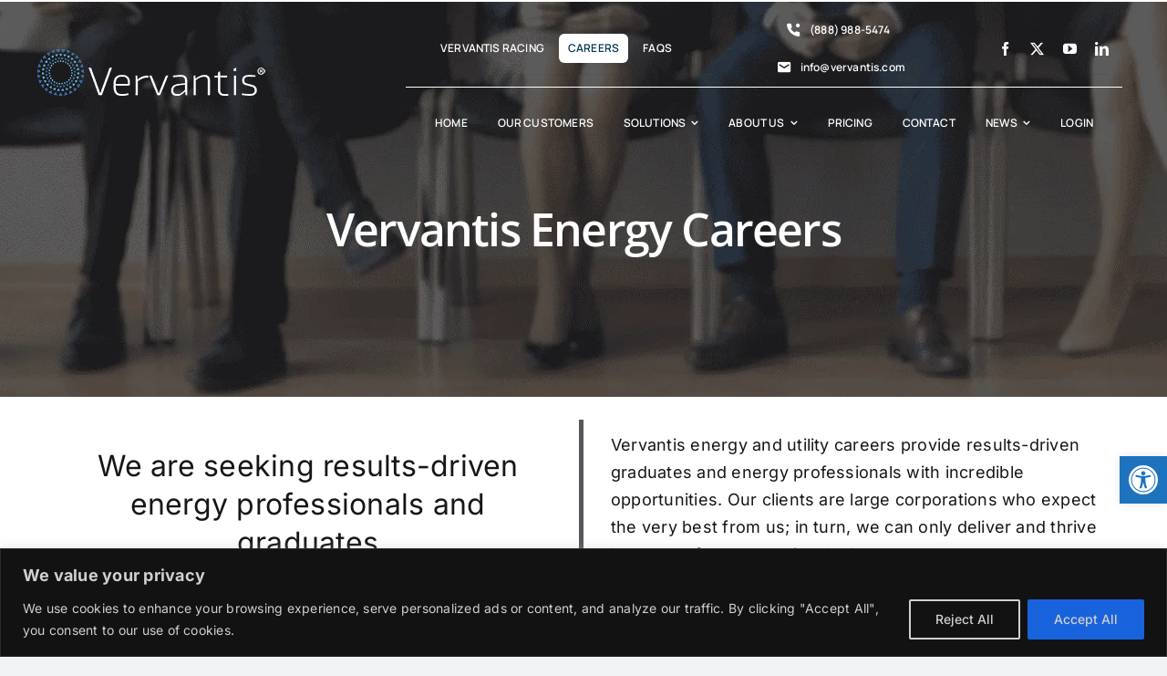

--- FILE ---
content_type: text/css
request_url: https://cdn-ildhknb.nitrocdn.com/pwZkgoByhxhNRkMMVDvQpnsQsBdctPKp/assets/static/optimized/rev-74e435e/www.vervantis.com/combinedCss/nitro-min-noimport-aa39dfd562e675294114ab2ba88984f6-stylesheet.css
body_size: 33813
content:
.tw-bs4{}.tw-bs4 :root{--blue:#007bff;--indigo:#6610f2;--purple:#6f42c1;--pink:#e83e8c;--red:#dc3545;--orange:#fd7e14;--yellow:#ffc107;--green:#28a745;--teal:#20c997;--cyan:#17a2b8;--white:#fff;--gray:#6c757d;--gray-dark:#343a40;--primary:#007bff;--secondary:#6c757d;--success:#28a745;--info:#17a2b8;--warning:#ffc107;--danger:#dc3545;--light:#f8f9fa;--dark:#343a40;--breakpoint-xs:0;--breakpoint-sm:576px;--breakpoint-md:768px;--breakpoint-lg:992px;--breakpoint-xl:1200px;--font-family-sans-serif:-apple-system,BlinkMacSystemFont,"Segoe UI",Roboto,"Helvetica Neue",Arial,"Noto Sans",sans-serif,"Apple Color Emoji","Segoe UI Emoji","Segoe UI Symbol","Noto Color Emoji";--font-family-monospace:SFMono-Regular,Menlo,Monaco,Consolas,"Liberation Mono","Courier New",monospace;}.tw-bs4 *,.tw-bs4 *::before,.tw-bs4 *::after{box-sizing:border-box;}.tw-bs4 html{font-family:sans-serif;line-height:1.15;-webkit-text-size-adjust:100%;-webkit-tap-highlight-color:rgba(0,0,0,0);}.tw-bs4 article,.tw-bs4 aside,.tw-bs4 figcaption,.tw-bs4 figure,.tw-bs4 footer,.tw-bs4 header,.tw-bs4 hgroup,.tw-bs4 main,.tw-bs4 nav,.tw-bs4 section{display:block;}.tw-bs4 body{margin:0;font-family:-apple-system,BlinkMacSystemFont,"Segoe UI",Roboto,"Helvetica Neue",Arial,"Noto Sans",sans-serif,"Apple Color Emoji","Segoe UI Emoji","Segoe UI Symbol","Noto Color Emoji";font-size:1rem;font-weight:400;line-height:1.5;color:#212529;text-align:left;background-color:#fff;}.tw-bs4 [tabindex="-1"]:focus{outline:0 !important;}.tw-bs4 hr{box-sizing:content-box;height:0;overflow:visible;}.tw-bs4 h1,.tw-bs4 h2,.tw-bs4 h3,.tw-bs4 h4,.tw-bs4 h5,.tw-bs4 h6{margin-top:0;margin-bottom:.5rem;}.tw-bs4 p{margin-top:0;margin-bottom:1rem;}.tw-bs4 abbr[title],.tw-bs4 abbr[data-original-title]{text-decoration:underline;text-decoration:underline dotted;-webkit-text-decoration:underline dotted;cursor:help;border-bottom:0;-webkit-text-decoration-skip-ink:none;text-decoration-skip-ink:none;}.tw-bs4 address{margin-bottom:1rem;font-style:normal;line-height:inherit;}.tw-bs4 ol,.tw-bs4 ul,.tw-bs4 dl{margin-top:0;margin-bottom:1rem;}.tw-bs4 ol ol,.tw-bs4 ul ul,.tw-bs4 ol ul,.tw-bs4 ul ol{margin-bottom:0;}.tw-bs4 dt{font-weight:700;}.tw-bs4 dd{margin-bottom:.5rem;margin-left:0;}.tw-bs4 blockquote{margin:0 0 1rem;}.tw-bs4 b,.tw-bs4 strong{font-weight:bolder;}.tw-bs4 small{font-size:80%;}.tw-bs4 sub,.tw-bs4 sup{position:relative;font-size:75%;line-height:0;vertical-align:baseline;}.tw-bs4 sub{bottom:-.25em;}.tw-bs4 sup{top:-.5em;}.tw-bs4 a{color:#007bff;text-decoration:none;background-color:transparent;}.tw-bs4 a:hover{color:#0056b3;text-decoration:underline;}.tw-bs4 a:not([href]):not([tabindex]){color:inherit;text-decoration:none;}.tw-bs4 a:not([href]):not([tabindex]):hover,.tw-bs4 a:not([href]):not([tabindex]):focus{color:inherit;text-decoration:none;}.tw-bs4 a:not([href]):not([tabindex]):focus{outline:0;}.tw-bs4 pre,.tw-bs4 code,.tw-bs4 kbd,.tw-bs4 samp{font-family:SFMono-Regular,Menlo,Monaco,Consolas,"Liberation Mono","Courier New",monospace;font-size:1em;}.tw-bs4 pre{margin-top:0;margin-bottom:1rem;overflow:auto;}.tw-bs4 figure{margin:0 0 1rem;}.tw-bs4 img{vertical-align:middle;border-style:none;}.tw-bs4 svg{overflow:hidden;vertical-align:middle;}.tw-bs4 table{border-collapse:collapse;}.tw-bs4 caption{padding-top:.75rem;padding-bottom:.75rem;color:#6c757d;text-align:left;caption-side:bottom;}.tw-bs4 th{text-align:inherit;}.tw-bs4 label{display:inline-block;margin-bottom:.5rem;}.tw-bs4 button{border-radius:0;}.tw-bs4 button:focus{outline:1px dotted;outline:5px auto -webkit-focus-ring-color;}.tw-bs4 input,.tw-bs4 button,.tw-bs4 select,.tw-bs4 optgroup,.tw-bs4 textarea{margin:0;font-family:inherit;font-size:inherit;line-height:inherit;}.tw-bs4 button,.tw-bs4 input{overflow:visible;}.tw-bs4 button,.tw-bs4 select{text-transform:none;}.tw-bs4 select{word-wrap:normal;}.tw-bs4 button,.tw-bs4 [type="button"],.tw-bs4 [type="reset"],.tw-bs4 [type="submit"]{-webkit-appearance:button;}.tw-bs4 button:not(:disabled),.tw-bs4 [type="button"]:not(:disabled),.tw-bs4 [type="reset"]:not(:disabled),.tw-bs4 [type="submit"]:not(:disabled){cursor:pointer;}.tw-bs4 button::-moz-focus-inner,.tw-bs4 [type="button"]::-moz-focus-inner,.tw-bs4 [type="reset"]::-moz-focus-inner,.tw-bs4 [type="submit"]::-moz-focus-inner{padding:0;border-style:none;}.tw-bs4 input[type="radio"],.tw-bs4 input[type="checkbox"]{box-sizing:border-box;padding:0;}.tw-bs4 input[type="date"],.tw-bs4 input[type="time"],.tw-bs4 input[type="datetime-local"],.tw-bs4 input[type="month"]{-webkit-appearance:listbox;}.tw-bs4 textarea{overflow:auto;resize:vertical;}.tw-bs4 fieldset{min-width:0;padding:0;margin:0;border:0;}.tw-bs4 legend{display:block;width:100%;max-width:100%;padding:0;margin-bottom:.5rem;font-size:1.5rem;line-height:inherit;color:inherit;white-space:normal;}.tw-bs4 progress{vertical-align:baseline;}.tw-bs4 [type="number"]::-webkit-inner-spin-button,.tw-bs4 [type="number"]::-webkit-outer-spin-button{height:auto;}.tw-bs4 [type="search"]{outline-offset:-2px;-webkit-appearance:none;}.tw-bs4 [type="search"]::-webkit-search-decoration{-webkit-appearance:none;}.tw-bs4 ::-webkit-file-upload-button{font:inherit;-webkit-appearance:button;}.tw-bs4 output{display:inline-block;}.tw-bs4 summary{display:list-item;cursor:pointer;}.tw-bs4 template{display:none;}.tw-bs4 [hidden]{display:none !important;}.tw-bs4 h1,.tw-bs4 h2,.tw-bs4 h3,.tw-bs4 h4,.tw-bs4 h5,.tw-bs4 h6,.tw-bs4 .h1,.tw-bs4 .h2,.tw-bs4 .h3,.tw-bs4 .h4,.tw-bs4 .h5,.tw-bs4 .h6{margin-bottom:.5rem;font-weight:500;line-height:1.2;}.tw-bs4 h1,.tw-bs4 .h1{font-size:2.5rem;}.tw-bs4 h2,.tw-bs4 .h2{font-size:2rem;}.tw-bs4 h3,.tw-bs4 .h3{font-size:1.75rem;}.tw-bs4 h4,.tw-bs4 .h4{font-size:1.5rem;}.tw-bs4 h5,.tw-bs4 .h5{font-size:1.25rem;}.tw-bs4 h6,.tw-bs4 .h6{font-size:1rem;}.tw-bs4 .lead{font-size:1.25rem;font-weight:300;}.tw-bs4 .display-1{font-size:6rem;font-weight:300;line-height:1.2;}.tw-bs4 .display-2{font-size:5.5rem;font-weight:300;line-height:1.2;}.tw-bs4 .display-3{font-size:4.5rem;font-weight:300;line-height:1.2;}.tw-bs4 .display-4{font-size:3.5rem;font-weight:300;line-height:1.2;}.tw-bs4 hr{margin-top:1rem;margin-bottom:1rem;border:0;border-top:1px solid rgba(0,0,0,.1);}.tw-bs4 small,.tw-bs4 .small{font-size:80%;font-weight:400;}.tw-bs4 mark,.tw-bs4 .mark{padding:.2em;background-color:#fcf8e3;}.tw-bs4 .list-unstyled{padding-left:0;list-style:none;}.tw-bs4 .list-inline{padding-left:0;list-style:none;}.tw-bs4 .list-inline-item{display:inline-block;}.tw-bs4 .list-inline-item:not(:last-child){margin-right:.5rem;}.tw-bs4 .initialism{font-size:90%;text-transform:uppercase;}.tw-bs4 .blockquote{margin-bottom:1rem;font-size:1.25rem;}.tw-bs4 .blockquote-footer{display:block;font-size:80%;color:#6c757d;}.tw-bs4 .blockquote-footer::before{content:"— ";}.tw-bs4 .img-fluid{max-width:100%;height:auto;}.tw-bs4 .img-thumbnail{padding:.25rem;background-color:#fff;border:1px solid #dee2e6;border-radius:.25rem;max-width:100%;height:auto;}.tw-bs4 .figure{display:inline-block;}.tw-bs4 .figure-img{margin-bottom:.5rem;line-height:1;}.tw-bs4 .figure-caption{font-size:90%;color:#6c757d;}.tw-bs4 code{font-size:87.5%;color:#e83e8c;word-break:break-word;}.tw-bs4 a > code{color:inherit;}.tw-bs4 kbd{padding:.2rem .4rem;font-size:87.5%;color:#fff;background-color:#212529;border-radius:.2rem;}.tw-bs4 kbd kbd{padding:0;font-size:100%;font-weight:700;}.tw-bs4 pre{display:block;font-size:87.5%;color:#212529;}.tw-bs4 pre code{font-size:inherit;color:inherit;word-break:normal;}.tw-bs4 .pre-scrollable{max-height:340px;overflow-y:scroll;}.tw-bs4 .container{width:100%;padding-right:15px;padding-left:15px;margin-right:auto;margin-left:auto;}@media (min-width: 576px){.tw-bs4 .container{max-width:540px;}}@media (min-width: 768px){.tw-bs4 .container{max-width:720px;}}@media (min-width: 992px){.tw-bs4 .container{max-width:960px;}}@media (min-width: 1200px){.tw-bs4 .container{max-width:1140px;}}.tw-bs4 .container-fluid{width:100%;padding-right:15px;padding-left:15px;margin-right:auto;margin-left:auto;}.tw-bs4 .row{display:-ms-flexbox;display:flex;-ms-flex-wrap:wrap;flex-wrap:wrap;margin-right:-15px;margin-left:-15px;}.tw-bs4 .no-gutters{margin-right:0;margin-left:0;}.tw-bs4 .no-gutters > .col,.tw-bs4 .no-gutters > [class*="col-"]{padding-right:0;padding-left:0;}.tw-bs4 .col-1,.tw-bs4 .col-2,.tw-bs4 .col-3,.tw-bs4 .col-4,.tw-bs4 .col-5,.tw-bs4 .col-6,.tw-bs4 .col-7,.tw-bs4 .col-8,.tw-bs4 .col-9,.tw-bs4 .col-10,.tw-bs4 .col-11,.tw-bs4 .col-12,.tw-bs4 .col,.tw-bs4 .col-auto,.tw-bs4 .col-sm-1,.tw-bs4 .col-sm-2,.tw-bs4 .col-sm-3,.tw-bs4 .col-sm-4,.tw-bs4 .col-sm-5,.tw-bs4 .col-sm-6,.tw-bs4 .col-sm-7,.tw-bs4 .col-sm-8,.tw-bs4 .col-sm-9,.tw-bs4 .col-sm-10,.tw-bs4 .col-sm-11,.tw-bs4 .col-sm-12,.tw-bs4 .col-sm,.tw-bs4 .col-sm-auto,.tw-bs4 .col-md-1,.tw-bs4 .col-md-2,.tw-bs4 .col-md-3,.tw-bs4 .col-md-4,.tw-bs4 .col-md-5,.tw-bs4 .col-md-6,.tw-bs4 .col-md-7,.tw-bs4 .col-md-8,.tw-bs4 .col-md-9,.tw-bs4 .col-md-10,.tw-bs4 .col-md-11,.tw-bs4 .col-md-12,.tw-bs4 .col-md,.tw-bs4 .col-md-auto,.tw-bs4 .col-lg-1,.tw-bs4 .col-lg-2,.tw-bs4 .col-lg-3,.tw-bs4 .col-lg-4,.tw-bs4 .col-lg-5,.tw-bs4 .col-lg-6,.tw-bs4 .col-lg-7,.tw-bs4 .col-lg-8,.tw-bs4 .col-lg-9,.tw-bs4 .col-lg-10,.tw-bs4 .col-lg-11,.tw-bs4 .col-lg-12,.tw-bs4 .col-lg,.tw-bs4 .col-lg-auto,.tw-bs4 .col-xl-1,.tw-bs4 .col-xl-2,.tw-bs4 .col-xl-3,.tw-bs4 .col-xl-4,.tw-bs4 .col-xl-5,.tw-bs4 .col-xl-6,.tw-bs4 .col-xl-7,.tw-bs4 .col-xl-8,.tw-bs4 .col-xl-9,.tw-bs4 .col-xl-10,.tw-bs4 .col-xl-11,.tw-bs4 .col-xl-12,.tw-bs4 .col-xl,.tw-bs4 .col-xl-auto{position:relative;width:100%;padding-right:15px;padding-left:15px;}.tw-bs4 .col{-ms-flex-preferred-size:0;flex-basis:0;-ms-flex-positive:1;flex-grow:1;max-width:100%;}.tw-bs4 .col-auto{-ms-flex:0 0 auto;flex:0 0 auto;width:auto;max-width:100%;}.tw-bs4 .col-1{-ms-flex:0 0 8.33333%;flex:0 0 8.33333%;max-width:8.33333%;}.tw-bs4 .col-2{-ms-flex:0 0 16.66667%;flex:0 0 16.66667%;max-width:16.66667%;}.tw-bs4 .col-3{-ms-flex:0 0 25%;flex:0 0 25%;max-width:25%;}.tw-bs4 .col-4{-ms-flex:0 0 33.33333%;flex:0 0 33.33333%;max-width:33.33333%;}.tw-bs4 .col-5{-ms-flex:0 0 41.66667%;flex:0 0 41.66667%;max-width:41.66667%;}.tw-bs4 .col-6{-ms-flex:0 0 50%;flex:0 0 50%;max-width:50%;}.tw-bs4 .col-7{-ms-flex:0 0 58.33333%;flex:0 0 58.33333%;max-width:58.33333%;}.tw-bs4 .col-8{-ms-flex:0 0 66.66667%;flex:0 0 66.66667%;max-width:66.66667%;}.tw-bs4 .col-9{-ms-flex:0 0 75%;flex:0 0 75%;max-width:75%;}.tw-bs4 .col-10{-ms-flex:0 0 83.33333%;flex:0 0 83.33333%;max-width:83.33333%;}.tw-bs4 .col-11{-ms-flex:0 0 91.66667%;flex:0 0 91.66667%;max-width:91.66667%;}.tw-bs4 .col-12{-ms-flex:0 0 100%;flex:0 0 100%;max-width:100%;}.tw-bs4 .order-first{-ms-flex-order:-1;order:-1;}.tw-bs4 .order-last{-ms-flex-order:13;order:13;}.tw-bs4 .order-0{-ms-flex-order:0;order:0;}.tw-bs4 .order-1{-ms-flex-order:1;order:1;}.tw-bs4 .order-2{-ms-flex-order:2;order:2;}.tw-bs4 .order-3{-ms-flex-order:3;order:3;}.tw-bs4 .order-4{-ms-flex-order:4;order:4;}.tw-bs4 .order-5{-ms-flex-order:5;order:5;}.tw-bs4 .order-6{-ms-flex-order:6;order:6;}.tw-bs4 .order-7{-ms-flex-order:7;order:7;}.tw-bs4 .order-8{-ms-flex-order:8;order:8;}.tw-bs4 .order-9{-ms-flex-order:9;order:9;}.tw-bs4 .order-10{-ms-flex-order:10;order:10;}.tw-bs4 .order-11{-ms-flex-order:11;order:11;}.tw-bs4 .order-12{-ms-flex-order:12;order:12;}.tw-bs4 .offset-1{margin-left:8.33333%;}.tw-bs4 .offset-2{margin-left:16.66667%;}.tw-bs4 .offset-3{margin-left:25%;}.tw-bs4 .offset-4{margin-left:33.33333%;}.tw-bs4 .offset-5{margin-left:41.66667%;}.tw-bs4 .offset-6{margin-left:50%;}.tw-bs4 .offset-7{margin-left:58.33333%;}.tw-bs4 .offset-8{margin-left:66.66667%;}.tw-bs4 .offset-9{margin-left:75%;}.tw-bs4 .offset-10{margin-left:83.33333%;}.tw-bs4 .offset-11{margin-left:91.66667%;}@media (min-width: 576px){.tw-bs4 .col-sm{-ms-flex-preferred-size:0;flex-basis:0;-ms-flex-positive:1;flex-grow:1;max-width:100%;}.tw-bs4 .col-sm-auto{-ms-flex:0 0 auto;flex:0 0 auto;width:auto;max-width:100%;}.tw-bs4 .col-sm-1{-ms-flex:0 0 8.33333%;flex:0 0 8.33333%;max-width:8.33333%;}.tw-bs4 .col-sm-2{-ms-flex:0 0 16.66667%;flex:0 0 16.66667%;max-width:16.66667%;}.tw-bs4 .col-sm-3{-ms-flex:0 0 25%;flex:0 0 25%;max-width:25%;}.tw-bs4 .col-sm-4{-ms-flex:0 0 33.33333%;flex:0 0 33.33333%;max-width:33.33333%;}.tw-bs4 .col-sm-5{-ms-flex:0 0 41.66667%;flex:0 0 41.66667%;max-width:41.66667%;}.tw-bs4 .col-sm-6{-ms-flex:0 0 50%;flex:0 0 50%;max-width:50%;}.tw-bs4 .col-sm-7{-ms-flex:0 0 58.33333%;flex:0 0 58.33333%;max-width:58.33333%;}.tw-bs4 .col-sm-8{-ms-flex:0 0 66.66667%;flex:0 0 66.66667%;max-width:66.66667%;}.tw-bs4 .col-sm-9{-ms-flex:0 0 75%;flex:0 0 75%;max-width:75%;}.tw-bs4 .col-sm-10{-ms-flex:0 0 83.33333%;flex:0 0 83.33333%;max-width:83.33333%;}.tw-bs4 .col-sm-11{-ms-flex:0 0 91.66667%;flex:0 0 91.66667%;max-width:91.66667%;}.tw-bs4 .col-sm-12{-ms-flex:0 0 100%;flex:0 0 100%;max-width:100%;}.tw-bs4 .order-sm-first{-ms-flex-order:-1;order:-1;}.tw-bs4 .order-sm-last{-ms-flex-order:13;order:13;}.tw-bs4 .order-sm-0{-ms-flex-order:0;order:0;}.tw-bs4 .order-sm-1{-ms-flex-order:1;order:1;}.tw-bs4 .order-sm-2{-ms-flex-order:2;order:2;}.tw-bs4 .order-sm-3{-ms-flex-order:3;order:3;}.tw-bs4 .order-sm-4{-ms-flex-order:4;order:4;}.tw-bs4 .order-sm-5{-ms-flex-order:5;order:5;}.tw-bs4 .order-sm-6{-ms-flex-order:6;order:6;}.tw-bs4 .order-sm-7{-ms-flex-order:7;order:7;}.tw-bs4 .order-sm-8{-ms-flex-order:8;order:8;}.tw-bs4 .order-sm-9{-ms-flex-order:9;order:9;}.tw-bs4 .order-sm-10{-ms-flex-order:10;order:10;}.tw-bs4 .order-sm-11{-ms-flex-order:11;order:11;}.tw-bs4 .order-sm-12{-ms-flex-order:12;order:12;}.tw-bs4 .offset-sm-0{margin-left:0;}.tw-bs4 .offset-sm-1{margin-left:8.33333%;}.tw-bs4 .offset-sm-2{margin-left:16.66667%;}.tw-bs4 .offset-sm-3{margin-left:25%;}.tw-bs4 .offset-sm-4{margin-left:33.33333%;}.tw-bs4 .offset-sm-5{margin-left:41.66667%;}.tw-bs4 .offset-sm-6{margin-left:50%;}.tw-bs4 .offset-sm-7{margin-left:58.33333%;}.tw-bs4 .offset-sm-8{margin-left:66.66667%;}.tw-bs4 .offset-sm-9{margin-left:75%;}.tw-bs4 .offset-sm-10{margin-left:83.33333%;}.tw-bs4 .offset-sm-11{margin-left:91.66667%;}}@media (min-width: 768px){.tw-bs4 .col-md{-ms-flex-preferred-size:0;flex-basis:0;-ms-flex-positive:1;flex-grow:1;max-width:100%;}.tw-bs4 .col-md-auto{-ms-flex:0 0 auto;flex:0 0 auto;width:auto;max-width:100%;}.tw-bs4 .col-md-1{-ms-flex:0 0 8.33333%;flex:0 0 8.33333%;max-width:8.33333%;}.tw-bs4 .col-md-2{-ms-flex:0 0 16.66667%;flex:0 0 16.66667%;max-width:16.66667%;}.tw-bs4 .col-md-3{-ms-flex:0 0 25%;flex:0 0 25%;max-width:25%;}.tw-bs4 .col-md-4{-ms-flex:0 0 33.33333%;flex:0 0 33.33333%;max-width:33.33333%;}.tw-bs4 .col-md-5{-ms-flex:0 0 41.66667%;flex:0 0 41.66667%;max-width:41.66667%;}.tw-bs4 .col-md-6{-ms-flex:0 0 50%;flex:0 0 50%;max-width:50%;}.tw-bs4 .col-md-7{-ms-flex:0 0 58.33333%;flex:0 0 58.33333%;max-width:58.33333%;}.tw-bs4 .col-md-8{-ms-flex:0 0 66.66667%;flex:0 0 66.66667%;max-width:66.66667%;}.tw-bs4 .col-md-9{-ms-flex:0 0 75%;flex:0 0 75%;max-width:75%;}.tw-bs4 .col-md-10{-ms-flex:0 0 83.33333%;flex:0 0 83.33333%;max-width:83.33333%;}.tw-bs4 .col-md-11{-ms-flex:0 0 91.66667%;flex:0 0 91.66667%;max-width:91.66667%;}.tw-bs4 .col-md-12{-ms-flex:0 0 100%;flex:0 0 100%;max-width:100%;}.tw-bs4 .order-md-first{-ms-flex-order:-1;order:-1;}.tw-bs4 .order-md-last{-ms-flex-order:13;order:13;}.tw-bs4 .order-md-0{-ms-flex-order:0;order:0;}.tw-bs4 .order-md-1{-ms-flex-order:1;order:1;}.tw-bs4 .order-md-2{-ms-flex-order:2;order:2;}.tw-bs4 .order-md-3{-ms-flex-order:3;order:3;}.tw-bs4 .order-md-4{-ms-flex-order:4;order:4;}.tw-bs4 .order-md-5{-ms-flex-order:5;order:5;}.tw-bs4 .order-md-6{-ms-flex-order:6;order:6;}.tw-bs4 .order-md-7{-ms-flex-order:7;order:7;}.tw-bs4 .order-md-8{-ms-flex-order:8;order:8;}.tw-bs4 .order-md-9{-ms-flex-order:9;order:9;}.tw-bs4 .order-md-10{-ms-flex-order:10;order:10;}.tw-bs4 .order-md-11{-ms-flex-order:11;order:11;}.tw-bs4 .order-md-12{-ms-flex-order:12;order:12;}.tw-bs4 .offset-md-0{margin-left:0;}.tw-bs4 .offset-md-1{margin-left:8.33333%;}.tw-bs4 .offset-md-2{margin-left:16.66667%;}.tw-bs4 .offset-md-3{margin-left:25%;}.tw-bs4 .offset-md-4{margin-left:33.33333%;}.tw-bs4 .offset-md-5{margin-left:41.66667%;}.tw-bs4 .offset-md-6{margin-left:50%;}.tw-bs4 .offset-md-7{margin-left:58.33333%;}.tw-bs4 .offset-md-8{margin-left:66.66667%;}.tw-bs4 .offset-md-9{margin-left:75%;}.tw-bs4 .offset-md-10{margin-left:83.33333%;}.tw-bs4 .offset-md-11{margin-left:91.66667%;}}@media (min-width: 992px){.tw-bs4 .col-lg{-ms-flex-preferred-size:0;flex-basis:0;-ms-flex-positive:1;flex-grow:1;max-width:100%;}.tw-bs4 .col-lg-auto{-ms-flex:0 0 auto;flex:0 0 auto;width:auto;max-width:100%;}.tw-bs4 .col-lg-1{-ms-flex:0 0 8.33333%;flex:0 0 8.33333%;max-width:8.33333%;}.tw-bs4 .col-lg-2{-ms-flex:0 0 16.66667%;flex:0 0 16.66667%;max-width:16.66667%;}.tw-bs4 .col-lg-3{-ms-flex:0 0 25%;flex:0 0 25%;max-width:25%;}.tw-bs4 .col-lg-4{-ms-flex:0 0 33.33333%;flex:0 0 33.33333%;max-width:33.33333%;}.tw-bs4 .col-lg-5{-ms-flex:0 0 41.66667%;flex:0 0 41.66667%;max-width:41.66667%;}.tw-bs4 .col-lg-6{-ms-flex:0 0 50%;flex:0 0 50%;max-width:50%;}.tw-bs4 .col-lg-7{-ms-flex:0 0 58.33333%;flex:0 0 58.33333%;max-width:58.33333%;}.tw-bs4 .col-lg-8{-ms-flex:0 0 66.66667%;flex:0 0 66.66667%;max-width:66.66667%;}.tw-bs4 .col-lg-9{-ms-flex:0 0 75%;flex:0 0 75%;max-width:75%;}.tw-bs4 .col-lg-10{-ms-flex:0 0 83.33333%;flex:0 0 83.33333%;max-width:83.33333%;}.tw-bs4 .col-lg-11{-ms-flex:0 0 91.66667%;flex:0 0 91.66667%;max-width:91.66667%;}.tw-bs4 .col-lg-12{-ms-flex:0 0 100%;flex:0 0 100%;max-width:100%;}.tw-bs4 .order-lg-first{-ms-flex-order:-1;order:-1;}.tw-bs4 .order-lg-last{-ms-flex-order:13;order:13;}.tw-bs4 .order-lg-0{-ms-flex-order:0;order:0;}.tw-bs4 .order-lg-1{-ms-flex-order:1;order:1;}.tw-bs4 .order-lg-2{-ms-flex-order:2;order:2;}.tw-bs4 .order-lg-3{-ms-flex-order:3;order:3;}.tw-bs4 .order-lg-4{-ms-flex-order:4;order:4;}.tw-bs4 .order-lg-5{-ms-flex-order:5;order:5;}.tw-bs4 .order-lg-6{-ms-flex-order:6;order:6;}.tw-bs4 .order-lg-7{-ms-flex-order:7;order:7;}.tw-bs4 .order-lg-8{-ms-flex-order:8;order:8;}.tw-bs4 .order-lg-9{-ms-flex-order:9;order:9;}.tw-bs4 .order-lg-10{-ms-flex-order:10;order:10;}.tw-bs4 .order-lg-11{-ms-flex-order:11;order:11;}.tw-bs4 .order-lg-12{-ms-flex-order:12;order:12;}.tw-bs4 .offset-lg-0{margin-left:0;}.tw-bs4 .offset-lg-1{margin-left:8.33333%;}.tw-bs4 .offset-lg-2{margin-left:16.66667%;}.tw-bs4 .offset-lg-3{margin-left:25%;}.tw-bs4 .offset-lg-4{margin-left:33.33333%;}.tw-bs4 .offset-lg-5{margin-left:41.66667%;}.tw-bs4 .offset-lg-6{margin-left:50%;}.tw-bs4 .offset-lg-7{margin-left:58.33333%;}.tw-bs4 .offset-lg-8{margin-left:66.66667%;}.tw-bs4 .offset-lg-9{margin-left:75%;}.tw-bs4 .offset-lg-10{margin-left:83.33333%;}.tw-bs4 .offset-lg-11{margin-left:91.66667%;}}@media (min-width: 1200px){.tw-bs4 .col-xl{-ms-flex-preferred-size:0;flex-basis:0;-ms-flex-positive:1;flex-grow:1;max-width:100%;}.tw-bs4 .col-xl-auto{-ms-flex:0 0 auto;flex:0 0 auto;width:auto;max-width:100%;}.tw-bs4 .col-xl-1{-ms-flex:0 0 8.33333%;flex:0 0 8.33333%;max-width:8.33333%;}.tw-bs4 .col-xl-2{-ms-flex:0 0 16.66667%;flex:0 0 16.66667%;max-width:16.66667%;}.tw-bs4 .col-xl-3{-ms-flex:0 0 25%;flex:0 0 25%;max-width:25%;}.tw-bs4 .col-xl-4{-ms-flex:0 0 33.33333%;flex:0 0 33.33333%;max-width:33.33333%;}.tw-bs4 .col-xl-5{-ms-flex:0 0 41.66667%;flex:0 0 41.66667%;max-width:41.66667%;}.tw-bs4 .col-xl-6{-ms-flex:0 0 50%;flex:0 0 50%;max-width:50%;}.tw-bs4 .col-xl-7{-ms-flex:0 0 58.33333%;flex:0 0 58.33333%;max-width:58.33333%;}.tw-bs4 .col-xl-8{-ms-flex:0 0 66.66667%;flex:0 0 66.66667%;max-width:66.66667%;}.tw-bs4 .col-xl-9{-ms-flex:0 0 75%;flex:0 0 75%;max-width:75%;}.tw-bs4 .col-xl-10{-ms-flex:0 0 83.33333%;flex:0 0 83.33333%;max-width:83.33333%;}.tw-bs4 .col-xl-11{-ms-flex:0 0 91.66667%;flex:0 0 91.66667%;max-width:91.66667%;}.tw-bs4 .col-xl-12{-ms-flex:0 0 100%;flex:0 0 100%;max-width:100%;}.tw-bs4 .order-xl-first{-ms-flex-order:-1;order:-1;}.tw-bs4 .order-xl-last{-ms-flex-order:13;order:13;}.tw-bs4 .order-xl-0{-ms-flex-order:0;order:0;}.tw-bs4 .order-xl-1{-ms-flex-order:1;order:1;}.tw-bs4 .order-xl-2{-ms-flex-order:2;order:2;}.tw-bs4 .order-xl-3{-ms-flex-order:3;order:3;}.tw-bs4 .order-xl-4{-ms-flex-order:4;order:4;}.tw-bs4 .order-xl-5{-ms-flex-order:5;order:5;}.tw-bs4 .order-xl-6{-ms-flex-order:6;order:6;}.tw-bs4 .order-xl-7{-ms-flex-order:7;order:7;}.tw-bs4 .order-xl-8{-ms-flex-order:8;order:8;}.tw-bs4 .order-xl-9{-ms-flex-order:9;order:9;}.tw-bs4 .order-xl-10{-ms-flex-order:10;order:10;}.tw-bs4 .order-xl-11{-ms-flex-order:11;order:11;}.tw-bs4 .order-xl-12{-ms-flex-order:12;order:12;}.tw-bs4 .offset-xl-0{margin-left:0;}.tw-bs4 .offset-xl-1{margin-left:8.33333%;}.tw-bs4 .offset-xl-2{margin-left:16.66667%;}.tw-bs4 .offset-xl-3{margin-left:25%;}.tw-bs4 .offset-xl-4{margin-left:33.33333%;}.tw-bs4 .offset-xl-5{margin-left:41.66667%;}.tw-bs4 .offset-xl-6{margin-left:50%;}.tw-bs4 .offset-xl-7{margin-left:58.33333%;}.tw-bs4 .offset-xl-8{margin-left:66.66667%;}.tw-bs4 .offset-xl-9{margin-left:75%;}.tw-bs4 .offset-xl-10{margin-left:83.33333%;}.tw-bs4 .offset-xl-11{margin-left:91.66667%;}}.tw-bs4 .table{width:100%;margin-bottom:1rem;color:#212529;}.tw-bs4 .table th,.tw-bs4 .table td{padding:.75rem;vertical-align:top;border-top:1px solid #dee2e6;}.tw-bs4 .table thead th{vertical-align:bottom;border-bottom:2px solid #dee2e6;}.tw-bs4 .table tbody + tbody{border-top:2px solid #dee2e6;}.tw-bs4 .table-sm th,.tw-bs4 .table-sm td{padding:.3rem;}.tw-bs4 .table-bordered{border:1px solid #dee2e6;}.tw-bs4 .table-bordered th,.tw-bs4 .table-bordered td{border:1px solid #dee2e6;}.tw-bs4 .table-bordered thead th,.tw-bs4 .table-bordered thead td{border-bottom-width:2px;}.tw-bs4 .table-borderless th,.tw-bs4 .table-borderless td,.tw-bs4 .table-borderless thead th,.tw-bs4 .table-borderless tbody + tbody{border:0;}.tw-bs4 .table-striped tbody tr:nth-of-type(odd){background-color:rgba(0,0,0,.05);}.tw-bs4 .table-hover tbody tr:hover{color:#212529;background-color:rgba(0,0,0,.075);}.tw-bs4 .table-primary,.tw-bs4 .table-primary > th,.tw-bs4 .table-primary > td{background-color:#b8daff;}.tw-bs4 .table-primary th,.tw-bs4 .table-primary td,.tw-bs4 .table-primary thead th,.tw-bs4 .table-primary tbody + tbody{border-color:#7abaff;}.tw-bs4 .table-hover .table-primary:hover{background-color:#9fcdff;}.tw-bs4 .table-hover .table-primary:hover > td,.tw-bs4 .table-hover .table-primary:hover > th{background-color:#9fcdff;}.tw-bs4 .table-secondary,.tw-bs4 .table-secondary > th,.tw-bs4 .table-secondary > td{background-color:#d6d8db;}.tw-bs4 .table-secondary th,.tw-bs4 .table-secondary td,.tw-bs4 .table-secondary thead th,.tw-bs4 .table-secondary tbody + tbody{border-color:#b3b7bb;}.tw-bs4 .table-hover .table-secondary:hover{background-color:#c8cbcf;}.tw-bs4 .table-hover .table-secondary:hover > td,.tw-bs4 .table-hover .table-secondary:hover > th{background-color:#c8cbcf;}.tw-bs4 .table-success,.tw-bs4 .table-success > th,.tw-bs4 .table-success > td{background-color:#c3e6cb;}.tw-bs4 .table-success th,.tw-bs4 .table-success td,.tw-bs4 .table-success thead th,.tw-bs4 .table-success tbody + tbody{border-color:#8fd19e;}.tw-bs4 .table-hover .table-success:hover{background-color:#b1dfbb;}.tw-bs4 .table-hover .table-success:hover > td,.tw-bs4 .table-hover .table-success:hover > th{background-color:#b1dfbb;}.tw-bs4 .table-info,.tw-bs4 .table-info > th,.tw-bs4 .table-info > td{background-color:#bee5eb;}.tw-bs4 .table-info th,.tw-bs4 .table-info td,.tw-bs4 .table-info thead th,.tw-bs4 .table-info tbody + tbody{border-color:#86cfda;}.tw-bs4 .table-hover .table-info:hover{background-color:#abdde5;}.tw-bs4 .table-hover .table-info:hover > td,.tw-bs4 .table-hover .table-info:hover > th{background-color:#abdde5;}.tw-bs4 .table-warning,.tw-bs4 .table-warning > th,.tw-bs4 .table-warning > td{background-color:#ffeeba;}.tw-bs4 .table-warning th,.tw-bs4 .table-warning td,.tw-bs4 .table-warning thead th,.tw-bs4 .table-warning tbody + tbody{border-color:#ffdf7e;}.tw-bs4 .table-hover .table-warning:hover{background-color:#ffe8a1;}.tw-bs4 .table-hover .table-warning:hover > td,.tw-bs4 .table-hover .table-warning:hover > th{background-color:#ffe8a1;}.tw-bs4 .table-danger,.tw-bs4 .table-danger > th,.tw-bs4 .table-danger > td{background-color:#f5c6cb;}.tw-bs4 .table-danger th,.tw-bs4 .table-danger td,.tw-bs4 .table-danger thead th,.tw-bs4 .table-danger tbody + tbody{border-color:#ed969e;}.tw-bs4 .table-hover .table-danger:hover{background-color:#f1b0b7;}.tw-bs4 .table-hover .table-danger:hover > td,.tw-bs4 .table-hover .table-danger:hover > th{background-color:#f1b0b7;}.tw-bs4 .table-light,.tw-bs4 .table-light > th,.tw-bs4 .table-light > td{background-color:#fdfdfe;}.tw-bs4 .table-light th,.tw-bs4 .table-light td,.tw-bs4 .table-light thead th,.tw-bs4 .table-light tbody + tbody{border-color:#fbfcfc;}.tw-bs4 .table-hover .table-light:hover{background-color:#ececf6;}.tw-bs4 .table-hover .table-light:hover > td,.tw-bs4 .table-hover .table-light:hover > th{background-color:#ececf6;}.tw-bs4 .table-dark,.tw-bs4 .table-dark > th,.tw-bs4 .table-dark > td{background-color:#c6c8ca;}.tw-bs4 .table-dark th,.tw-bs4 .table-dark td,.tw-bs4 .table-dark thead th,.tw-bs4 .table-dark tbody + tbody{border-color:#95999c;}.tw-bs4 .table-hover .table-dark:hover{background-color:#b9bbbe;}.tw-bs4 .table-hover .table-dark:hover > td,.tw-bs4 .table-hover .table-dark:hover > th{background-color:#b9bbbe;}.tw-bs4 .table-active,.tw-bs4 .table-active > th,.tw-bs4 .table-active > td{background-color:rgba(0,0,0,.075);}.tw-bs4 .table-hover .table-active:hover{background-color:rgba(0,0,0,.075);}.tw-bs4 .table-hover .table-active:hover > td,.tw-bs4 .table-hover .table-active:hover > th{background-color:rgba(0,0,0,.075);}.tw-bs4 .table .thead-dark th{color:#fff;background-color:#343a40;border-color:#454d55;}.tw-bs4 .table .thead-light th{color:#495057;background-color:#e9ecef;border-color:#dee2e6;}.tw-bs4 .table-dark{color:#fff;background-color:#343a40;}.tw-bs4 .table-dark th,.tw-bs4 .table-dark td,.tw-bs4 .table-dark thead th{border-color:#454d55;}.tw-bs4 .table-dark.table-bordered{border:0;}.tw-bs4 .table-dark.table-striped tbody tr:nth-of-type(odd){background-color:rgba(255,255,255,.05);}.tw-bs4 .table-dark.table-hover tbody tr:hover{color:#fff;background-color:rgba(255,255,255,.075);}@media (max-width: 575.98px){.tw-bs4 .table-responsive-sm{display:block;width:100%;overflow-x:auto;-webkit-overflow-scrolling:touch;}.tw-bs4 .table-responsive-sm > .table-bordered{border:0;}}@media (max-width: 767.98px){.tw-bs4 .table-responsive-md{display:block;width:100%;overflow-x:auto;-webkit-overflow-scrolling:touch;}.tw-bs4 .table-responsive-md > .table-bordered{border:0;}}@media (max-width: 991.98px){.tw-bs4 .table-responsive-lg{display:block;width:100%;overflow-x:auto;-webkit-overflow-scrolling:touch;}.tw-bs4 .table-responsive-lg > .table-bordered{border:0;}}@media (max-width: 1199.98px){.tw-bs4 .table-responsive-xl{display:block;width:100%;overflow-x:auto;-webkit-overflow-scrolling:touch;}.tw-bs4 .table-responsive-xl > .table-bordered{border:0;}}.tw-bs4 .table-responsive{display:block;width:100%;overflow-x:auto;-webkit-overflow-scrolling:touch;}.tw-bs4 .table-responsive > .table-bordered{border:0;}.tw-bs4 .form-control{display:block;width:100%;height:calc(1.5em + .75rem + 2px);padding:.375rem .75rem;font-size:1rem;font-weight:400;line-height:1.5;color:#495057;background-color:#fff;background-clip:padding-box;border:1px solid #ced4da;border-radius:.25rem;transition:border-color .15s ease-in-out,box-shadow .15s ease-in-out;}@media (prefers-reduced-motion: reduce){.tw-bs4 .form-control{transition:none;}}.tw-bs4 .form-control::-ms-expand{background-color:transparent;border:0;}.tw-bs4 .form-control:focus{color:#495057;background-color:#fff;border-color:#80bdff;outline:0;box-shadow:0 0 0 .2rem rgba(0,123,255,.25);}.tw-bs4 .form-control::-webkit-input-placeholder{color:#6c757d;opacity:1;}.tw-bs4 .form-control::-moz-placeholder{color:#6c757d;opacity:1;}.tw-bs4 .form-control:-ms-input-placeholder{color:#6c757d;opacity:1;}.tw-bs4 .form-control::-ms-input-placeholder{color:#6c757d;opacity:1;}.tw-bs4 .form-control::placeholder{color:#6c757d;opacity:1;}.tw-bs4 .form-control:disabled,.tw-bs4 .form-control[readonly]{background-color:#e9ecef;opacity:1;}.tw-bs4 select.form-control:focus::-ms-value{color:#495057;background-color:#fff;}.tw-bs4 .form-control-file,.tw-bs4 .form-control-range{display:block;width:100%;}.tw-bs4 .col-form-label{padding-top:calc(.375rem + 1px);padding-bottom:calc(.375rem + 1px);margin-bottom:0;font-size:inherit;line-height:1.5;}.tw-bs4 .col-form-label-lg{padding-top:calc(.5rem + 1px);padding-bottom:calc(.5rem + 1px);font-size:1.25rem;line-height:1.5;}.tw-bs4 .col-form-label-sm{padding-top:calc(.25rem + 1px);padding-bottom:calc(.25rem + 1px);font-size:.875rem;line-height:1.5;}.tw-bs4 .form-control-plaintext{display:block;width:100%;padding-top:.375rem;padding-bottom:.375rem;margin-bottom:0;line-height:1.5;color:#212529;background-color:transparent;border:solid transparent;border-width:1px 0;}.tw-bs4 .form-control-plaintext.form-control-sm,.tw-bs4 .form-control-plaintext.form-control-lg{padding-right:0;padding-left:0;}.tw-bs4 .form-control-sm{height:calc(1.5em + .5rem + 2px);padding:.25rem .5rem;font-size:.875rem;line-height:1.5;border-radius:.2rem;}.tw-bs4 .form-control-lg{height:calc(1.5em + 1rem + 2px);padding:.5rem 1rem;font-size:1.25rem;line-height:1.5;border-radius:.3rem;}.tw-bs4 select.form-control[size],.tw-bs4 select.form-control[multiple]{height:auto;}.tw-bs4 textarea.form-control{height:auto;}.tw-bs4 .form-group{margin-bottom:1rem;}.tw-bs4 .form-text{display:block;margin-top:.25rem;}.tw-bs4 .form-row{display:-ms-flexbox;display:flex;-ms-flex-wrap:wrap;flex-wrap:wrap;margin-right:-5px;margin-left:-5px;}.tw-bs4 .form-row > .col,.tw-bs4 .form-row > [class*="col-"]{padding-right:5px;padding-left:5px;}.tw-bs4 .form-check{position:relative;display:block;padding-left:1.25rem;}.tw-bs4 .form-check-input{position:absolute;margin-top:.3rem;margin-left:-1.25rem;}.tw-bs4 .form-check-input:disabled ~ .form-check-label{color:#6c757d;}.tw-bs4 .form-check-label{margin-bottom:0;}.tw-bs4 .form-check-inline{display:-ms-inline-flexbox;display:inline-flex;-ms-flex-align:center;align-items:center;padding-left:0;margin-right:.75rem;}.tw-bs4 .form-check-inline .form-check-input{position:static;margin-top:0;margin-right:.3125rem;margin-left:0;}.tw-bs4 .valid-feedback{display:none;width:100%;margin-top:.25rem;font-size:80%;color:#28a745;}.tw-bs4 .valid-tooltip{position:absolute;top:100%;z-index:5;display:none;max-width:100%;padding:.25rem .5rem;margin-top:.1rem;font-size:.875rem;line-height:1.5;color:#fff;background-color:rgba(40,167,69,.9);border-radius:.25rem;}.tw-bs4 .was-validated .form-control:valid,.tw-bs4 .form-control.is-valid{border-color:#28a745;padding-right:calc(1.5em + .75rem);background-image:url("data:image/svg+xml,%3csvg xmlns=\'http://www.w3.org/2000/svg\' viewBox=\'0 0 8 8\'%3e%3cpath fill=\'%2328a745\' d=\'M2.3 6.73L.6 4.53c-.4-1.04.46-1.4 1.1-.8l1.1 1.4 3.4-3.8c.6-.63 1.6-.27 1.2.7l-4 4.6c-.43.5-.8.4-1.1.1z\'/%3e%3c/svg%3e");background-repeat:no-repeat;background-position:center right calc(.375em + .1875rem);background-size:calc(.75em + .375rem) calc(.75em + .375rem);}.tw-bs4 .was-validated .form-control:valid.nitro-lazy,.tw-bs4 .form-control.is-valid.nitro-lazy{background-image:none !important;}.tw-bs4 .was-validated .form-control:valid:focus,.tw-bs4 .form-control.is-valid:focus{border-color:#28a745;box-shadow:0 0 0 .2rem rgba(40,167,69,.25);}.tw-bs4 .was-validated .form-control:valid ~ .valid-feedback,.tw-bs4 .was-validated .form-control:valid ~ .valid-tooltip,.tw-bs4 .form-control.is-valid ~ .valid-feedback,.tw-bs4 .form-control.is-valid ~ .valid-tooltip{display:block;}.tw-bs4 .was-validated textarea.form-control:valid,.tw-bs4 textarea.form-control.is-valid{padding-right:calc(1.5em + .75rem);background-position:top calc(.375em + .1875rem) right calc(.375em + .1875rem);}.tw-bs4 .was-validated .custom-select:valid,.tw-bs4 .custom-select.is-valid{border-color:#28a745;padding-right:calc(( 1em + .75rem ) * 3 / 4 + 1.75rem);background:url("data:image/svg+xml,%3csvg xmlns=\'http://www.w3.org/2000/svg\' viewBox=\'0 0 4 5\'%3e%3cpath fill=\'%23343a40\' d=\'M2 0L0 2h4zm0 5L0 3h4z\'/%3e%3c/svg%3e") no-repeat right .75rem center/8px 10px,url("data:image/svg+xml,%3csvg xmlns=\'http://www.w3.org/2000/svg\' viewBox=\'0 0 8 8\'%3e%3cpath fill=\'%2328a745\' d=\'M2.3 6.73L.6 4.53c-.4-1.04.46-1.4 1.1-.8l1.1 1.4 3.4-3.8c.6-.63 1.6-.27 1.2.7l-4 4.6c-.43.5-.8.4-1.1.1z\'/%3e%3c/svg%3e") #fff no-repeat center right 1.75rem/calc(.75em + .375rem) calc(.75em + .375rem);}.tw-bs4 .was-validated .custom-select:valid:focus,.tw-bs4 .custom-select.is-valid:focus{border-color:#28a745;box-shadow:0 0 0 .2rem rgba(40,167,69,.25);}.tw-bs4 .was-validated .custom-select:valid ~ .valid-feedback,.tw-bs4 .was-validated .custom-select:valid ~ .valid-tooltip,.tw-bs4 .custom-select.is-valid ~ .valid-feedback,.tw-bs4 .custom-select.is-valid ~ .valid-tooltip{display:block;}.tw-bs4 .was-validated .form-control-file:valid ~ .valid-feedback,.tw-bs4 .was-validated .form-control-file:valid ~ .valid-tooltip,.tw-bs4 .form-control-file.is-valid ~ .valid-feedback,.tw-bs4 .form-control-file.is-valid ~ .valid-tooltip{display:block;}.tw-bs4 .was-validated .form-check-input:valid ~ .form-check-label,.tw-bs4 .form-check-input.is-valid ~ .form-check-label{color:#28a745;}.tw-bs4 .was-validated .form-check-input:valid ~ .valid-feedback,.tw-bs4 .was-validated .form-check-input:valid ~ .valid-tooltip,.tw-bs4 .form-check-input.is-valid ~ .valid-feedback,.tw-bs4 .form-check-input.is-valid ~ .valid-tooltip{display:block;}.tw-bs4 .was-validated .custom-control-input:valid ~ .custom-control-label,.tw-bs4 .custom-control-input.is-valid ~ .custom-control-label{color:#28a745;}.tw-bs4 .was-validated .custom-control-input:valid ~ .custom-control-label::before,.tw-bs4 .custom-control-input.is-valid ~ .custom-control-label::before{border-color:#28a745;}.tw-bs4 .was-validated .custom-control-input:valid ~ .valid-feedback,.tw-bs4 .was-validated .custom-control-input:valid ~ .valid-tooltip,.tw-bs4 .custom-control-input.is-valid ~ .valid-feedback,.tw-bs4 .custom-control-input.is-valid ~ .valid-tooltip{display:block;}.tw-bs4 .was-validated .custom-control-input:valid:checked ~ .custom-control-label::before,.tw-bs4 .custom-control-input.is-valid:checked ~ .custom-control-label::before{border-color:#34ce57;background-color:#34ce57;}.tw-bs4 .was-validated .custom-control-input:valid:focus ~ .custom-control-label::before,.tw-bs4 .custom-control-input.is-valid:focus ~ .custom-control-label::before{box-shadow:0 0 0 .2rem rgba(40,167,69,.25);}.tw-bs4 .was-validated .custom-control-input:valid:focus:not(:checked) ~ .custom-control-label::before,.tw-bs4 .custom-control-input.is-valid:focus:not(:checked) ~ .custom-control-label::before{border-color:#28a745;}.tw-bs4 .was-validated .custom-file-input:valid ~ .custom-file-label,.tw-bs4 .custom-file-input.is-valid ~ .custom-file-label{border-color:#28a745;}.tw-bs4 .was-validated .custom-file-input:valid ~ .valid-feedback,.tw-bs4 .was-validated .custom-file-input:valid ~ .valid-tooltip,.tw-bs4 .custom-file-input.is-valid ~ .valid-feedback,.tw-bs4 .custom-file-input.is-valid ~ .valid-tooltip{display:block;}.tw-bs4 .was-validated .custom-file-input:valid:focus ~ .custom-file-label,.tw-bs4 .custom-file-input.is-valid:focus ~ .custom-file-label{border-color:#28a745;box-shadow:0 0 0 .2rem rgba(40,167,69,.25);}.tw-bs4 .invalid-feedback{display:none;width:100%;margin-top:.25rem;font-size:80%;color:#dc3545;}.tw-bs4 .invalid-tooltip{position:absolute;top:100%;z-index:5;display:none;max-width:100%;padding:.25rem .5rem;margin-top:.1rem;font-size:.875rem;line-height:1.5;color:#fff;background-color:rgba(220,53,69,.9);border-radius:.25rem;}.tw-bs4 .was-validated .form-control:invalid,.tw-bs4 .form-control.is-invalid{border-color:#dc3545;padding-right:calc(1.5em + .75rem);background-image:url("data:image/svg+xml,%3csvg xmlns=\'http://www.w3.org/2000/svg\' fill=\'%23dc3545\' viewBox=\'-2 -2 7 7\'%3e%3cpath stroke=\'%23dc3545\' d=\'M0 0l3 3m0-3L0 3\'/%3e%3ccircle r=\'.5\'/%3e%3ccircle cx=\'3\' r=\'.5\'/%3e%3ccircle cy=\'3\' r=\'.5\'/%3e%3ccircle cx=\'3\' cy=\'3\' r=\'.5\'/%3e%3c/svg%3E");background-repeat:no-repeat;background-position:center right calc(.375em + .1875rem);background-size:calc(.75em + .375rem) calc(.75em + .375rem);}.tw-bs4 .was-validated .form-control:invalid.nitro-lazy,.tw-bs4 .form-control.is-invalid.nitro-lazy{background-image:none !important;}.tw-bs4 .was-validated .form-control:invalid:focus,.tw-bs4 .form-control.is-invalid:focus{border-color:#dc3545;box-shadow:0 0 0 .2rem rgba(220,53,69,.25);}.tw-bs4 .was-validated .form-control:invalid ~ .invalid-feedback,.tw-bs4 .was-validated .form-control:invalid ~ .invalid-tooltip,.tw-bs4 .form-control.is-invalid ~ .invalid-feedback,.tw-bs4 .form-control.is-invalid ~ .invalid-tooltip{display:block;}.tw-bs4 .was-validated textarea.form-control:invalid,.tw-bs4 textarea.form-control.is-invalid{padding-right:calc(1.5em + .75rem);background-position:top calc(.375em + .1875rem) right calc(.375em + .1875rem);}.tw-bs4 .was-validated .custom-select:invalid,.tw-bs4 .custom-select.is-invalid{border-color:#dc3545;padding-right:calc(( 1em + .75rem ) * 3 / 4 + 1.75rem);background:url("data:image/svg+xml,%3csvg xmlns=\'http://www.w3.org/2000/svg\' viewBox=\'0 0 4 5\'%3e%3cpath fill=\'%23343a40\' d=\'M2 0L0 2h4zm0 5L0 3h4z\'/%3e%3c/svg%3e") no-repeat right .75rem center/8px 10px,url("data:image/svg+xml,%3csvg xmlns=\'http://www.w3.org/2000/svg\' fill=\'%23dc3545\' viewBox=\'-2 -2 7 7\'%3e%3cpath stroke=\'%23dc3545\' d=\'M0 0l3 3m0-3L0 3\'/%3e%3ccircle r=\'.5\'/%3e%3ccircle cx=\'3\' r=\'.5\'/%3e%3ccircle cy=\'3\' r=\'.5\'/%3e%3ccircle cx=\'3\' cy=\'3\' r=\'.5\'/%3e%3c/svg%3E") #fff no-repeat center right 1.75rem/calc(.75em + .375rem) calc(.75em + .375rem);}.tw-bs4 .was-validated .custom-select:invalid:focus,.tw-bs4 .custom-select.is-invalid:focus{border-color:#dc3545;box-shadow:0 0 0 .2rem rgba(220,53,69,.25);}.tw-bs4 .was-validated .custom-select:invalid ~ .invalid-feedback,.tw-bs4 .was-validated .custom-select:invalid ~ .invalid-tooltip,.tw-bs4 .custom-select.is-invalid ~ .invalid-feedback,.tw-bs4 .custom-select.is-invalid ~ .invalid-tooltip{display:block;}.tw-bs4 .was-validated .form-control-file:invalid ~ .invalid-feedback,.tw-bs4 .was-validated .form-control-file:invalid ~ .invalid-tooltip,.tw-bs4 .form-control-file.is-invalid ~ .invalid-feedback,.tw-bs4 .form-control-file.is-invalid ~ .invalid-tooltip{display:block;}.tw-bs4 .was-validated .form-check-input:invalid ~ .form-check-label,.tw-bs4 .form-check-input.is-invalid ~ .form-check-label{color:#dc3545;}.tw-bs4 .was-validated .form-check-input:invalid ~ .invalid-feedback,.tw-bs4 .was-validated .form-check-input:invalid ~ .invalid-tooltip,.tw-bs4 .form-check-input.is-invalid ~ .invalid-feedback,.tw-bs4 .form-check-input.is-invalid ~ .invalid-tooltip{display:block;}.tw-bs4 .was-validated .custom-control-input:invalid ~ .custom-control-label,.tw-bs4 .custom-control-input.is-invalid ~ .custom-control-label{color:#dc3545;}.tw-bs4 .was-validated .custom-control-input:invalid ~ .custom-control-label::before,.tw-bs4 .custom-control-input.is-invalid ~ .custom-control-label::before{border-color:#dc3545;}.tw-bs4 .was-validated .custom-control-input:invalid ~ .invalid-feedback,.tw-bs4 .was-validated .custom-control-input:invalid ~ .invalid-tooltip,.tw-bs4 .custom-control-input.is-invalid ~ .invalid-feedback,.tw-bs4 .custom-control-input.is-invalid ~ .invalid-tooltip{display:block;}.tw-bs4 .was-validated .custom-control-input:invalid:checked ~ .custom-control-label::before,.tw-bs4 .custom-control-input.is-invalid:checked ~ .custom-control-label::before{border-color:#e4606d;background-color:#e4606d;}.tw-bs4 .was-validated .custom-control-input:invalid:focus ~ .custom-control-label::before,.tw-bs4 .custom-control-input.is-invalid:focus ~ .custom-control-label::before{box-shadow:0 0 0 .2rem rgba(220,53,69,.25);}.tw-bs4 .was-validated .custom-control-input:invalid:focus:not(:checked) ~ .custom-control-label::before,.tw-bs4 .custom-control-input.is-invalid:focus:not(:checked) ~ .custom-control-label::before{border-color:#dc3545;}.tw-bs4 .was-validated .custom-file-input:invalid ~ .custom-file-label,.tw-bs4 .custom-file-input.is-invalid ~ .custom-file-label{border-color:#dc3545;}.tw-bs4 .was-validated .custom-file-input:invalid ~ .invalid-feedback,.tw-bs4 .was-validated .custom-file-input:invalid ~ .invalid-tooltip,.tw-bs4 .custom-file-input.is-invalid ~ .invalid-feedback,.tw-bs4 .custom-file-input.is-invalid ~ .invalid-tooltip{display:block;}.tw-bs4 .was-validated .custom-file-input:invalid:focus ~ .custom-file-label,.tw-bs4 .custom-file-input.is-invalid:focus ~ .custom-file-label{border-color:#dc3545;box-shadow:0 0 0 .2rem rgba(220,53,69,.25);}.tw-bs4 .form-inline{display:-ms-flexbox;display:flex;-ms-flex-flow:row wrap;flex-flow:row wrap;-ms-flex-align:center;align-items:center;}.tw-bs4 .form-inline .form-check{width:100%;}@media (min-width: 576px){.tw-bs4 .form-inline label{display:-ms-flexbox;display:flex;-ms-flex-align:center;align-items:center;-ms-flex-pack:center;justify-content:center;margin-bottom:0;}.tw-bs4 .form-inline .form-group{display:-ms-flexbox;display:flex;-ms-flex:0 0 auto;flex:0 0 auto;-ms-flex-flow:row wrap;flex-flow:row wrap;-ms-flex-align:center;align-items:center;margin-bottom:0;}.tw-bs4 .form-inline .form-control{display:inline-block;width:auto;vertical-align:middle;}.tw-bs4 .form-inline .form-control-plaintext{display:inline-block;}.tw-bs4 .form-inline .input-group,.tw-bs4 .form-inline .custom-select{width:auto;}.tw-bs4 .form-inline .form-check{display:-ms-flexbox;display:flex;-ms-flex-align:center;align-items:center;-ms-flex-pack:center;justify-content:center;width:auto;padding-left:0;}.tw-bs4 .form-inline .form-check-input{position:relative;-ms-flex-negative:0;flex-shrink:0;margin-top:0;margin-right:.25rem;margin-left:0;}.tw-bs4 .form-inline .custom-control{-ms-flex-align:center;align-items:center;-ms-flex-pack:center;justify-content:center;}.tw-bs4 .form-inline .custom-control-label{margin-bottom:0;}}.tw-bs4 .btn{display:inline-block;font-weight:400;color:#212529;text-align:center;vertical-align:middle;-webkit-user-select:none;-moz-user-select:none;-ms-user-select:none;user-select:none;background-color:transparent;border:1px solid transparent;padding:.375rem .75rem;font-size:1rem;line-height:1.5;border-radius:.25rem;transition:color .15s ease-in-out,background-color .15s ease-in-out,border-color .15s ease-in-out,box-shadow .15s ease-in-out;}@media (prefers-reduced-motion: reduce){.tw-bs4 .btn{transition:none;}}.tw-bs4 .btn:hover{color:#212529;text-decoration:none;}.tw-bs4 .btn:focus,.tw-bs4 .btn.focus{outline:0;box-shadow:0 0 0 .2rem rgba(0,123,255,.25);}.tw-bs4 .btn.disabled,.tw-bs4 .btn:disabled{opacity:.65;}.tw-bs4 a.btn.disabled,.tw-bs4 fieldset:disabled a.btn{pointer-events:none;}.tw-bs4 .btn-primary{color:#fff;background-color:#007bff;border-color:#007bff;}.tw-bs4 .btn-primary:hover{color:#fff;background-color:#0069d9;border-color:#0062cc;}.tw-bs4 .btn-primary:focus,.tw-bs4 .btn-primary.focus{box-shadow:0 0 0 .2rem rgba(38,143,255,.5);}.tw-bs4 .btn-primary.disabled,.tw-bs4 .btn-primary:disabled{color:#fff;background-color:#007bff;border-color:#007bff;}.tw-bs4 .btn-primary:not(:disabled):not(.disabled):active,.tw-bs4 .btn-primary:not(:disabled):not(.disabled).active,.tw-bs4 .show > .btn-primary.dropdown-toggle{color:#fff;background-color:#0062cc;border-color:#005cbf;}.tw-bs4 .btn-primary:not(:disabled):not(.disabled):active:focus,.tw-bs4 .btn-primary:not(:disabled):not(.disabled).active:focus,.tw-bs4 .show > .btn-primary.dropdown-toggle:focus{box-shadow:0 0 0 .2rem rgba(38,143,255,.5);}.tw-bs4 .btn-secondary{color:#fff;background-color:#6c757d;border-color:#6c757d;}.tw-bs4 .btn-secondary:hover{color:#fff;background-color:#5a6268;border-color:#545b62;}.tw-bs4 .btn-secondary:focus,.tw-bs4 .btn-secondary.focus{box-shadow:0 0 0 .2rem rgba(130,138,145,.5);}.tw-bs4 .btn-secondary.disabled,.tw-bs4 .btn-secondary:disabled{color:#fff;background-color:#6c757d;border-color:#6c757d;}.tw-bs4 .btn-secondary:not(:disabled):not(.disabled):active,.tw-bs4 .btn-secondary:not(:disabled):not(.disabled).active,.tw-bs4 .show > .btn-secondary.dropdown-toggle{color:#fff;background-color:#545b62;border-color:#4e555b;}.tw-bs4 .btn-secondary:not(:disabled):not(.disabled):active:focus,.tw-bs4 .btn-secondary:not(:disabled):not(.disabled).active:focus,.tw-bs4 .show > .btn-secondary.dropdown-toggle:focus{box-shadow:0 0 0 .2rem rgba(130,138,145,.5);}.tw-bs4 .btn-success{color:#fff;background-color:#28a745;border-color:#28a745;}.tw-bs4 .btn-success:hover{color:#fff;background-color:#218838;border-color:#1e7e34;}.tw-bs4 .btn-success:focus,.tw-bs4 .btn-success.focus{box-shadow:0 0 0 .2rem rgba(72,180,97,.5);}.tw-bs4 .btn-success.disabled,.tw-bs4 .btn-success:disabled{color:#fff;background-color:#28a745;border-color:#28a745;}.tw-bs4 .btn-success:not(:disabled):not(.disabled):active,.tw-bs4 .btn-success:not(:disabled):not(.disabled).active,.tw-bs4 .show > .btn-success.dropdown-toggle{color:#fff;background-color:#1e7e34;border-color:#1c7430;}.tw-bs4 .btn-success:not(:disabled):not(.disabled):active:focus,.tw-bs4 .btn-success:not(:disabled):not(.disabled).active:focus,.tw-bs4 .show > .btn-success.dropdown-toggle:focus{box-shadow:0 0 0 .2rem rgba(72,180,97,.5);}.tw-bs4 .btn-info{color:#fff;background-color:#17a2b8;border-color:#17a2b8;}.tw-bs4 .btn-info:hover{color:#fff;background-color:#138496;border-color:#117a8b;}.tw-bs4 .btn-info:focus,.tw-bs4 .btn-info.focus{box-shadow:0 0 0 .2rem rgba(58,176,195,.5);}.tw-bs4 .btn-info.disabled,.tw-bs4 .btn-info:disabled{color:#fff;background-color:#17a2b8;border-color:#17a2b8;}.tw-bs4 .btn-info:not(:disabled):not(.disabled):active,.tw-bs4 .btn-info:not(:disabled):not(.disabled).active,.tw-bs4 .show > .btn-info.dropdown-toggle{color:#fff;background-color:#117a8b;border-color:#10707f;}.tw-bs4 .btn-info:not(:disabled):not(.disabled):active:focus,.tw-bs4 .btn-info:not(:disabled):not(.disabled).active:focus,.tw-bs4 .show > .btn-info.dropdown-toggle:focus{box-shadow:0 0 0 .2rem rgba(58,176,195,.5);}.tw-bs4 .btn-warning{color:#212529;background-color:#ffc107;border-color:#ffc107;}.tw-bs4 .btn-warning:hover{color:#212529;background-color:#e0a800;border-color:#d39e00;}.tw-bs4 .btn-warning:focus,.tw-bs4 .btn-warning.focus{box-shadow:0 0 0 .2rem rgba(222,170,12,.5);}.tw-bs4 .btn-warning.disabled,.tw-bs4 .btn-warning:disabled{color:#212529;background-color:#ffc107;border-color:#ffc107;}.tw-bs4 .btn-warning:not(:disabled):not(.disabled):active,.tw-bs4 .btn-warning:not(:disabled):not(.disabled).active,.tw-bs4 .show > .btn-warning.dropdown-toggle{color:#212529;background-color:#d39e00;border-color:#c69500;}.tw-bs4 .btn-warning:not(:disabled):not(.disabled):active:focus,.tw-bs4 .btn-warning:not(:disabled):not(.disabled).active:focus,.tw-bs4 .show > .btn-warning.dropdown-toggle:focus{box-shadow:0 0 0 .2rem rgba(222,170,12,.5);}.tw-bs4 .btn-danger{color:#fff;background-color:#dc3545;border-color:#dc3545;}.tw-bs4 .btn-danger:hover{color:#fff;background-color:#c82333;border-color:#bd2130;}.tw-bs4 .btn-danger:focus,.tw-bs4 .btn-danger.focus{box-shadow:0 0 0 .2rem rgba(225,83,97,.5);}.tw-bs4 .btn-danger.disabled,.tw-bs4 .btn-danger:disabled{color:#fff;background-color:#dc3545;border-color:#dc3545;}.tw-bs4 .btn-danger:not(:disabled):not(.disabled):active,.tw-bs4 .btn-danger:not(:disabled):not(.disabled).active,.tw-bs4 .show > .btn-danger.dropdown-toggle{color:#fff;background-color:#bd2130;border-color:#b21f2d;}.tw-bs4 .btn-danger:not(:disabled):not(.disabled):active:focus,.tw-bs4 .btn-danger:not(:disabled):not(.disabled).active:focus,.tw-bs4 .show > .btn-danger.dropdown-toggle:focus{box-shadow:0 0 0 .2rem rgba(225,83,97,.5);}.tw-bs4 .btn-light{color:#212529;background-color:#f8f9fa;border-color:#f8f9fa;}.tw-bs4 .btn-light:hover{color:#212529;background-color:#e2e6ea;border-color:#dae0e5;}.tw-bs4 .btn-light:focus,.tw-bs4 .btn-light.focus{box-shadow:0 0 0 .2rem rgba(216,217,219,.5);}.tw-bs4 .btn-light.disabled,.tw-bs4 .btn-light:disabled{color:#212529;background-color:#f8f9fa;border-color:#f8f9fa;}.tw-bs4 .btn-light:not(:disabled):not(.disabled):active,.tw-bs4 .btn-light:not(:disabled):not(.disabled).active,.tw-bs4 .show > .btn-light.dropdown-toggle{color:#212529;background-color:#dae0e5;border-color:#d3d9df;}.tw-bs4 .btn-light:not(:disabled):not(.disabled):active:focus,.tw-bs4 .btn-light:not(:disabled):not(.disabled).active:focus,.tw-bs4 .show > .btn-light.dropdown-toggle:focus{box-shadow:0 0 0 .2rem rgba(216,217,219,.5);}.tw-bs4 .btn-dark{color:#fff;background-color:#343a40;border-color:#343a40;}.tw-bs4 .btn-dark:hover{color:#fff;background-color:#23272b;border-color:#1d2124;}.tw-bs4 .btn-dark:focus,.tw-bs4 .btn-dark.focus{box-shadow:0 0 0 .2rem rgba(82,88,93,.5);}.tw-bs4 .btn-dark.disabled,.tw-bs4 .btn-dark:disabled{color:#fff;background-color:#343a40;border-color:#343a40;}.tw-bs4 .btn-dark:not(:disabled):not(.disabled):active,.tw-bs4 .btn-dark:not(:disabled):not(.disabled).active,.tw-bs4 .show > .btn-dark.dropdown-toggle{color:#fff;background-color:#1d2124;border-color:#171a1d;}.tw-bs4 .btn-dark:not(:disabled):not(.disabled):active:focus,.tw-bs4 .btn-dark:not(:disabled):not(.disabled).active:focus,.tw-bs4 .show > .btn-dark.dropdown-toggle:focus{box-shadow:0 0 0 .2rem rgba(82,88,93,.5);}.tw-bs4 .btn-outline-primary{color:#007bff;border-color:#007bff;}.tw-bs4 .btn-outline-primary:hover{color:#fff;background-color:#007bff;border-color:#007bff;}.tw-bs4 .btn-outline-primary:focus,.tw-bs4 .btn-outline-primary.focus{box-shadow:0 0 0 .2rem rgba(0,123,255,.5);}.tw-bs4 .btn-outline-primary.disabled,.tw-bs4 .btn-outline-primary:disabled{color:#007bff;background-color:transparent;}.tw-bs4 .btn-outline-primary:not(:disabled):not(.disabled):active,.tw-bs4 .btn-outline-primary:not(:disabled):not(.disabled).active,.tw-bs4 .show > .btn-outline-primary.dropdown-toggle{color:#fff;background-color:#007bff;border-color:#007bff;}.tw-bs4 .btn-outline-primary:not(:disabled):not(.disabled):active:focus,.tw-bs4 .btn-outline-primary:not(:disabled):not(.disabled).active:focus,.tw-bs4 .show > .btn-outline-primary.dropdown-toggle:focus{box-shadow:0 0 0 .2rem rgba(0,123,255,.5);}.tw-bs4 .btn-outline-secondary{color:#6c757d;border-color:#6c757d;}.tw-bs4 .btn-outline-secondary:hover{color:#fff;background-color:#6c757d;border-color:#6c757d;}.tw-bs4 .btn-outline-secondary:focus,.tw-bs4 .btn-outline-secondary.focus{box-shadow:0 0 0 .2rem rgba(108,117,125,.5);}.tw-bs4 .btn-outline-secondary.disabled,.tw-bs4 .btn-outline-secondary:disabled{color:#6c757d;background-color:transparent;}.tw-bs4 .btn-outline-secondary:not(:disabled):not(.disabled):active,.tw-bs4 .btn-outline-secondary:not(:disabled):not(.disabled).active,.tw-bs4 .show > .btn-outline-secondary.dropdown-toggle{color:#fff;background-color:#6c757d;border-color:#6c757d;}.tw-bs4 .btn-outline-secondary:not(:disabled):not(.disabled):active:focus,.tw-bs4 .btn-outline-secondary:not(:disabled):not(.disabled).active:focus,.tw-bs4 .show > .btn-outline-secondary.dropdown-toggle:focus{box-shadow:0 0 0 .2rem rgba(108,117,125,.5);}.tw-bs4 .btn-outline-success{color:#28a745;border-color:#28a745;}.tw-bs4 .btn-outline-success:hover{color:#fff;background-color:#28a745;border-color:#28a745;}.tw-bs4 .btn-outline-success:focus,.tw-bs4 .btn-outline-success.focus{box-shadow:0 0 0 .2rem rgba(40,167,69,.5);}.tw-bs4 .btn-outline-success.disabled,.tw-bs4 .btn-outline-success:disabled{color:#28a745;background-color:transparent;}.tw-bs4 .btn-outline-success:not(:disabled):not(.disabled):active,.tw-bs4 .btn-outline-success:not(:disabled):not(.disabled).active,.tw-bs4 .show > .btn-outline-success.dropdown-toggle{color:#fff;background-color:#28a745;border-color:#28a745;}.tw-bs4 .btn-outline-success:not(:disabled):not(.disabled):active:focus,.tw-bs4 .btn-outline-success:not(:disabled):not(.disabled).active:focus,.tw-bs4 .show > .btn-outline-success.dropdown-toggle:focus{box-shadow:0 0 0 .2rem rgba(40,167,69,.5);}.tw-bs4 .btn-outline-info{color:#17a2b8;border-color:#17a2b8;}.tw-bs4 .btn-outline-info:hover{color:#fff;background-color:#17a2b8;border-color:#17a2b8;}.tw-bs4 .btn-outline-info:focus,.tw-bs4 .btn-outline-info.focus{box-shadow:0 0 0 .2rem rgba(23,162,184,.5);}.tw-bs4 .btn-outline-info.disabled,.tw-bs4 .btn-outline-info:disabled{color:#17a2b8;background-color:transparent;}.tw-bs4 .btn-outline-info:not(:disabled):not(.disabled):active,.tw-bs4 .btn-outline-info:not(:disabled):not(.disabled).active,.tw-bs4 .show > .btn-outline-info.dropdown-toggle{color:#fff;background-color:#17a2b8;border-color:#17a2b8;}.tw-bs4 .btn-outline-info:not(:disabled):not(.disabled):active:focus,.tw-bs4 .btn-outline-info:not(:disabled):not(.disabled).active:focus,.tw-bs4 .show > .btn-outline-info.dropdown-toggle:focus{box-shadow:0 0 0 .2rem rgba(23,162,184,.5);}.tw-bs4 .btn-outline-warning{color:#ffc107;border-color:#ffc107;}.tw-bs4 .btn-outline-warning:hover{color:#212529;background-color:#ffc107;border-color:#ffc107;}.tw-bs4 .btn-outline-warning:focus,.tw-bs4 .btn-outline-warning.focus{box-shadow:0 0 0 .2rem rgba(255,193,7,.5);}.tw-bs4 .btn-outline-warning.disabled,.tw-bs4 .btn-outline-warning:disabled{color:#ffc107;background-color:transparent;}.tw-bs4 .btn-outline-warning:not(:disabled):not(.disabled):active,.tw-bs4 .btn-outline-warning:not(:disabled):not(.disabled).active,.tw-bs4 .show > .btn-outline-warning.dropdown-toggle{color:#212529;background-color:#ffc107;border-color:#ffc107;}.tw-bs4 .btn-outline-warning:not(:disabled):not(.disabled):active:focus,.tw-bs4 .btn-outline-warning:not(:disabled):not(.disabled).active:focus,.tw-bs4 .show > .btn-outline-warning.dropdown-toggle:focus{box-shadow:0 0 0 .2rem rgba(255,193,7,.5);}.tw-bs4 .btn-outline-danger{color:#dc3545;border-color:#dc3545;}.tw-bs4 .btn-outline-danger:hover{color:#fff;background-color:#dc3545;border-color:#dc3545;}.tw-bs4 .btn-outline-danger:focus,.tw-bs4 .btn-outline-danger.focus{box-shadow:0 0 0 .2rem rgba(220,53,69,.5);}.tw-bs4 .btn-outline-danger.disabled,.tw-bs4 .btn-outline-danger:disabled{color:#dc3545;background-color:transparent;}.tw-bs4 .btn-outline-danger:not(:disabled):not(.disabled):active,.tw-bs4 .btn-outline-danger:not(:disabled):not(.disabled).active,.tw-bs4 .show > .btn-outline-danger.dropdown-toggle{color:#fff;background-color:#dc3545;border-color:#dc3545;}.tw-bs4 .btn-outline-danger:not(:disabled):not(.disabled):active:focus,.tw-bs4 .btn-outline-danger:not(:disabled):not(.disabled).active:focus,.tw-bs4 .show > .btn-outline-danger.dropdown-toggle:focus{box-shadow:0 0 0 .2rem rgba(220,53,69,.5);}.tw-bs4 .btn-outline-light{color:#f8f9fa;border-color:#f8f9fa;}.tw-bs4 .btn-outline-light:hover{color:#212529;background-color:#f8f9fa;border-color:#f8f9fa;}.tw-bs4 .btn-outline-light:focus,.tw-bs4 .btn-outline-light.focus{box-shadow:0 0 0 .2rem rgba(248,249,250,.5);}.tw-bs4 .btn-outline-light.disabled,.tw-bs4 .btn-outline-light:disabled{color:#f8f9fa;background-color:transparent;}.tw-bs4 .btn-outline-light:not(:disabled):not(.disabled):active,.tw-bs4 .btn-outline-light:not(:disabled):not(.disabled).active,.tw-bs4 .show > .btn-outline-light.dropdown-toggle{color:#212529;background-color:#f8f9fa;border-color:#f8f9fa;}.tw-bs4 .btn-outline-light:not(:disabled):not(.disabled):active:focus,.tw-bs4 .btn-outline-light:not(:disabled):not(.disabled).active:focus,.tw-bs4 .show > .btn-outline-light.dropdown-toggle:focus{box-shadow:0 0 0 .2rem rgba(248,249,250,.5);}.tw-bs4 .btn-outline-dark{color:#343a40;border-color:#343a40;}.tw-bs4 .btn-outline-dark:hover{color:#fff;background-color:#343a40;border-color:#343a40;}.tw-bs4 .btn-outline-dark:focus,.tw-bs4 .btn-outline-dark.focus{box-shadow:0 0 0 .2rem rgba(52,58,64,.5);}.tw-bs4 .btn-outline-dark.disabled,.tw-bs4 .btn-outline-dark:disabled{color:#343a40;background-color:transparent;}.tw-bs4 .btn-outline-dark:not(:disabled):not(.disabled):active,.tw-bs4 .btn-outline-dark:not(:disabled):not(.disabled).active,.tw-bs4 .show > .btn-outline-dark.dropdown-toggle{color:#fff;background-color:#343a40;border-color:#343a40;}.tw-bs4 .btn-outline-dark:not(:disabled):not(.disabled):active:focus,.tw-bs4 .btn-outline-dark:not(:disabled):not(.disabled).active:focus,.tw-bs4 .show > .btn-outline-dark.dropdown-toggle:focus{box-shadow:0 0 0 .2rem rgba(52,58,64,.5);}.tw-bs4 .btn-link{font-weight:400;color:#007bff;text-decoration:none;}.tw-bs4 .btn-link:hover{color:#0056b3;text-decoration:underline;}.tw-bs4 .btn-link:focus,.tw-bs4 .btn-link.focus{text-decoration:underline;box-shadow:none;}.tw-bs4 .btn-link:disabled,.tw-bs4 .btn-link.disabled{color:#6c757d;pointer-events:none;}.tw-bs4 .btn-lg,.tw-bs4 .btn-group-lg > .btn{padding:.5rem 1rem;font-size:1.25rem;line-height:1.5;border-radius:.3rem;}.tw-bs4 .btn-sm,.tw-bs4 .btn-group-sm > .btn{padding:.25rem .5rem;font-size:.875rem;line-height:1.5;border-radius:.2rem;}.tw-bs4 .btn-block{display:block;width:100%;}.tw-bs4 .btn-block + .btn-block{margin-top:.5rem;}.tw-bs4 input[type="submit"].btn-block,.tw-bs4 input[type="reset"].btn-block,.tw-bs4 input[type="button"].btn-block{width:100%;}.tw-bs4 .fade{transition:opacity .15s linear;}@media (prefers-reduced-motion: reduce){.tw-bs4 .fade{transition:none;}}.tw-bs4 .fade:not(.show){opacity:0;}.tw-bs4 .collapse:not(.show){display:none;}.tw-bs4 .collapsing{position:relative;height:0;overflow:hidden;transition:height .35s ease;}@media (prefers-reduced-motion: reduce){.tw-bs4 .collapsing{transition:none;}}.tw-bs4 .dropup,.tw-bs4 .dropright,.tw-bs4 .dropdown,.tw-bs4 .dropleft{position:relative;}.tw-bs4 .dropdown-toggle{white-space:nowrap;}.tw-bs4 .dropdown-toggle::after{display:inline-block;margin-left:.255em;vertical-align:.255em;content:"";border-top:.3em solid;border-right:.3em solid transparent;border-bottom:0;border-left:.3em solid transparent;}.tw-bs4 .dropdown-toggle:empty::after{margin-left:0;}.tw-bs4 .dropdown-menu{position:absolute;top:100%;left:0;z-index:1000;display:none;float:left;min-width:10rem;padding:.5rem 0;margin:.125rem 0 0;font-size:1rem;color:#212529;text-align:left;list-style:none;background-color:#fff;background-clip:padding-box;border:1px solid rgba(0,0,0,.15);border-radius:.25rem;}.tw-bs4 .dropdown-menu-left{right:auto;left:0;}.tw-bs4 .dropdown-menu-right{right:0;left:auto;}@media (min-width: 576px){.tw-bs4 .dropdown-menu-sm-left{right:auto;left:0;}.tw-bs4 .dropdown-menu-sm-right{right:0;left:auto;}}@media (min-width: 768px){.tw-bs4 .dropdown-menu-md-left{right:auto;left:0;}.tw-bs4 .dropdown-menu-md-right{right:0;left:auto;}}@media (min-width: 992px){.tw-bs4 .dropdown-menu-lg-left{right:auto;left:0;}.tw-bs4 .dropdown-menu-lg-right{right:0;left:auto;}}@media (min-width: 1200px){.tw-bs4 .dropdown-menu-xl-left{right:auto;left:0;}.tw-bs4 .dropdown-menu-xl-right{right:0;left:auto;}}.tw-bs4 .dropup .dropdown-menu{top:auto;bottom:100%;margin-top:0;margin-bottom:.125rem;}.tw-bs4 .dropup .dropdown-toggle::after{display:inline-block;margin-left:.255em;vertical-align:.255em;content:"";border-top:0;border-right:.3em solid transparent;border-bottom:.3em solid;border-left:.3em solid transparent;}.tw-bs4 .dropup .dropdown-toggle:empty::after{margin-left:0;}.tw-bs4 .dropright .dropdown-menu{top:0;right:auto;left:100%;margin-top:0;margin-left:.125rem;}.tw-bs4 .dropright .dropdown-toggle::after{display:inline-block;margin-left:.255em;vertical-align:.255em;content:"";border-top:.3em solid transparent;border-right:0;border-bottom:.3em solid transparent;border-left:.3em solid;}.tw-bs4 .dropright .dropdown-toggle:empty::after{margin-left:0;}.tw-bs4 .dropright .dropdown-toggle::after{vertical-align:0;}.tw-bs4 .dropleft .dropdown-menu{top:0;right:100%;left:auto;margin-top:0;margin-right:.125rem;}.tw-bs4 .dropleft .dropdown-toggle::after{display:inline-block;margin-left:.255em;vertical-align:.255em;content:"";}.tw-bs4 .dropleft .dropdown-toggle::after{display:none;}.tw-bs4 .dropleft .dropdown-toggle::before{display:inline-block;margin-right:.255em;vertical-align:.255em;content:"";border-top:.3em solid transparent;border-right:.3em solid;border-bottom:.3em solid transparent;}.tw-bs4 .dropleft .dropdown-toggle:empty::after{margin-left:0;}.tw-bs4 .dropleft .dropdown-toggle::before{vertical-align:0;}.tw-bs4 .dropdown-menu[x-placement^="top"],.tw-bs4 .dropdown-menu[x-placement^="right"],.tw-bs4 .dropdown-menu[x-placement^="bottom"],.tw-bs4 .dropdown-menu[x-placement^="left"]{right:auto;bottom:auto;}.tw-bs4 .dropdown-divider{height:0;margin:.5rem 0;overflow:hidden;border-top:1px solid #e9ecef;}.tw-bs4 .dropdown-item{display:block;width:100%;padding:.25rem 1.5rem;clear:both;font-weight:400;color:#212529;text-align:inherit;white-space:nowrap;background-color:transparent;border:0;}.tw-bs4 .dropdown-item:hover,.tw-bs4 .dropdown-item:focus{color:#16181b;text-decoration:none;background-color:#f8f9fa;}.tw-bs4 .dropdown-item.active,.tw-bs4 .dropdown-item:active{color:#fff;text-decoration:none;background-color:#007bff;}.tw-bs4 .dropdown-item.disabled,.tw-bs4 .dropdown-item:disabled{color:#6c757d;pointer-events:none;background-color:transparent;}.tw-bs4 .dropdown-menu.show{display:block;}.tw-bs4 .dropdown-header{display:block;padding:.5rem 1.5rem;margin-bottom:0;font-size:.875rem;color:#6c757d;white-space:nowrap;}.tw-bs4 .dropdown-item-text{display:block;padding:.25rem 1.5rem;color:#212529;}.tw-bs4 .btn-group,.tw-bs4 .btn-group-vertical{position:relative;display:-ms-inline-flexbox;display:inline-flex;vertical-align:middle;}.tw-bs4 .btn-group > .btn,.tw-bs4 .btn-group-vertical > .btn{position:relative;-ms-flex:1 1 auto;flex:1 1 auto;}.tw-bs4 .btn-group > .btn:hover,.tw-bs4 .btn-group-vertical > .btn:hover{z-index:1;}.tw-bs4 .btn-group > .btn:focus,.tw-bs4 .btn-group > .btn:active,.tw-bs4 .btn-group > .btn.active,.tw-bs4 .btn-group-vertical > .btn:focus,.tw-bs4 .btn-group-vertical > .btn:active,.tw-bs4 .btn-group-vertical > .btn.active{z-index:1;}.tw-bs4 .btn-toolbar{display:-ms-flexbox;display:flex;-ms-flex-wrap:wrap;flex-wrap:wrap;-ms-flex-pack:start;justify-content:flex-start;}.tw-bs4 .btn-toolbar .input-group{width:auto;}.tw-bs4 .btn-group > .btn:not(:first-child),.tw-bs4 .btn-group > .btn-group:not(:first-child){margin-left:-1px;}.tw-bs4 .btn-group > .btn:not(:last-child):not(.dropdown-toggle),.tw-bs4 .btn-group > .btn-group:not(:last-child) > .btn{border-top-right-radius:0;border-bottom-right-radius:0;}.tw-bs4 .btn-group > .btn:not(:first-child),.tw-bs4 .btn-group > .btn-group:not(:first-child) > .btn{border-top-left-radius:0;border-bottom-left-radius:0;}.tw-bs4 .dropdown-toggle-split{padding-right:.5625rem;padding-left:.5625rem;}.tw-bs4 .dropdown-toggle-split::after,.tw-bs4 .dropup .dropdown-toggle-split::after,.tw-bs4 .dropright .dropdown-toggle-split::after{margin-left:0;}.tw-bs4 .dropleft .dropdown-toggle-split::before{margin-right:0;}.tw-bs4 .btn-sm + .dropdown-toggle-split,.tw-bs4 .btn-group-sm > .btn + .dropdown-toggle-split{padding-right:.375rem;padding-left:.375rem;}.tw-bs4 .btn-lg + .dropdown-toggle-split,.tw-bs4 .btn-group-lg > .btn + .dropdown-toggle-split{padding-right:.75rem;padding-left:.75rem;}.tw-bs4 .btn-group-vertical{-ms-flex-direction:column;flex-direction:column;-ms-flex-align:start;align-items:flex-start;-ms-flex-pack:center;justify-content:center;}.tw-bs4 .btn-group-vertical > .btn,.tw-bs4 .btn-group-vertical > .btn-group{width:100%;}.tw-bs4 .btn-group-vertical > .btn:not(:first-child),.tw-bs4 .btn-group-vertical > .btn-group:not(:first-child){margin-top:-1px;}.tw-bs4 .btn-group-vertical > .btn:not(:last-child):not(.dropdown-toggle),.tw-bs4 .btn-group-vertical > .btn-group:not(:last-child) > .btn{border-bottom-right-radius:0;border-bottom-left-radius:0;}.tw-bs4 .btn-group-vertical > .btn:not(:first-child),.tw-bs4 .btn-group-vertical > .btn-group:not(:first-child) > .btn{border-top-left-radius:0;border-top-right-radius:0;}.tw-bs4 .btn-group-toggle > .btn,.tw-bs4 .btn-group-toggle > .btn-group > .btn{margin-bottom:0;}.tw-bs4 .btn-group-toggle > .btn input[type="radio"],.tw-bs4 .btn-group-toggle > .btn input[type="checkbox"],.tw-bs4 .btn-group-toggle > .btn-group > .btn input[type="radio"],.tw-bs4 .btn-group-toggle > .btn-group > .btn input[type="checkbox"]{position:absolute;clip:rect(0,0,0,0);pointer-events:none;}.tw-bs4 .input-group{position:relative;display:-ms-flexbox;display:flex;-ms-flex-wrap:wrap;flex-wrap:wrap;-ms-flex-align:stretch;align-items:stretch;width:100%;}.tw-bs4 .input-group > .form-control,.tw-bs4 .input-group > .form-control-plaintext,.tw-bs4 .input-group > .custom-select,.tw-bs4 .input-group > .custom-file{position:relative;-ms-flex:1 1 auto;flex:1 1 auto;width:1%;margin-bottom:0;}.tw-bs4 .input-group > .form-control + .form-control,.tw-bs4 .input-group > .form-control + .custom-select,.tw-bs4 .input-group > .form-control + .custom-file,.tw-bs4 .input-group > .form-control-plaintext + .form-control,.tw-bs4 .input-group > .form-control-plaintext + .custom-select,.tw-bs4 .input-group > .form-control-plaintext + .custom-file,.tw-bs4 .input-group > .custom-select + .form-control,.tw-bs4 .input-group > .custom-select + .custom-select,.tw-bs4 .input-group > .custom-select + .custom-file,.tw-bs4 .input-group > .custom-file + .form-control,.tw-bs4 .input-group > .custom-file + .custom-select,.tw-bs4 .input-group > .custom-file + .custom-file{margin-left:-1px;}.tw-bs4 .input-group > .form-control:focus,.tw-bs4 .input-group > .custom-select:focus,.tw-bs4 .input-group > .custom-file .custom-file-input:focus ~ .custom-file-label{z-index:3;}.tw-bs4 .input-group > .custom-file .custom-file-input:focus{z-index:4;}.tw-bs4 .input-group > .form-control:not(:last-child),.tw-bs4 .input-group > .custom-select:not(:last-child){border-top-right-radius:0;border-bottom-right-radius:0;}.tw-bs4 .input-group > .form-control:not(:first-child),.tw-bs4 .input-group > .custom-select:not(:first-child){border-top-left-radius:0;border-bottom-left-radius:0;}.tw-bs4 .input-group > .custom-file{display:-ms-flexbox;display:flex;-ms-flex-align:center;align-items:center;}.tw-bs4 .input-group > .custom-file:not(:last-child) .custom-file-label,.tw-bs4 .input-group > .custom-file:not(:last-child) .custom-file-label::after{border-top-right-radius:0;border-bottom-right-radius:0;}.tw-bs4 .input-group > .custom-file:not(:first-child) .custom-file-label{border-top-left-radius:0;border-bottom-left-radius:0;}.tw-bs4 .input-group-prepend,.tw-bs4 .input-group-append{display:-ms-flexbox;display:flex;}.tw-bs4 .input-group-prepend .btn,.tw-bs4 .input-group-append .btn{position:relative;z-index:2;}.tw-bs4 .input-group-prepend .btn:focus,.tw-bs4 .input-group-append .btn:focus{z-index:3;}.tw-bs4 .input-group-prepend .btn + .btn,.tw-bs4 .input-group-prepend .btn + .input-group-text,.tw-bs4 .input-group-prepend .input-group-text + .input-group-text,.tw-bs4 .input-group-prepend .input-group-text + .btn,.tw-bs4 .input-group-append .btn + .btn,.tw-bs4 .input-group-append .btn + .input-group-text,.tw-bs4 .input-group-append .input-group-text + .input-group-text,.tw-bs4 .input-group-append .input-group-text + .btn{margin-left:-1px;}.tw-bs4 .input-group-prepend{margin-right:-1px;}.tw-bs4 .input-group-append{margin-left:-1px;}.tw-bs4 .input-group-text{display:-ms-flexbox;display:flex;-ms-flex-align:center;align-items:center;padding:.375rem .75rem;margin-bottom:0;font-size:1rem;font-weight:400;line-height:1.5;color:#495057;text-align:center;white-space:nowrap;background-color:#e9ecef;border:1px solid #ced4da;border-radius:.25rem;}.tw-bs4 .input-group-text input[type="radio"],.tw-bs4 .input-group-text input[type="checkbox"]{margin-top:0;}.tw-bs4 .input-group-lg > .form-control:not(textarea),.tw-bs4 .input-group-lg > .custom-select{height:calc(1.5em + 1rem + 2px);}.tw-bs4 .input-group-lg > .form-control,.tw-bs4 .input-group-lg > .custom-select,.tw-bs4 .input-group-lg > .input-group-prepend > .input-group-text,.tw-bs4 .input-group-lg > .input-group-append > .input-group-text,.tw-bs4 .input-group-lg > .input-group-prepend > .btn,.tw-bs4 .input-group-lg > .input-group-append > .btn{padding:.5rem 1rem;font-size:1.25rem;line-height:1.5;border-radius:.3rem;}.tw-bs4 .input-group-sm > .form-control:not(textarea),.tw-bs4 .input-group-sm > .custom-select{height:calc(1.5em + .5rem + 2px);}.tw-bs4 .input-group-sm > .form-control,.tw-bs4 .input-group-sm > .custom-select,.tw-bs4 .input-group-sm > .input-group-prepend > .input-group-text,.tw-bs4 .input-group-sm > .input-group-append > .input-group-text,.tw-bs4 .input-group-sm > .input-group-prepend > .btn,.tw-bs4 .input-group-sm > .input-group-append > .btn{padding:.25rem .5rem;font-size:.875rem;line-height:1.5;border-radius:.2rem;}.tw-bs4 .input-group-lg > .custom-select,.tw-bs4 .input-group-sm > .custom-select{padding-right:1.75rem;}.tw-bs4 .input-group > .input-group-prepend > .btn,.tw-bs4 .input-group > .input-group-prepend > .input-group-text,.tw-bs4 .input-group > .input-group-append:not(:last-child) > .btn,.tw-bs4 .input-group > .input-group-append:not(:last-child) > .input-group-text,.tw-bs4 .input-group > .input-group-append:last-child > .btn:not(:last-child):not(.dropdown-toggle),.tw-bs4 .input-group > .input-group-append:last-child > .input-group-text:not(:last-child){border-top-right-radius:0;border-bottom-right-radius:0;}.tw-bs4 .input-group > .input-group-append > .btn,.tw-bs4 .input-group > .input-group-append > .input-group-text,.tw-bs4 .input-group > .input-group-prepend:not(:first-child) > .btn,.tw-bs4 .input-group > .input-group-prepend:not(:first-child) > .input-group-text,.tw-bs4 .input-group > .input-group-prepend:first-child > .btn:not(:first-child),.tw-bs4 .input-group > .input-group-prepend:first-child > .input-group-text:not(:first-child){border-top-left-radius:0;border-bottom-left-radius:0;}.tw-bs4 .custom-control{position:relative;display:block;min-height:1.5rem;padding-left:1.5rem;}.tw-bs4 .custom-control-inline{display:-ms-inline-flexbox;display:inline-flex;margin-right:1rem;}.tw-bs4 .custom-control-input{position:absolute;z-index:-1;opacity:0;}.tw-bs4 .custom-control-input:checked ~ .custom-control-label::before{color:#fff;border-color:#007bff;background-color:#007bff;}.tw-bs4 .custom-control-input:focus ~ .custom-control-label::before{box-shadow:0 0 0 .2rem rgba(0,123,255,.25);}.tw-bs4 .custom-control-input:focus:not(:checked) ~ .custom-control-label::before{border-color:#80bdff;}.tw-bs4 .custom-control-input:not(:disabled):active ~ .custom-control-label::before{color:#fff;background-color:#b3d7ff;border-color:#b3d7ff;}.tw-bs4 .custom-control-input:disabled ~ .custom-control-label{color:#6c757d;}.tw-bs4 .custom-control-input:disabled ~ .custom-control-label::before{background-color:#e9ecef;}.tw-bs4 .custom-control-label{position:relative;margin-bottom:0;vertical-align:top;}.tw-bs4 .custom-control-label::before{position:absolute;top:.25rem;left:-1.5rem;display:block;width:1rem;height:1rem;pointer-events:none;content:"";background-color:#fff;border:#adb5bd solid 1px;}.tw-bs4 .custom-control-label::after{position:absolute;top:.25rem;left:-1.5rem;display:block;width:1rem;height:1rem;content:"";background:no-repeat 50%/50% 50%;}.tw-bs4 .custom-checkbox .custom-control-label::before{border-radius:.25rem;}.tw-bs4 .custom-checkbox .custom-control-input:checked ~ .custom-control-label::after{background-image:url("data:image/svg+xml,%3csvg xmlns=\'http://www.w3.org/2000/svg\' viewBox=\'0 0 8 8\'%3e%3cpath fill=\'%23fff\' d=\'M6.564.75l-3.59 3.612-1.538-1.55L0 4.26 2.974 7.25 8 2.193z\'/%3e%3c/svg%3e");}.tw-bs4 .custom-checkbox .custom-control-input:indeterminate ~ .custom-control-label::before{border-color:#007bff;background-color:#007bff;}.tw-bs4 .custom-checkbox .custom-control-input:indeterminate ~ .custom-control-label::after{background-image:url("data:image/svg+xml,%3csvg xmlns=\'http://www.w3.org/2000/svg\' viewBox=\'0 0 4 4\'%3e%3cpath stroke=\'%23fff\' d=\'M0 2h4\'/%3e%3c/svg%3e");}.tw-bs4 .custom-checkbox .custom-control-input:disabled:checked ~ .custom-control-label::before{background-color:rgba(0,123,255,.5);}.tw-bs4 .custom-checkbox .custom-control-input:disabled:indeterminate ~ .custom-control-label::before{background-color:rgba(0,123,255,.5);}.tw-bs4 .custom-radio .custom-control-label::before{border-radius:50%;}.tw-bs4 .custom-radio .custom-control-input:checked ~ .custom-control-label::after{background-image:url("data:image/svg+xml,%3csvg xmlns=\'http://www.w3.org/2000/svg\' viewBox=\'-4 -4 8 8\'%3e%3ccircle r=\'3\' fill=\'%23fff\'/%3e%3c/svg%3e");}.tw-bs4 .custom-radio .custom-control-input:disabled:checked ~ .custom-control-label::before{background-color:rgba(0,123,255,.5);}.tw-bs4 .custom-switch{padding-left:2.25rem;}.tw-bs4 .custom-switch .custom-control-label::before{left:-2.25rem;width:1.75rem;pointer-events:all;border-radius:.5rem;}.tw-bs4 .custom-switch .custom-control-label::after{top:calc(.25rem + 2px);left:calc(-2.25rem + 2px);width:calc(1rem - 4px);height:calc(1rem - 4px);background-color:#adb5bd;border-radius:.5rem;transition:background-color .15s ease-in-out,border-color .15s ease-in-out,box-shadow .15s ease-in-out,-webkit-transform .15s ease-in-out;transition:transform .15s ease-in-out,background-color .15s ease-in-out,border-color .15s ease-in-out,box-shadow .15s ease-in-out;transition:transform .15s ease-in-out,background-color .15s ease-in-out,border-color .15s ease-in-out,box-shadow .15s ease-in-out,-webkit-transform .15s ease-in-out;}@media (prefers-reduced-motion: reduce){.tw-bs4 .custom-switch .custom-control-label::after{transition:none;}}.tw-bs4 .custom-switch .custom-control-input:checked ~ .custom-control-label::after{background-color:#fff;-webkit-transform:translateX(.75rem);transform:translateX(.75rem);}.tw-bs4 .custom-switch .custom-control-input:disabled:checked ~ .custom-control-label::before{background-color:rgba(0,123,255,.5);}.tw-bs4 .custom-select{display:inline-block;width:100%;height:calc(1.5em + .75rem + 2px);padding:.375rem 1.75rem .375rem .75rem;font-size:1rem;font-weight:400;line-height:1.5;color:#495057;vertical-align:middle;background:url("data:image/svg+xml,%3csvg xmlns=\'http://www.w3.org/2000/svg\' viewBox=\'0 0 4 5\'%3e%3cpath fill=\'%23343a40\' d=\'M2 0L0 2h4zm0 5L0 3h4z\'/%3e%3c/svg%3e") no-repeat right .75rem center/8px 10px;background-color:#fff;border:1px solid #ced4da;border-radius:.25rem;-webkit-appearance:none;-moz-appearance:none;appearance:none;}.tw-bs4 .custom-select:focus{border-color:#80bdff;outline:0;box-shadow:0 0 0 .2rem rgba(0,123,255,.25);}.tw-bs4 .custom-select:focus::-ms-value{color:#495057;background-color:#fff;}.tw-bs4 .custom-select[multiple],.tw-bs4 .custom-select[size]:not([size="1"]){height:auto;padding-right:.75rem;background-image:none;}.tw-bs4 .custom-select[multiple].nitro-lazy,.tw-bs4 .custom-select[size]:not([size="1"]).nitro-lazy{background-image:none !important;}.tw-bs4 .custom-select:disabled{color:#6c757d;background-color:#e9ecef;}.tw-bs4 .custom-select::-ms-expand{display:none;}.tw-bs4 .custom-select-sm{height:calc(1.5em + .5rem + 2px);padding-top:.25rem;padding-bottom:.25rem;padding-left:.5rem;font-size:.875rem;}.tw-bs4 .custom-select-lg{height:calc(1.5em + 1rem + 2px);padding-top:.5rem;padding-bottom:.5rem;padding-left:1rem;font-size:1.25rem;}.tw-bs4 .custom-file{position:relative;display:inline-block;width:100%;height:calc(1.5em + .75rem + 2px);margin-bottom:0;}.tw-bs4 .custom-file-input{position:relative;z-index:2;width:100%;height:calc(1.5em + .75rem + 2px);margin:0;opacity:0;}.tw-bs4 .custom-file-input:focus ~ .custom-file-label{border-color:#80bdff;box-shadow:0 0 0 .2rem rgba(0,123,255,.25);}.tw-bs4 .custom-file-input:disabled ~ .custom-file-label{background-color:#e9ecef;}.tw-bs4 .custom-file-input:lang(en) ~ .custom-file-label::after{content:"Browse";}.tw-bs4 .custom-file-input ~ .custom-file-label[data-browse]::after{content:attr(data-browse);}.tw-bs4 .custom-file-label{position:absolute;top:0;right:0;left:0;z-index:1;height:calc(1.5em + .75rem + 2px);padding:.375rem .75rem;font-weight:400;line-height:1.5;color:#495057;background-color:#fff;border:1px solid #ced4da;border-radius:.25rem;}.tw-bs4 .custom-file-label::after{position:absolute;top:0;right:0;bottom:0;z-index:3;display:block;height:calc(1.5em + .75rem);padding:.375rem .75rem;line-height:1.5;color:#495057;content:"Browse";background-color:#e9ecef;border-left:inherit;border-radius:0 .25rem .25rem 0;}.tw-bs4 .custom-range{width:100%;height:calc(1rem + .4rem);padding:0;background-color:transparent;-webkit-appearance:none;-moz-appearance:none;appearance:none;}.tw-bs4 .custom-range:focus{outline:none;}.tw-bs4 .custom-range:focus::-webkit-slider-thumb{box-shadow:0 0 0 1px #fff,0 0 0 .2rem rgba(0,123,255,.25);}.tw-bs4 .custom-range:focus::-moz-range-thumb{box-shadow:0 0 0 1px #fff,0 0 0 .2rem rgba(0,123,255,.25);}.tw-bs4 .custom-range:focus::-ms-thumb{box-shadow:0 0 0 1px #fff,0 0 0 .2rem rgba(0,123,255,.25);}.tw-bs4 .custom-range::-moz-focus-outer{border:0;}.tw-bs4 .custom-range::-webkit-slider-thumb{width:1rem;height:1rem;margin-top:-.25rem;background-color:#007bff;border:0;border-radius:1rem;transition:background-color .15s ease-in-out,border-color .15s ease-in-out,box-shadow .15s ease-in-out;-webkit-appearance:none;appearance:none;}@media (prefers-reduced-motion: reduce){.tw-bs4 .custom-range::-webkit-slider-thumb{transition:none;}}.tw-bs4 .custom-range::-webkit-slider-thumb:active{background-color:#b3d7ff;}.tw-bs4 .custom-range::-webkit-slider-runnable-track{width:100%;height:.5rem;color:transparent;cursor:pointer;background-color:#dee2e6;border-color:transparent;border-radius:1rem;}.tw-bs4 .custom-range::-moz-range-thumb{width:1rem;height:1rem;background-color:#007bff;border:0;border-radius:1rem;transition:background-color .15s ease-in-out,border-color .15s ease-in-out,box-shadow .15s ease-in-out;-moz-appearance:none;appearance:none;}@media (prefers-reduced-motion: reduce){.tw-bs4 .custom-range::-moz-range-thumb{transition:none;}}.tw-bs4 .custom-range::-moz-range-thumb:active{background-color:#b3d7ff;}.tw-bs4 .custom-range::-moz-range-track{width:100%;height:.5rem;color:transparent;cursor:pointer;background-color:#dee2e6;border-color:transparent;border-radius:1rem;}.tw-bs4 .custom-range::-ms-thumb{width:1rem;height:1rem;margin-top:0;margin-right:.2rem;margin-left:.2rem;background-color:#007bff;border:0;border-radius:1rem;transition:background-color .15s ease-in-out,border-color .15s ease-in-out,box-shadow .15s ease-in-out;appearance:none;}@media (prefers-reduced-motion: reduce){.tw-bs4 .custom-range::-ms-thumb{transition:none;}}.tw-bs4 .custom-range::-ms-thumb:active{background-color:#b3d7ff;}.tw-bs4 .custom-range::-ms-track{width:100%;height:.5rem;color:transparent;cursor:pointer;background-color:transparent;border-color:transparent;border-width:.5rem;}.tw-bs4 .custom-range::-ms-fill-lower{background-color:#dee2e6;border-radius:1rem;}.tw-bs4 .custom-range::-ms-fill-upper{margin-right:15px;background-color:#dee2e6;border-radius:1rem;}.tw-bs4 .custom-range:disabled::-webkit-slider-thumb{background-color:#adb5bd;}.tw-bs4 .custom-range:disabled::-webkit-slider-runnable-track{cursor:default;}.tw-bs4 .custom-range:disabled::-moz-range-thumb{background-color:#adb5bd;}.tw-bs4 .custom-range:disabled::-moz-range-track{cursor:default;}.tw-bs4 .custom-range:disabled::-ms-thumb{background-color:#adb5bd;}.tw-bs4 .custom-control-label::before,.tw-bs4 .custom-file-label,.tw-bs4 .custom-select{transition:background-color .15s ease-in-out,border-color .15s ease-in-out,box-shadow .15s ease-in-out;}@media (prefers-reduced-motion: reduce){.tw-bs4 .custom-control-label::before,.tw-bs4 .custom-file-label,.tw-bs4 .custom-select{transition:none;}}.tw-bs4 .nav{display:-ms-flexbox;display:flex;-ms-flex-wrap:wrap;flex-wrap:wrap;padding-left:0;margin-bottom:0;list-style:none;}.tw-bs4 .nav-link{display:block;padding:.5rem 1rem;}.tw-bs4 .nav-link:hover,.tw-bs4 .nav-link:focus{text-decoration:none;}.tw-bs4 .nav-link.disabled{color:#6c757d;pointer-events:none;cursor:default;}.tw-bs4 .nav-tabs{border-bottom:1px solid #dee2e6;}.tw-bs4 .nav-tabs .nav-item{margin-bottom:-1px;}.tw-bs4 .nav-tabs .nav-link{border:1px solid transparent;border-top-left-radius:.25rem;border-top-right-radius:.25rem;}.tw-bs4 .nav-tabs .nav-link:hover,.tw-bs4 .nav-tabs .nav-link:focus{border-color:#e9ecef #e9ecef #dee2e6;}.tw-bs4 .nav-tabs .nav-link.disabled{color:#6c757d;background-color:transparent;border-color:transparent;}.tw-bs4 .nav-tabs .nav-link.active,.tw-bs4 .nav-tabs .nav-item.show .nav-link{color:#495057;background-color:#fff;border-color:#dee2e6 #dee2e6 #fff;}.tw-bs4 .nav-tabs .dropdown-menu{margin-top:-1px;border-top-left-radius:0;border-top-right-radius:0;}.tw-bs4 .nav-pills .nav-link{border-radius:.25rem;}.tw-bs4 .nav-pills .nav-link.active,.tw-bs4 .nav-pills .show > .nav-link{color:#fff;background-color:#007bff;}.tw-bs4 .nav-fill .nav-item{-ms-flex:1 1 auto;flex:1 1 auto;text-align:center;}.tw-bs4 .nav-justified .nav-item{-ms-flex-preferred-size:0;flex-basis:0;-ms-flex-positive:1;flex-grow:1;text-align:center;}.tw-bs4 .tab-content > .tab-pane{display:none;}.tw-bs4 .tab-content > .active{display:block;}.tw-bs4 .navbar{position:relative;display:-ms-flexbox;display:flex;-ms-flex-wrap:wrap;flex-wrap:wrap;-ms-flex-align:center;align-items:center;-ms-flex-pack:justify;justify-content:space-between;padding:.5rem 1rem;}.tw-bs4 .navbar > .container,.tw-bs4 .navbar > .container-fluid{display:-ms-flexbox;display:flex;-ms-flex-wrap:wrap;flex-wrap:wrap;-ms-flex-align:center;align-items:center;-ms-flex-pack:justify;justify-content:space-between;}.tw-bs4 .navbar-brand{display:inline-block;padding-top:.3125rem;padding-bottom:.3125rem;margin-right:1rem;font-size:1.25rem;line-height:inherit;white-space:nowrap;}.tw-bs4 .navbar-brand:hover,.tw-bs4 .navbar-brand:focus{text-decoration:none;}.tw-bs4 .navbar-nav{display:-ms-flexbox;display:flex;-ms-flex-direction:column;flex-direction:column;padding-left:0;margin-bottom:0;list-style:none;}.tw-bs4 .navbar-nav .nav-link{padding-right:0;padding-left:0;}.tw-bs4 .navbar-nav .dropdown-menu{position:static;float:none;}.tw-bs4 .navbar-text{display:inline-block;padding-top:.5rem;padding-bottom:.5rem;}.tw-bs4 .navbar-collapse{-ms-flex-preferred-size:100%;flex-basis:100%;-ms-flex-positive:1;flex-grow:1;-ms-flex-align:center;align-items:center;}.tw-bs4 .navbar-toggler{padding:.25rem .75rem;font-size:1.25rem;line-height:1;background-color:transparent;border:1px solid transparent;border-radius:.25rem;}.tw-bs4 .navbar-toggler:hover,.tw-bs4 .navbar-toggler:focus{text-decoration:none;}.tw-bs4 .navbar-toggler-icon{display:inline-block;width:1.5em;height:1.5em;vertical-align:middle;content:"";background:no-repeat center center;background-size:100% 100%;}@media (max-width: 575.98px){.tw-bs4 .navbar-expand-sm > .container,.tw-bs4 .navbar-expand-sm > .container-fluid{padding-right:0;padding-left:0;}}@media (min-width: 576px){.tw-bs4 .navbar-expand-sm{-ms-flex-flow:row nowrap;flex-flow:row nowrap;-ms-flex-pack:start;justify-content:flex-start;}.tw-bs4 .navbar-expand-sm .navbar-nav{-ms-flex-direction:row;flex-direction:row;}.tw-bs4 .navbar-expand-sm .navbar-nav .dropdown-menu{position:absolute;}.tw-bs4 .navbar-expand-sm .navbar-nav .nav-link{padding-right:.5rem;padding-left:.5rem;}.tw-bs4 .navbar-expand-sm > .container,.tw-bs4 .navbar-expand-sm > .container-fluid{-ms-flex-wrap:nowrap;flex-wrap:nowrap;}.tw-bs4 .navbar-expand-sm .navbar-collapse{display:-ms-flexbox !important;display:flex !important;-ms-flex-preferred-size:auto;flex-basis:auto;}.tw-bs4 .navbar-expand-sm .navbar-toggler{display:none;}}@media (max-width: 767.98px){.tw-bs4 .navbar-expand-md > .container,.tw-bs4 .navbar-expand-md > .container-fluid{padding-right:0;padding-left:0;}}@media (min-width: 768px){.tw-bs4 .navbar-expand-md{-ms-flex-flow:row nowrap;flex-flow:row nowrap;-ms-flex-pack:start;justify-content:flex-start;}.tw-bs4 .navbar-expand-md .navbar-nav{-ms-flex-direction:row;flex-direction:row;}.tw-bs4 .navbar-expand-md .navbar-nav .dropdown-menu{position:absolute;}.tw-bs4 .navbar-expand-md .navbar-nav .nav-link{padding-right:.5rem;padding-left:.5rem;}.tw-bs4 .navbar-expand-md > .container,.tw-bs4 .navbar-expand-md > .container-fluid{-ms-flex-wrap:nowrap;flex-wrap:nowrap;}.tw-bs4 .navbar-expand-md .navbar-collapse{display:-ms-flexbox !important;display:flex !important;-ms-flex-preferred-size:auto;flex-basis:auto;}.tw-bs4 .navbar-expand-md .navbar-toggler{display:none;}}@media (max-width: 991.98px){.tw-bs4 .navbar-expand-lg > .container,.tw-bs4 .navbar-expand-lg > .container-fluid{padding-right:0;padding-left:0;}}@media (min-width: 992px){.tw-bs4 .navbar-expand-lg{-ms-flex-flow:row nowrap;flex-flow:row nowrap;-ms-flex-pack:start;justify-content:flex-start;}.tw-bs4 .navbar-expand-lg .navbar-nav{-ms-flex-direction:row;flex-direction:row;}.tw-bs4 .navbar-expand-lg .navbar-nav .dropdown-menu{position:absolute;}.tw-bs4 .navbar-expand-lg .navbar-nav .nav-link{padding-right:.5rem;padding-left:.5rem;}.tw-bs4 .navbar-expand-lg > .container,.tw-bs4 .navbar-expand-lg > .container-fluid{-ms-flex-wrap:nowrap;flex-wrap:nowrap;}.tw-bs4 .navbar-expand-lg .navbar-collapse{display:-ms-flexbox !important;display:flex !important;-ms-flex-preferred-size:auto;flex-basis:auto;}.tw-bs4 .navbar-expand-lg .navbar-toggler{display:none;}}@media (max-width: 1199.98px){.tw-bs4 .navbar-expand-xl > .container,.tw-bs4 .navbar-expand-xl > .container-fluid{padding-right:0;padding-left:0;}}@media (min-width: 1200px){.tw-bs4 .navbar-expand-xl{-ms-flex-flow:row nowrap;flex-flow:row nowrap;-ms-flex-pack:start;justify-content:flex-start;}.tw-bs4 .navbar-expand-xl .navbar-nav{-ms-flex-direction:row;flex-direction:row;}.tw-bs4 .navbar-expand-xl .navbar-nav .dropdown-menu{position:absolute;}.tw-bs4 .navbar-expand-xl .navbar-nav .nav-link{padding-right:.5rem;padding-left:.5rem;}.tw-bs4 .navbar-expand-xl > .container,.tw-bs4 .navbar-expand-xl > .container-fluid{-ms-flex-wrap:nowrap;flex-wrap:nowrap;}.tw-bs4 .navbar-expand-xl .navbar-collapse{display:-ms-flexbox !important;display:flex !important;-ms-flex-preferred-size:auto;flex-basis:auto;}.tw-bs4 .navbar-expand-xl .navbar-toggler{display:none;}}.tw-bs4 .navbar-expand{-ms-flex-flow:row nowrap;flex-flow:row nowrap;-ms-flex-pack:start;justify-content:flex-start;}.tw-bs4 .navbar-expand > .container,.tw-bs4 .navbar-expand > .container-fluid{padding-right:0;padding-left:0;}.tw-bs4 .navbar-expand .navbar-nav{-ms-flex-direction:row;flex-direction:row;}.tw-bs4 .navbar-expand .navbar-nav .dropdown-menu{position:absolute;}.tw-bs4 .navbar-expand .navbar-nav .nav-link{padding-right:.5rem;padding-left:.5rem;}.tw-bs4 .navbar-expand > .container,.tw-bs4 .navbar-expand > .container-fluid{-ms-flex-wrap:nowrap;flex-wrap:nowrap;}.tw-bs4 .navbar-expand .navbar-collapse{display:-ms-flexbox !important;display:flex !important;-ms-flex-preferred-size:auto;flex-basis:auto;}.tw-bs4 .navbar-expand .navbar-toggler{display:none;}.tw-bs4 .navbar-light .navbar-brand{color:rgba(0,0,0,.9);}.tw-bs4 .navbar-light .navbar-brand:hover,.tw-bs4 .navbar-light .navbar-brand:focus{color:rgba(0,0,0,.9);}.tw-bs4 .navbar-light .navbar-nav .nav-link{color:rgba(0,0,0,.5);}.tw-bs4 .navbar-light .navbar-nav .nav-link:hover,.tw-bs4 .navbar-light .navbar-nav .nav-link:focus{color:rgba(0,0,0,.7);}.tw-bs4 .navbar-light .navbar-nav .nav-link.disabled{color:rgba(0,0,0,.3);}.tw-bs4 .navbar-light .navbar-nav .show > .nav-link,.tw-bs4 .navbar-light .navbar-nav .active > .nav-link,.tw-bs4 .navbar-light .navbar-nav .nav-link.show,.tw-bs4 .navbar-light .navbar-nav .nav-link.active{color:rgba(0,0,0,.9);}.tw-bs4 .navbar-light .navbar-toggler{color:rgba(0,0,0,.5);border-color:rgba(0,0,0,.1);}.tw-bs4 .navbar-light .navbar-toggler-icon{background-image:url("data:image/svg+xml,%3csvg viewBox=\'0 0 30 30\' xmlns=\'http://www.w3.org/2000/svg\'%3e%3cpath stroke=\'rgba(0, 0, 0, 0.5)\' stroke-width=\'2\' stroke-linecap=\'round\' stroke-miterlimit=\'10\' d=\'M4 7h22M4 15h22M4 23h22\'/%3e%3c/svg%3e");}.tw-bs4 .navbar-light .navbar-toggler-icon.nitro-lazy{background-image:none !important;}.tw-bs4 .navbar-light .navbar-text{color:rgba(0,0,0,.5);}.tw-bs4 .navbar-light .navbar-text a{color:rgba(0,0,0,.9);}.tw-bs4 .navbar-light .navbar-text a:hover,.tw-bs4 .navbar-light .navbar-text a:focus{color:rgba(0,0,0,.9);}.tw-bs4 .navbar-dark .navbar-brand{color:#fff;}.tw-bs4 .navbar-dark .navbar-brand:hover,.tw-bs4 .navbar-dark .navbar-brand:focus{color:#fff;}.tw-bs4 .navbar-dark .navbar-nav .nav-link{color:rgba(255,255,255,.5);}.tw-bs4 .navbar-dark .navbar-nav .nav-link:hover,.tw-bs4 .navbar-dark .navbar-nav .nav-link:focus{color:rgba(255,255,255,.75);}.tw-bs4 .navbar-dark .navbar-nav .nav-link.disabled{color:rgba(255,255,255,.25);}.tw-bs4 .navbar-dark .navbar-nav .show > .nav-link,.tw-bs4 .navbar-dark .navbar-nav .active > .nav-link,.tw-bs4 .navbar-dark .navbar-nav .nav-link.show,.tw-bs4 .navbar-dark .navbar-nav .nav-link.active{color:#fff;}.tw-bs4 .navbar-dark .navbar-toggler{color:rgba(255,255,255,.5);border-color:rgba(255,255,255,.1);}.tw-bs4 .navbar-dark .navbar-toggler-icon{background-image:url("data:image/svg+xml,%3csvg viewBox=\'0 0 30 30\' xmlns=\'http://www.w3.org/2000/svg\'%3e%3cpath stroke=\'rgba(255, 255, 255, 0.5)\' stroke-width=\'2\' stroke-linecap=\'round\' stroke-miterlimit=\'10\' d=\'M4 7h22M4 15h22M4 23h22\'/%3e%3c/svg%3e");}.tw-bs4 .navbar-dark .navbar-toggler-icon.nitro-lazy{background-image:none !important;}.tw-bs4 .navbar-dark .navbar-text{color:rgba(255,255,255,.5);}.tw-bs4 .navbar-dark .navbar-text a{color:#fff;}.tw-bs4 .navbar-dark .navbar-text a:hover,.tw-bs4 .navbar-dark .navbar-text a:focus{color:#fff;}.tw-bs4 .card{position:relative;display:-ms-flexbox;display:flex;-ms-flex-direction:column;flex-direction:column;min-width:0;word-wrap:break-word;background-color:#fff;background-clip:border-box;border:1px solid rgba(0,0,0,.125);border-radius:.25rem;}.tw-bs4 .card > hr{margin-right:0;margin-left:0;}.tw-bs4 .card > .list-group:first-child .list-group-item:first-child{border-top-left-radius:.25rem;border-top-right-radius:.25rem;}.tw-bs4 .card > .list-group:last-child .list-group-item:last-child{border-bottom-right-radius:.25rem;border-bottom-left-radius:.25rem;}.tw-bs4 .card-body{-ms-flex:1 1 auto;flex:1 1 auto;padding:1.25rem;}.tw-bs4 .card-title{margin-bottom:.75rem;}.tw-bs4 .card-subtitle{margin-top:-.375rem;margin-bottom:0;}.tw-bs4 .card-text:last-child{margin-bottom:0;}.tw-bs4 .card-link:hover{text-decoration:none;}.tw-bs4 .card-link + .card-link{margin-left:1.25rem;}.tw-bs4 .card-header{padding:.75rem 1.25rem;margin-bottom:0;background-color:rgba(0,0,0,.03);border-bottom:1px solid rgba(0,0,0,.125);}.tw-bs4 .card-header:first-child{border-radius:calc(.25rem - 1px) calc(.25rem - 1px) 0 0;}.tw-bs4 .card-header + .list-group .list-group-item:first-child{border-top:0;}.tw-bs4 .card-footer{padding:.75rem 1.25rem;background-color:rgba(0,0,0,.03);border-top:1px solid rgba(0,0,0,.125);}.tw-bs4 .card-footer:last-child{border-radius:0 0 calc(.25rem - 1px) calc(.25rem - 1px);}.tw-bs4 .card-header-tabs{margin-right:-.625rem;margin-bottom:-.75rem;margin-left:-.625rem;border-bottom:0;}.tw-bs4 .card-header-pills{margin-right:-.625rem;margin-left:-.625rem;}.tw-bs4 .card-img-overlay{position:absolute;top:0;right:0;bottom:0;left:0;padding:1.25rem;}.tw-bs4 .card-img{width:100%;border-radius:calc(.25rem - 1px);}.tw-bs4 .card-img-top{width:100%;border-top-left-radius:calc(.25rem - 1px);border-top-right-radius:calc(.25rem - 1px);}.tw-bs4 .card-img-bottom{width:100%;border-bottom-right-radius:calc(.25rem - 1px);border-bottom-left-radius:calc(.25rem - 1px);}.tw-bs4 .card-deck{display:-ms-flexbox;display:flex;-ms-flex-direction:column;flex-direction:column;}.tw-bs4 .card-deck .card{margin-bottom:15px;}@media (min-width: 576px){.tw-bs4 .card-deck{-ms-flex-flow:row wrap;flex-flow:row wrap;margin-right:-15px;margin-left:-15px;}.tw-bs4 .card-deck .card{display:-ms-flexbox;display:flex;-ms-flex:1 0 0%;flex:1 0 0%;-ms-flex-direction:column;flex-direction:column;margin-right:15px;margin-bottom:0;margin-left:15px;}}.tw-bs4 .card-group{display:-ms-flexbox;display:flex;-ms-flex-direction:column;flex-direction:column;}.tw-bs4 .card-group > .card{margin-bottom:15px;}@media (min-width: 576px){.tw-bs4 .card-group{-ms-flex-flow:row wrap;flex-flow:row wrap;}.tw-bs4 .card-group > .card{-ms-flex:1 0 0%;flex:1 0 0%;margin-bottom:0;}.tw-bs4 .card-group > .card + .card{margin-left:0;border-left:0;}.tw-bs4 .card-group > .card:not(:last-child){border-top-right-radius:0;border-bottom-right-radius:0;}.tw-bs4 .card-group > .card:not(:last-child) .card-img-top,.tw-bs4 .card-group > .card:not(:last-child) .card-header{border-top-right-radius:0;}.tw-bs4 .card-group > .card:not(:last-child) .card-img-bottom,.tw-bs4 .card-group > .card:not(:last-child) .card-footer{border-bottom-right-radius:0;}.tw-bs4 .card-group > .card:not(:first-child){border-top-left-radius:0;border-bottom-left-radius:0;}.tw-bs4 .card-group > .card:not(:first-child) .card-img-top,.tw-bs4 .card-group > .card:not(:first-child) .card-header{border-top-left-radius:0;}.tw-bs4 .card-group > .card:not(:first-child) .card-img-bottom,.tw-bs4 .card-group > .card:not(:first-child) .card-footer{border-bottom-left-radius:0;}}.tw-bs4 .card-columns .card{margin-bottom:.75rem;}@media (min-width: 576px){.tw-bs4 .card-columns{-webkit-column-count:3;-moz-column-count:3;column-count:3;-webkit-column-gap:1.25rem;-moz-column-gap:1.25rem;column-gap:1.25rem;orphans:1;widows:1;}.tw-bs4 .card-columns .card{display:inline-block;width:100%;}}.tw-bs4 .accordion > .card{overflow:hidden;}.tw-bs4 .accordion > .card:not(:first-of-type) .card-header:first-child{border-radius:0;}.tw-bs4 .accordion > .card:not(:first-of-type):not(:last-of-type){border-bottom:0;border-radius:0;}.tw-bs4 .accordion > .card:first-of-type{border-bottom:0;border-bottom-right-radius:0;border-bottom-left-radius:0;}.tw-bs4 .accordion > .card:last-of-type{border-top-left-radius:0;border-top-right-radius:0;}.tw-bs4 .accordion > .card .card-header{margin-bottom:-1px;}.tw-bs4 .breadcrumb{display:-ms-flexbox;display:flex;-ms-flex-wrap:wrap;flex-wrap:wrap;padding:.75rem 1rem;margin-bottom:1rem;list-style:none;background-color:#e9ecef;border-radius:.25rem;}.tw-bs4 .breadcrumb-item + .breadcrumb-item{padding-left:.5rem;}.tw-bs4 .breadcrumb-item + .breadcrumb-item::before{display:inline-block;padding-right:.5rem;color:#6c757d;content:"/";}.tw-bs4 .breadcrumb-item + .breadcrumb-item:hover::before{text-decoration:underline;}.tw-bs4 .breadcrumb-item + .breadcrumb-item:hover::before{text-decoration:none;}.tw-bs4 .breadcrumb-item.active{color:#6c757d;}.tw-bs4 .pagination{display:-ms-flexbox;display:flex;padding-left:0;list-style:none;border-radius:.25rem;}.tw-bs4 .page-link{position:relative;display:block;padding:.5rem .75rem;margin-left:-1px;line-height:1.25;color:#007bff;background-color:#fff;border:1px solid #dee2e6;}.tw-bs4 .page-link:hover{z-index:2;color:#0056b3;text-decoration:none;background-color:#e9ecef;border-color:#dee2e6;}.tw-bs4 .page-link:focus{z-index:2;outline:0;box-shadow:0 0 0 .2rem rgba(0,123,255,.25);}.tw-bs4 .page-item:first-child .page-link{margin-left:0;border-top-left-radius:.25rem;border-bottom-left-radius:.25rem;}.tw-bs4 .page-item:last-child .page-link{border-top-right-radius:.25rem;border-bottom-right-radius:.25rem;}.tw-bs4 .page-item.active .page-link{z-index:1;color:#fff;background-color:#007bff;border-color:#007bff;}.tw-bs4 .page-item.disabled .page-link{color:#6c757d;pointer-events:none;cursor:auto;background-color:#fff;border-color:#dee2e6;}.tw-bs4 .pagination-lg .page-link{padding:.75rem 1.5rem;font-size:1.25rem;line-height:1.5;}.tw-bs4 .pagination-lg .page-item:first-child .page-link{border-top-left-radius:.3rem;border-bottom-left-radius:.3rem;}.tw-bs4 .pagination-lg .page-item:last-child .page-link{border-top-right-radius:.3rem;border-bottom-right-radius:.3rem;}.tw-bs4 .pagination-sm .page-link{padding:.25rem .5rem;font-size:.875rem;line-height:1.5;}.tw-bs4 .pagination-sm .page-item:first-child .page-link{border-top-left-radius:.2rem;border-bottom-left-radius:.2rem;}.tw-bs4 .pagination-sm .page-item:last-child .page-link{border-top-right-radius:.2rem;border-bottom-right-radius:.2rem;}.tw-bs4 .badge{display:inline-block;padding:.25em .4em;font-size:75%;font-weight:700;line-height:1;text-align:center;white-space:nowrap;vertical-align:baseline;border-radius:.25rem;transition:color .15s ease-in-out,background-color .15s ease-in-out,border-color .15s ease-in-out,box-shadow .15s ease-in-out;}@media (prefers-reduced-motion: reduce){.tw-bs4 .badge{transition:none;}}.tw-bs4 a.badge:hover,.tw-bs4 a.badge:focus{text-decoration:none;}.tw-bs4 .badge:empty{display:none;}.tw-bs4 .btn .badge{position:relative;top:-1px;}.tw-bs4 .badge-pill{padding-right:.6em;padding-left:.6em;border-radius:10rem;}.tw-bs4 .badge-primary{color:#fff;background-color:#007bff;}.tw-bs4 a.badge-primary:hover,.tw-bs4 a.badge-primary:focus{color:#fff;background-color:#0062cc;}.tw-bs4 a.badge-primary:focus,.tw-bs4 a.badge-primary.focus{outline:0;box-shadow:0 0 0 .2rem rgba(0,123,255,.5);}.tw-bs4 .badge-secondary{color:#fff;background-color:#6c757d;}.tw-bs4 a.badge-secondary:hover,.tw-bs4 a.badge-secondary:focus{color:#fff;background-color:#545b62;}.tw-bs4 a.badge-secondary:focus,.tw-bs4 a.badge-secondary.focus{outline:0;box-shadow:0 0 0 .2rem rgba(108,117,125,.5);}.tw-bs4 .badge-success{color:#fff;background-color:#28a745;}.tw-bs4 a.badge-success:hover,.tw-bs4 a.badge-success:focus{color:#fff;background-color:#1e7e34;}.tw-bs4 a.badge-success:focus,.tw-bs4 a.badge-success.focus{outline:0;box-shadow:0 0 0 .2rem rgba(40,167,69,.5);}.tw-bs4 .badge-info{color:#fff;background-color:#17a2b8;}.tw-bs4 a.badge-info:hover,.tw-bs4 a.badge-info:focus{color:#fff;background-color:#117a8b;}.tw-bs4 a.badge-info:focus,.tw-bs4 a.badge-info.focus{outline:0;box-shadow:0 0 0 .2rem rgba(23,162,184,.5);}.tw-bs4 .badge-warning{color:#212529;background-color:#ffc107;}.tw-bs4 a.badge-warning:hover,.tw-bs4 a.badge-warning:focus{color:#212529;background-color:#d39e00;}.tw-bs4 a.badge-warning:focus,.tw-bs4 a.badge-warning.focus{outline:0;box-shadow:0 0 0 .2rem rgba(255,193,7,.5);}.tw-bs4 .badge-danger{color:#fff;background-color:#dc3545;}.tw-bs4 a.badge-danger:hover,.tw-bs4 a.badge-danger:focus{color:#fff;background-color:#bd2130;}.tw-bs4 a.badge-danger:focus,.tw-bs4 a.badge-danger.focus{outline:0;box-shadow:0 0 0 .2rem rgba(220,53,69,.5);}.tw-bs4 .badge-light{color:#212529;background-color:#f8f9fa;}.tw-bs4 a.badge-light:hover,.tw-bs4 a.badge-light:focus{color:#212529;background-color:#dae0e5;}.tw-bs4 a.badge-light:focus,.tw-bs4 a.badge-light.focus{outline:0;box-shadow:0 0 0 .2rem rgba(248,249,250,.5);}.tw-bs4 .badge-dark{color:#fff;background-color:#343a40;}.tw-bs4 a.badge-dark:hover,.tw-bs4 a.badge-dark:focus{color:#fff;background-color:#1d2124;}.tw-bs4 a.badge-dark:focus,.tw-bs4 a.badge-dark.focus{outline:0;box-shadow:0 0 0 .2rem rgba(52,58,64,.5);}.tw-bs4 .jumbotron{padding:2rem 1rem;margin-bottom:2rem;background-color:#e9ecef;border-radius:.3rem;}@media (min-width: 576px){.tw-bs4 .jumbotron{padding:4rem 2rem;}}.tw-bs4 .jumbotron-fluid{padding-right:0;padding-left:0;border-radius:0;}.tw-bs4 .alert{position:relative;padding:.75rem 1.25rem;margin-bottom:1rem;border:1px solid transparent;border-radius:.25rem;}.tw-bs4 .alert-heading{color:inherit;}.tw-bs4 .alert-link{font-weight:700;}.tw-bs4 .alert-dismissible{padding-right:4rem;}.tw-bs4 .alert-dismissible .close{position:absolute;top:0;right:0;padding:.75rem 1.25rem;color:inherit;}.tw-bs4 .alert-primary{color:#004085;background-color:#cce5ff;border-color:#b8daff;}.tw-bs4 .alert-primary hr{border-top-color:#9fcdff;}.tw-bs4 .alert-primary .alert-link{color:#002752;}.tw-bs4 .alert-secondary{color:#383d41;background-color:#e2e3e5;border-color:#d6d8db;}.tw-bs4 .alert-secondary hr{border-top-color:#c8cbcf;}.tw-bs4 .alert-secondary .alert-link{color:#202326;}.tw-bs4 .alert-success{color:#155724;background-color:#d4edda;border-color:#c3e6cb;}.tw-bs4 .alert-success hr{border-top-color:#b1dfbb;}.tw-bs4 .alert-success .alert-link{color:#0b2e13;}.tw-bs4 .alert-info{color:#0c5460;background-color:#d1ecf1;border-color:#bee5eb;}.tw-bs4 .alert-info hr{border-top-color:#abdde5;}.tw-bs4 .alert-info .alert-link{color:#062c33;}.tw-bs4 .alert-warning{color:#856404;background-color:#fff3cd;border-color:#ffeeba;}.tw-bs4 .alert-warning hr{border-top-color:#ffe8a1;}.tw-bs4 .alert-warning .alert-link{color:#533f03;}.tw-bs4 .alert-danger{color:#721c24;background-color:#f8d7da;border-color:#f5c6cb;}.tw-bs4 .alert-danger hr{border-top-color:#f1b0b7;}.tw-bs4 .alert-danger .alert-link{color:#491217;}.tw-bs4 .alert-light{color:#818182;background-color:#fefefe;border-color:#fdfdfe;}.tw-bs4 .alert-light hr{border-top-color:#ececf6;}.tw-bs4 .alert-light .alert-link{color:#686868;}.tw-bs4 .alert-dark{color:#1b1e21;background-color:#d6d8d9;border-color:#c6c8ca;}.tw-bs4 .alert-dark hr{border-top-color:#b9bbbe;}.tw-bs4 .alert-dark .alert-link{color:#040505;}@-webkit-keyframes progress-bar-stripes{from{background-position:1rem 0;}to{background-position:0 0;}}@keyframes progress-bar-stripes{from{background-position:1rem 0;}to{background-position:0 0;}}.tw-bs4 .progress{display:-ms-flexbox;display:flex;height:1rem;overflow:hidden;font-size:.75rem;background-color:#e9ecef;border-radius:.25rem;}.tw-bs4 .progress-bar{display:-ms-flexbox;display:flex;-ms-flex-direction:column;flex-direction:column;-ms-flex-pack:center;justify-content:center;color:#fff;text-align:center;white-space:nowrap;background-color:#007bff;transition:width .6s ease;}@media (prefers-reduced-motion: reduce){.tw-bs4 .progress-bar{transition:none;}}.tw-bs4 .progress-bar-striped{background-image:linear-gradient(45deg,rgba(255,255,255,.15) 25%,transparent 25%,transparent 50%,rgba(255,255,255,.15) 50%,rgba(255,255,255,.15) 75%,transparent 75%,transparent);background-size:1rem 1rem;}.tw-bs4 .progress-bar-animated{-webkit-animation:progress-bar-stripes 1s linear infinite;animation:progress-bar-stripes 1s linear infinite;}@media (prefers-reduced-motion: reduce){.tw-bs4 .progress-bar-animated{-webkit-animation:none;animation:none;}}.tw-bs4 .media{display:-ms-flexbox;display:flex;-ms-flex-align:start;align-items:flex-start;}.tw-bs4 .media-body{-ms-flex:1;flex:1;}.tw-bs4 .list-group{display:-ms-flexbox;display:flex;-ms-flex-direction:column;flex-direction:column;padding-left:0;margin-bottom:0;}.tw-bs4 .list-group-item-action{width:100%;color:#495057;text-align:inherit;}.tw-bs4 .list-group-item-action:hover,.tw-bs4 .list-group-item-action:focus{z-index:1;color:#495057;text-decoration:none;background-color:#f8f9fa;}.tw-bs4 .list-group-item-action:active{color:#212529;background-color:#e9ecef;}.tw-bs4 .list-group-item{position:relative;display:block;padding:.75rem 1.25rem;margin-bottom:-1px;background-color:#fff;border:1px solid rgba(0,0,0,.125);}.tw-bs4 .list-group-item:first-child{border-top-left-radius:.25rem;border-top-right-radius:.25rem;}.tw-bs4 .list-group-item:last-child{margin-bottom:0;border-bottom-right-radius:.25rem;border-bottom-left-radius:.25rem;}.tw-bs4 .list-group-item.disabled,.tw-bs4 .list-group-item:disabled{color:#6c757d;pointer-events:none;background-color:#fff;}.tw-bs4 .list-group-item.active{z-index:2;color:#fff;background-color:#007bff;border-color:#007bff;}.tw-bs4 .list-group-horizontal{-ms-flex-direction:row;flex-direction:row;}.tw-bs4 .list-group-horizontal .list-group-item{margin-right:-1px;margin-bottom:0;}.tw-bs4 .list-group-horizontal .list-group-item:first-child{border-top-left-radius:.25rem;border-bottom-left-radius:.25rem;border-top-right-radius:0;}.tw-bs4 .list-group-horizontal .list-group-item:last-child{margin-right:0;border-top-right-radius:.25rem;border-bottom-right-radius:.25rem;border-bottom-left-radius:0;}@media (min-width: 576px){.tw-bs4 .list-group-horizontal-sm{-ms-flex-direction:row;flex-direction:row;}.tw-bs4 .list-group-horizontal-sm .list-group-item{margin-right:-1px;margin-bottom:0;}.tw-bs4 .list-group-horizontal-sm .list-group-item:first-child{border-top-left-radius:.25rem;border-bottom-left-radius:.25rem;border-top-right-radius:0;}.tw-bs4 .list-group-horizontal-sm .list-group-item:last-child{margin-right:0;border-top-right-radius:.25rem;border-bottom-right-radius:.25rem;border-bottom-left-radius:0;}}@media (min-width: 768px){.tw-bs4 .list-group-horizontal-md{-ms-flex-direction:row;flex-direction:row;}.tw-bs4 .list-group-horizontal-md .list-group-item{margin-right:-1px;margin-bottom:0;}.tw-bs4 .list-group-horizontal-md .list-group-item:first-child{border-top-left-radius:.25rem;border-bottom-left-radius:.25rem;border-top-right-radius:0;}.tw-bs4 .list-group-horizontal-md .list-group-item:last-child{margin-right:0;border-top-right-radius:.25rem;border-bottom-right-radius:.25rem;border-bottom-left-radius:0;}}@media (min-width: 992px){.tw-bs4 .list-group-horizontal-lg{-ms-flex-direction:row;flex-direction:row;}.tw-bs4 .list-group-horizontal-lg .list-group-item{margin-right:-1px;margin-bottom:0;}.tw-bs4 .list-group-horizontal-lg .list-group-item:first-child{border-top-left-radius:.25rem;border-bottom-left-radius:.25rem;border-top-right-radius:0;}.tw-bs4 .list-group-horizontal-lg .list-group-item:last-child{margin-right:0;border-top-right-radius:.25rem;border-bottom-right-radius:.25rem;border-bottom-left-radius:0;}}@media (min-width: 1200px){.tw-bs4 .list-group-horizontal-xl{-ms-flex-direction:row;flex-direction:row;}.tw-bs4 .list-group-horizontal-xl .list-group-item{margin-right:-1px;margin-bottom:0;}.tw-bs4 .list-group-horizontal-xl .list-group-item:first-child{border-top-left-radius:.25rem;border-bottom-left-radius:.25rem;border-top-right-radius:0;}.tw-bs4 .list-group-horizontal-xl .list-group-item:last-child{margin-right:0;border-top-right-radius:.25rem;border-bottom-right-radius:.25rem;border-bottom-left-radius:0;}}.tw-bs4 .list-group-flush .list-group-item{border-right:0;border-left:0;border-radius:0;}.tw-bs4 .list-group-flush .list-group-item:last-child{margin-bottom:-1px;}.tw-bs4 .list-group-flush:first-child .list-group-item:first-child{border-top:0;}.tw-bs4 .list-group-flush:last-child .list-group-item:last-child{margin-bottom:0;border-bottom:0;}.tw-bs4 .list-group-item-primary{color:#004085;background-color:#b8daff;}.tw-bs4 .list-group-item-primary.list-group-item-action:hover,.tw-bs4 .list-group-item-primary.list-group-item-action:focus{color:#004085;background-color:#9fcdff;}.tw-bs4 .list-group-item-primary.list-group-item-action.active{color:#fff;background-color:#004085;border-color:#004085;}.tw-bs4 .list-group-item-secondary{color:#383d41;background-color:#d6d8db;}.tw-bs4 .list-group-item-secondary.list-group-item-action:hover,.tw-bs4 .list-group-item-secondary.list-group-item-action:focus{color:#383d41;background-color:#c8cbcf;}.tw-bs4 .list-group-item-secondary.list-group-item-action.active{color:#fff;background-color:#383d41;border-color:#383d41;}.tw-bs4 .list-group-item-success{color:#155724;background-color:#c3e6cb;}.tw-bs4 .list-group-item-success.list-group-item-action:hover,.tw-bs4 .list-group-item-success.list-group-item-action:focus{color:#155724;background-color:#b1dfbb;}.tw-bs4 .list-group-item-success.list-group-item-action.active{color:#fff;background-color:#155724;border-color:#155724;}.tw-bs4 .list-group-item-info{color:#0c5460;background-color:#bee5eb;}.tw-bs4 .list-group-item-info.list-group-item-action:hover,.tw-bs4 .list-group-item-info.list-group-item-action:focus{color:#0c5460;background-color:#abdde5;}.tw-bs4 .list-group-item-info.list-group-item-action.active{color:#fff;background-color:#0c5460;border-color:#0c5460;}.tw-bs4 .list-group-item-warning{color:#856404;background-color:#ffeeba;}.tw-bs4 .list-group-item-warning.list-group-item-action:hover,.tw-bs4 .list-group-item-warning.list-group-item-action:focus{color:#856404;background-color:#ffe8a1;}.tw-bs4 .list-group-item-warning.list-group-item-action.active{color:#fff;background-color:#856404;border-color:#856404;}.tw-bs4 .list-group-item-danger{color:#721c24;background-color:#f5c6cb;}.tw-bs4 .list-group-item-danger.list-group-item-action:hover,.tw-bs4 .list-group-item-danger.list-group-item-action:focus{color:#721c24;background-color:#f1b0b7;}.tw-bs4 .list-group-item-danger.list-group-item-action.active{color:#fff;background-color:#721c24;border-color:#721c24;}.tw-bs4 .list-group-item-light{color:#818182;background-color:#fdfdfe;}.tw-bs4 .list-group-item-light.list-group-item-action:hover,.tw-bs4 .list-group-item-light.list-group-item-action:focus{color:#818182;background-color:#ececf6;}.tw-bs4 .list-group-item-light.list-group-item-action.active{color:#fff;background-color:#818182;border-color:#818182;}.tw-bs4 .list-group-item-dark{color:#1b1e21;background-color:#c6c8ca;}.tw-bs4 .list-group-item-dark.list-group-item-action:hover,.tw-bs4 .list-group-item-dark.list-group-item-action:focus{color:#1b1e21;background-color:#b9bbbe;}.tw-bs4 .list-group-item-dark.list-group-item-action.active{color:#fff;background-color:#1b1e21;border-color:#1b1e21;}.tw-bs4 .close{float:right;font-size:1.5rem;font-weight:700;line-height:1;color:#000;text-shadow:0 1px 0 #fff;opacity:.5;}.tw-bs4 .close:hover{color:#000;text-decoration:none;}.tw-bs4 .close:not(:disabled):not(.disabled):hover,.tw-bs4 .close:not(:disabled):not(.disabled):focus{opacity:.75;}.tw-bs4 button.close{padding:0;background-color:transparent;border:0;-webkit-appearance:none;-moz-appearance:none;appearance:none;}.tw-bs4 a.close.disabled{pointer-events:none;}.tw-bs4 .toast{max-width:350px;overflow:hidden;font-size:.875rem;background-color:rgba(255,255,255,.85);background-clip:padding-box;border:1px solid rgba(0,0,0,.1);box-shadow:0 .25rem .75rem rgba(0,0,0,.1);-webkit-backdrop-filter:blur(10px);backdrop-filter:blur(10px);opacity:0;border-radius:.25rem;}.tw-bs4 .toast:not(:last-child){margin-bottom:.75rem;}.tw-bs4 .toast.showing{opacity:1;}.tw-bs4 .toast.show{display:block;opacity:1;}.tw-bs4 .toast.hide{display:none;}.tw-bs4 .toast-header{display:-ms-flexbox;display:flex;-ms-flex-align:center;align-items:center;padding:.25rem .75rem;color:#6c757d;background-color:rgba(255,255,255,.85);background-clip:padding-box;border-bottom:1px solid rgba(0,0,0,.05);}.tw-bs4 .toast-body{padding:.75rem;}.tw-bs4 .modal-open{overflow:hidden;}.tw-bs4 .modal-open .modal{overflow-x:hidden;overflow-y:auto;}.tw-bs4 .modal{position:fixed;top:0;left:0;z-index:1050;display:none;width:100%;height:100%;overflow:hidden;outline:0;}.tw-bs4 .modal-dialog{position:relative;width:auto;margin:.5rem;pointer-events:none;}.tw-bs4 .modal.fade .modal-dialog{transition:-webkit-transform .3s ease-out;transition:transform .3s ease-out;transition:transform .3s ease-out,-webkit-transform .3s ease-out;-webkit-transform:translate(0,-50px);transform:translate(0,-50px);}@media (prefers-reduced-motion: reduce){.tw-bs4 .modal.fade .modal-dialog{transition:none;}}.tw-bs4 .modal.show .modal-dialog{-webkit-transform:none;transform:none;}.tw-bs4 .modal-dialog-scrollable{display:-ms-flexbox;display:flex;max-height:calc(100% - 1rem);}.tw-bs4 .modal-dialog-scrollable .modal-content{max-height:calc(100vh - 1rem);overflow:hidden;}.tw-bs4 .modal-dialog-scrollable .modal-header,.tw-bs4 .modal-dialog-scrollable .modal-footer{-ms-flex-negative:0;flex-shrink:0;}.tw-bs4 .modal-dialog-scrollable .modal-body{overflow-y:auto;}.tw-bs4 .modal-dialog-centered{display:-ms-flexbox;display:flex;-ms-flex-align:center;align-items:center;min-height:calc(100% - 1rem);}.tw-bs4 .modal-dialog-centered::before{display:block;height:calc(100vh - 1rem);content:"";}.tw-bs4 .modal-dialog-centered.modal-dialog-scrollable{-ms-flex-direction:column;flex-direction:column;-ms-flex-pack:center;justify-content:center;height:100%;}.tw-bs4 .modal-dialog-centered.modal-dialog-scrollable .modal-content{max-height:none;}.tw-bs4 .modal-dialog-centered.modal-dialog-scrollable::before{content:none;}.tw-bs4 .modal-content{position:relative;display:-ms-flexbox;display:flex;-ms-flex-direction:column;flex-direction:column;width:100%;pointer-events:auto;background-color:#fff;background-clip:padding-box;border:1px solid rgba(0,0,0,.2);border-radius:.3rem;outline:0;}.tw-bs4 .modal-backdrop{position:fixed;top:0;left:0;z-index:1040;width:100vw;height:100vh;background-color:#000;}.tw-bs4 .modal-backdrop.fade{opacity:0;}.tw-bs4 .modal-backdrop.show{opacity:.5;}.tw-bs4 .modal-header{display:-ms-flexbox;display:flex;-ms-flex-align:start;align-items:flex-start;-ms-flex-pack:justify;justify-content:space-between;padding:1rem 1rem;border-bottom:1px solid #dee2e6;border-top-left-radius:.3rem;border-top-right-radius:.3rem;}.tw-bs4 .modal-header .close{padding:1rem 1rem;margin:-1rem -1rem -1rem auto;}.tw-bs4 .modal-title{margin-bottom:0;line-height:1.5;}.tw-bs4 .modal-body{position:relative;-ms-flex:1 1 auto;flex:1 1 auto;padding:1rem;}.tw-bs4 .modal-footer{display:-ms-flexbox;display:flex;-ms-flex-align:center;align-items:center;-ms-flex-pack:end;justify-content:flex-end;padding:1rem;border-top:1px solid #dee2e6;border-bottom-right-radius:.3rem;border-bottom-left-radius:.3rem;}.tw-bs4 .modal-footer > :not(:first-child){margin-left:.25rem;}.tw-bs4 .modal-footer > :not(:last-child){margin-right:.25rem;}.tw-bs4 .modal-scrollbar-measure{position:absolute;top:-9999px;width:50px;height:50px;overflow:scroll;}@media (min-width: 576px){.tw-bs4 .modal-dialog{max-width:500px;margin:1.75rem auto;}.tw-bs4 .modal-dialog-scrollable{max-height:calc(100% - 3.5rem);}.tw-bs4 .modal-dialog-scrollable .modal-content{max-height:calc(100vh - 3.5rem);}.tw-bs4 .modal-dialog-centered{min-height:calc(100% - 3.5rem);}.tw-bs4 .modal-dialog-centered::before{height:calc(100vh - 3.5rem);}.tw-bs4 .modal-sm{max-width:300px;}}@media (min-width: 992px){.tw-bs4 .modal-lg,.tw-bs4 .modal-xl{max-width:800px;}}@media (min-width: 1200px){.tw-bs4 .modal-xl{max-width:1140px;}}.tw-bs4 .tooltip{position:absolute;z-index:1070;display:block;margin:0;font-family:-apple-system,BlinkMacSystemFont,"Segoe UI",Roboto,"Helvetica Neue",Arial,"Noto Sans",sans-serif,"Apple Color Emoji","Segoe UI Emoji","Segoe UI Symbol","Noto Color Emoji";font-style:normal;font-weight:400;line-height:1.5;text-align:left;text-align:start;text-decoration:none;text-shadow:none;text-transform:none;letter-spacing:normal;word-break:normal;word-spacing:normal;white-space:normal;line-break:auto;font-size:.875rem;word-wrap:break-word;opacity:0;}.tw-bs4 .tooltip.show{opacity:.9;}.tw-bs4 .tooltip .arrow{position:absolute;display:block;width:.8rem;height:.4rem;}.tw-bs4 .tooltip .arrow::before{position:absolute;content:"";border-color:transparent;border-style:solid;}.tw-bs4 .bs-tooltip-top,.tw-bs4 .bs-tooltip-auto[x-placement^="top"]{padding:.4rem 0;}.tw-bs4 .bs-tooltip-top .arrow,.tw-bs4 .bs-tooltip-auto[x-placement^="top"] .arrow{bottom:0;}.tw-bs4 .bs-tooltip-top .arrow::before,.tw-bs4 .bs-tooltip-auto[x-placement^="top"] .arrow::before{top:0;border-width:.4rem .4rem 0;border-top-color:#000;}.tw-bs4 .bs-tooltip-right,.tw-bs4 .bs-tooltip-auto[x-placement^="right"]{padding:0 .4rem;}.tw-bs4 .bs-tooltip-right .arrow,.tw-bs4 .bs-tooltip-auto[x-placement^="right"] .arrow{left:0;width:.4rem;height:.8rem;}.tw-bs4 .bs-tooltip-right .arrow::before,.tw-bs4 .bs-tooltip-auto[x-placement^="right"] .arrow::before{right:0;border-width:.4rem .4rem .4rem 0;border-right-color:#000;}.tw-bs4 .bs-tooltip-bottom,.tw-bs4 .bs-tooltip-auto[x-placement^="bottom"]{padding:.4rem 0;}.tw-bs4 .bs-tooltip-bottom .arrow,.tw-bs4 .bs-tooltip-auto[x-placement^="bottom"] .arrow{top:0;}.tw-bs4 .bs-tooltip-bottom .arrow::before,.tw-bs4 .bs-tooltip-auto[x-placement^="bottom"] .arrow::before{bottom:0;border-width:0 .4rem .4rem;border-bottom-color:#000;}.tw-bs4 .bs-tooltip-left,.tw-bs4 .bs-tooltip-auto[x-placement^="left"]{padding:0 .4rem;}.tw-bs4 .bs-tooltip-left .arrow,.tw-bs4 .bs-tooltip-auto[x-placement^="left"] .arrow{right:0;width:.4rem;height:.8rem;}.tw-bs4 .bs-tooltip-left .arrow::before,.tw-bs4 .bs-tooltip-auto[x-placement^="left"] .arrow::before{left:0;border-width:.4rem 0 .4rem .4rem;border-left-color:#000;}.tw-bs4 .tooltip-inner{max-width:200px;padding:.25rem .5rem;color:#fff;text-align:center;background-color:#000;border-radius:.25rem;}.tw-bs4 .popover{position:absolute;top:0;left:0;z-index:1060;display:block;max-width:276px;font-family:-apple-system,BlinkMacSystemFont,"Segoe UI",Roboto,"Helvetica Neue",Arial,"Noto Sans",sans-serif,"Apple Color Emoji","Segoe UI Emoji","Segoe UI Symbol","Noto Color Emoji";font-style:normal;font-weight:400;line-height:1.5;text-align:left;text-align:start;text-decoration:none;text-shadow:none;text-transform:none;letter-spacing:normal;word-break:normal;word-spacing:normal;white-space:normal;line-break:auto;font-size:.875rem;word-wrap:break-word;background-color:#fff;background-clip:padding-box;border:1px solid rgba(0,0,0,.2);border-radius:.3rem;}.tw-bs4 .popover .arrow{position:absolute;display:block;width:1rem;height:.5rem;margin:0 .3rem;}.tw-bs4 .popover .arrow::before,.tw-bs4 .popover .arrow::after{position:absolute;display:block;content:"";border-color:transparent;border-style:solid;}.tw-bs4 .bs-popover-top,.tw-bs4 .bs-popover-auto[x-placement^="top"]{margin-bottom:.5rem;}.tw-bs4 .bs-popover-top > .arrow,.tw-bs4 .bs-popover-auto[x-placement^="top"] > .arrow{bottom:calc(( .5rem + 1px ) * -1);}.tw-bs4 .bs-popover-top > .arrow::before,.tw-bs4 .bs-popover-auto[x-placement^="top"] > .arrow::before{bottom:0;border-width:.5rem .5rem 0;border-top-color:rgba(0,0,0,.25);}.tw-bs4 .bs-popover-top > .arrow::after,.tw-bs4 .bs-popover-auto[x-placement^="top"] > .arrow::after{bottom:1px;border-width:.5rem .5rem 0;border-top-color:#fff;}.tw-bs4 .bs-popover-right,.tw-bs4 .bs-popover-auto[x-placement^="right"]{margin-left:.5rem;}.tw-bs4 .bs-popover-right > .arrow,.tw-bs4 .bs-popover-auto[x-placement^="right"] > .arrow{left:calc(( .5rem + 1px ) * -1);width:.5rem;height:1rem;margin:.3rem 0;}.tw-bs4 .bs-popover-right > .arrow::before,.tw-bs4 .bs-popover-auto[x-placement^="right"] > .arrow::before{left:0;border-width:.5rem .5rem .5rem 0;border-right-color:rgba(0,0,0,.25);}.tw-bs4 .bs-popover-right > .arrow::after,.tw-bs4 .bs-popover-auto[x-placement^="right"] > .arrow::after{left:1px;border-width:.5rem .5rem .5rem 0;border-right-color:#fff;}.tw-bs4 .bs-popover-bottom,.tw-bs4 .bs-popover-auto[x-placement^="bottom"]{margin-top:.5rem;}.tw-bs4 .bs-popover-bottom > .arrow,.tw-bs4 .bs-popover-auto[x-placement^="bottom"] > .arrow{top:calc(( .5rem + 1px ) * -1);}.tw-bs4 .bs-popover-bottom > .arrow::before,.tw-bs4 .bs-popover-auto[x-placement^="bottom"] > .arrow::before{top:0;border-width:0 .5rem .5rem .5rem;border-bottom-color:rgba(0,0,0,.25);}.tw-bs4 .bs-popover-bottom > .arrow::after,.tw-bs4 .bs-popover-auto[x-placement^="bottom"] > .arrow::after{top:1px;border-width:0 .5rem .5rem .5rem;border-bottom-color:#fff;}.tw-bs4 .bs-popover-bottom .popover-header::before,.tw-bs4 .bs-popover-auto[x-placement^="bottom"] .popover-header::before{position:absolute;top:0;left:50%;display:block;width:1rem;margin-left:-.5rem;content:"";border-bottom:1px solid #f7f7f7;}.tw-bs4 .bs-popover-left,.tw-bs4 .bs-popover-auto[x-placement^="left"]{margin-right:.5rem;}.tw-bs4 .bs-popover-left > .arrow,.tw-bs4 .bs-popover-auto[x-placement^="left"] > .arrow{right:calc(( .5rem + 1px ) * -1);width:.5rem;height:1rem;margin:.3rem 0;}.tw-bs4 .bs-popover-left > .arrow::before,.tw-bs4 .bs-popover-auto[x-placement^="left"] > .arrow::before{right:0;border-width:.5rem 0 .5rem .5rem;border-left-color:rgba(0,0,0,.25);}.tw-bs4 .bs-popover-left > .arrow::after,.tw-bs4 .bs-popover-auto[x-placement^="left"] > .arrow::after{right:1px;border-width:.5rem 0 .5rem .5rem;border-left-color:#fff;}.tw-bs4 .popover-header{padding:.5rem .75rem;margin-bottom:0;font-size:1rem;background-color:#f7f7f7;border-bottom:1px solid #ebebeb;border-top-left-radius:calc(.3rem - 1px);border-top-right-radius:calc(.3rem - 1px);}.tw-bs4 .popover-header:empty{display:none;}.tw-bs4 .popover-body{padding:.5rem .75rem;color:#212529;}.tw-bs4 .carousel{position:relative;}.tw-bs4 .carousel.pointer-event{-ms-touch-action:pan-y;touch-action:pan-y;}.tw-bs4 .carousel-inner{position:relative;width:100%;overflow:hidden;}.tw-bs4 .carousel-inner::after{display:block;clear:both;content:"";}.tw-bs4 .carousel-item{position:relative;display:none;float:left;width:100%;margin-right:-100%;-webkit-backface-visibility:hidden;backface-visibility:hidden;transition:-webkit-transform .6s ease-in-out;transition:transform .6s ease-in-out;transition:transform .6s ease-in-out,-webkit-transform .6s ease-in-out;}@media (prefers-reduced-motion: reduce){.tw-bs4 .carousel-item{transition:none;}}.tw-bs4 .carousel-item.active,.tw-bs4 .carousel-item-next,.tw-bs4 .carousel-item-prev{display:block;}.tw-bs4 .carousel-item-next:not(.carousel-item-left),.tw-bs4 .active.carousel-item-right{-webkit-transform:translateX(100%);transform:translateX(100%);}.tw-bs4 .carousel-item-prev:not(.carousel-item-right),.tw-bs4 .active.carousel-item-left{-webkit-transform:translateX(-100%);transform:translateX(-100%);}.tw-bs4 .carousel-fade .carousel-item{opacity:0;transition-property:opacity;-webkit-transform:none;transform:none;}.tw-bs4 .carousel-fade .carousel-item.active,.tw-bs4 .carousel-fade .carousel-item-next.carousel-item-left,.tw-bs4 .carousel-fade .carousel-item-prev.carousel-item-right{z-index:1;opacity:1;}.tw-bs4 .carousel-fade .active.carousel-item-left,.tw-bs4 .carousel-fade .active.carousel-item-right{z-index:0;opacity:0;transition:0s .6s opacity;}@media (prefers-reduced-motion: reduce){.tw-bs4 .carousel-fade .active.carousel-item-left,.tw-bs4 .carousel-fade .active.carousel-item-right{transition:none;}}.tw-bs4 .carousel-control-prev,.tw-bs4 .carousel-control-next{position:absolute;top:0;bottom:0;z-index:1;display:-ms-flexbox;display:flex;-ms-flex-align:center;align-items:center;-ms-flex-pack:center;justify-content:center;width:15%;color:#fff;text-align:center;opacity:.5;transition:opacity .15s ease;}@media (prefers-reduced-motion: reduce){.tw-bs4 .carousel-control-prev,.tw-bs4 .carousel-control-next{transition:none;}}.tw-bs4 .carousel-control-prev:hover,.tw-bs4 .carousel-control-prev:focus,.tw-bs4 .carousel-control-next:hover,.tw-bs4 .carousel-control-next:focus{color:#fff;text-decoration:none;outline:0;opacity:.9;}.tw-bs4 .carousel-control-prev{left:0;}.tw-bs4 .carousel-control-next{right:0;}.tw-bs4 .carousel-control-prev-icon,.tw-bs4 .carousel-control-next-icon{display:inline-block;width:20px;height:20px;background:no-repeat 50%/100% 100%;}.tw-bs4 .carousel-control-prev-icon{background-image:url("data:image/svg+xml,%3csvg xmlns=\'http://www.w3.org/2000/svg\' fill=\'%23fff\' viewBox=\'0 0 8 8\'%3e%3cpath d=\'M5.25 0l-4 4 4 4 1.5-1.5-2.5-2.5 2.5-2.5-1.5-1.5z\'/%3e%3c/svg%3e");}.tw-bs4 .carousel-control-prev-icon.nitro-lazy{background-image:none !important;}.tw-bs4 .carousel-control-next-icon{background-image:url("data:image/svg+xml,%3csvg xmlns=\'http://www.w3.org/2000/svg\' fill=\'%23fff\' viewBox=\'0 0 8 8\'%3e%3cpath d=\'M2.75 0l-1.5 1.5 2.5 2.5-2.5 2.5 1.5 1.5 4-4-4-4z\'/%3e%3c/svg%3e");}.tw-bs4 .carousel-control-next-icon.nitro-lazy{background-image:none !important;}.tw-bs4 .carousel-indicators{position:absolute;right:0;bottom:0;left:0;z-index:15;display:-ms-flexbox;display:flex;-ms-flex-pack:center;justify-content:center;padding-left:0;margin-right:15%;margin-left:15%;list-style:none;}.tw-bs4 .carousel-indicators li{box-sizing:content-box;-ms-flex:0 1 auto;flex:0 1 auto;width:30px;height:3px;margin-right:3px;margin-left:3px;text-indent:-999px;cursor:pointer;background-color:#fff;background-clip:padding-box;border-top:10px solid transparent;border-bottom:10px solid transparent;opacity:.5;transition:opacity .6s ease;}@media (prefers-reduced-motion: reduce){.tw-bs4 .carousel-indicators li{transition:none;}}.tw-bs4 .carousel-indicators .active{opacity:1;}.tw-bs4 .carousel-caption{position:absolute;right:15%;bottom:20px;left:15%;z-index:10;padding-top:20px;padding-bottom:20px;color:#fff;text-align:center;}@-webkit-keyframes spinner-border{to{-webkit-transform:rotate(360deg);transform:rotate(360deg);}}@keyframes spinner-border{to{-webkit-transform:rotate(360deg);transform:rotate(360deg);}}.tw-bs4 .spinner-border{display:inline-block;width:2rem;height:2rem;vertical-align:text-bottom;border:.25em solid currentColor;border-right-color:transparent;border-radius:50%;-webkit-animation:spinner-border .75s linear infinite;animation:spinner-border .75s linear infinite;}.tw-bs4 .spinner-border-sm{width:1rem;height:1rem;border-width:.2em;}@-webkit-keyframes spinner-grow{0%{-webkit-transform:scale(0);transform:scale(0);}50%{opacity:1;}}@keyframes spinner-grow{0%{-webkit-transform:scale(0);transform:scale(0);}50%{opacity:1;}}.tw-bs4 .spinner-grow{display:inline-block;width:2rem;height:2rem;vertical-align:text-bottom;background-color:currentColor;border-radius:50%;opacity:0;-webkit-animation:spinner-grow .75s linear infinite;animation:spinner-grow .75s linear infinite;}.tw-bs4 .spinner-grow-sm{width:1rem;height:1rem;}.tw-bs4 .align-baseline{vertical-align:baseline !important;}.tw-bs4 .align-top{vertical-align:top !important;}.tw-bs4 .align-middle{vertical-align:middle !important;}.tw-bs4 .align-bottom{vertical-align:bottom !important;}.tw-bs4 .align-text-bottom{vertical-align:text-bottom !important;}.tw-bs4 .align-text-top{vertical-align:text-top !important;}.tw-bs4 .bg-primary{background-color:#007bff !important;}.tw-bs4 a.bg-primary:hover,.tw-bs4 a.bg-primary:focus,.tw-bs4 button.bg-primary:hover,.tw-bs4 button.bg-primary:focus{background-color:#0062cc !important;}.tw-bs4 .bg-secondary{background-color:#6c757d !important;}.tw-bs4 a.bg-secondary:hover,.tw-bs4 a.bg-secondary:focus,.tw-bs4 button.bg-secondary:hover,.tw-bs4 button.bg-secondary:focus{background-color:#545b62 !important;}.tw-bs4 .bg-success{background-color:#28a745 !important;}.tw-bs4 a.bg-success:hover,.tw-bs4 a.bg-success:focus,.tw-bs4 button.bg-success:hover,.tw-bs4 button.bg-success:focus{background-color:#1e7e34 !important;}.tw-bs4 .bg-info{background-color:#17a2b8 !important;}.tw-bs4 a.bg-info:hover,.tw-bs4 a.bg-info:focus,.tw-bs4 button.bg-info:hover,.tw-bs4 button.bg-info:focus{background-color:#117a8b !important;}.tw-bs4 .bg-warning{background-color:#ffc107 !important;}.tw-bs4 a.bg-warning:hover,.tw-bs4 a.bg-warning:focus,.tw-bs4 button.bg-warning:hover,.tw-bs4 button.bg-warning:focus{background-color:#d39e00 !important;}.tw-bs4 .bg-danger{background-color:#dc3545 !important;}.tw-bs4 a.bg-danger:hover,.tw-bs4 a.bg-danger:focus,.tw-bs4 button.bg-danger:hover,.tw-bs4 button.bg-danger:focus{background-color:#bd2130 !important;}.tw-bs4 .bg-light{background-color:#f8f9fa !important;}.tw-bs4 a.bg-light:hover,.tw-bs4 a.bg-light:focus,.tw-bs4 button.bg-light:hover,.tw-bs4 button.bg-light:focus{background-color:#dae0e5 !important;}.tw-bs4 .bg-dark{background-color:#343a40 !important;}.tw-bs4 a.bg-dark:hover,.tw-bs4 a.bg-dark:focus,.tw-bs4 button.bg-dark:hover,.tw-bs4 button.bg-dark:focus{background-color:#1d2124 !important;}.tw-bs4 .bg-white{background-color:#fff !important;}.tw-bs4 .bg-transparent{background-color:transparent !important;}.tw-bs4 .border{border:1px solid #dee2e6 !important;}.tw-bs4 .border-top{border-top:1px solid #dee2e6 !important;}.tw-bs4 .border-right{border-right:1px solid #dee2e6 !important;}.tw-bs4 .border-bottom{border-bottom:1px solid #dee2e6 !important;}.tw-bs4 .border-left{border-left:1px solid #dee2e6 !important;}.tw-bs4 .border-0{border:0 !important;}.tw-bs4 .border-top-0{border-top:0 !important;}.tw-bs4 .border-right-0{border-right:0 !important;}.tw-bs4 .border-bottom-0{border-bottom:0 !important;}.tw-bs4 .border-left-0{border-left:0 !important;}.tw-bs4 .border-primary{border-color:#007bff !important;}.tw-bs4 .border-secondary{border-color:#6c757d !important;}.tw-bs4 .border-success{border-color:#28a745 !important;}.tw-bs4 .border-info{border-color:#17a2b8 !important;}.tw-bs4 .border-warning{border-color:#ffc107 !important;}.tw-bs4 .border-danger{border-color:#dc3545 !important;}.tw-bs4 .border-light{border-color:#f8f9fa !important;}.tw-bs4 .border-dark{border-color:#343a40 !important;}.tw-bs4 .border-white{border-color:#fff !important;}.tw-bs4 .rounded-sm{border-radius:.2rem !important;}.tw-bs4 .rounded{border-radius:.25rem !important;}.tw-bs4 .rounded-top{border-top-left-radius:.25rem !important;border-top-right-radius:.25rem !important;}.tw-bs4 .rounded-right{border-top-right-radius:.25rem !important;border-bottom-right-radius:.25rem !important;}.tw-bs4 .rounded-bottom{border-bottom-right-radius:.25rem !important;border-bottom-left-radius:.25rem !important;}.tw-bs4 .rounded-left{border-top-left-radius:.25rem !important;border-bottom-left-radius:.25rem !important;}.tw-bs4 .rounded-lg{border-radius:.3rem !important;}.tw-bs4 .rounded-circle{border-radius:50% !important;}.tw-bs4 .rounded-pill{border-radius:50rem !important;}.tw-bs4 .rounded-0{border-radius:0 !important;}.tw-bs4 .clearfix::after{display:block;clear:both;content:"";}.tw-bs4 .d-none{display:none !important;}.tw-bs4 .d-inline{display:inline !important;}.tw-bs4 .d-inline-block{display:inline-block !important;}.tw-bs4 .d-block{display:block !important;}.tw-bs4 .d-table{display:table !important;}.tw-bs4 .d-table-row{display:table-row !important;}.tw-bs4 .d-table-cell{display:table-cell !important;}.tw-bs4 .d-flex{display:-ms-flexbox !important;display:flex !important;}.tw-bs4 .d-inline-flex{display:-ms-inline-flexbox !important;display:inline-flex !important;}@media (min-width: 576px){.tw-bs4 .d-sm-none{display:none !important;}.tw-bs4 .d-sm-inline{display:inline !important;}.tw-bs4 .d-sm-inline-block{display:inline-block !important;}.tw-bs4 .d-sm-block{display:block !important;}.tw-bs4 .d-sm-table{display:table !important;}.tw-bs4 .d-sm-table-row{display:table-row !important;}.tw-bs4 .d-sm-table-cell{display:table-cell !important;}.tw-bs4 .d-sm-flex{display:-ms-flexbox !important;display:flex !important;}.tw-bs4 .d-sm-inline-flex{display:-ms-inline-flexbox !important;display:inline-flex !important;}}@media (min-width: 768px){.tw-bs4 .d-md-none{display:none !important;}.tw-bs4 .d-md-inline{display:inline !important;}.tw-bs4 .d-md-inline-block{display:inline-block !important;}.tw-bs4 .d-md-block{display:block !important;}.tw-bs4 .d-md-table{display:table !important;}.tw-bs4 .d-md-table-row{display:table-row !important;}.tw-bs4 .d-md-table-cell{display:table-cell !important;}.tw-bs4 .d-md-flex{display:-ms-flexbox !important;display:flex !important;}.tw-bs4 .d-md-inline-flex{display:-ms-inline-flexbox !important;display:inline-flex !important;}}@media (min-width: 992px){.tw-bs4 .d-lg-none{display:none !important;}.tw-bs4 .d-lg-inline{display:inline !important;}.tw-bs4 .d-lg-inline-block{display:inline-block !important;}.tw-bs4 .d-lg-block{display:block !important;}.tw-bs4 .d-lg-table{display:table !important;}.tw-bs4 .d-lg-table-row{display:table-row !important;}.tw-bs4 .d-lg-table-cell{display:table-cell !important;}.tw-bs4 .d-lg-flex{display:-ms-flexbox !important;display:flex !important;}.tw-bs4 .d-lg-inline-flex{display:-ms-inline-flexbox !important;display:inline-flex !important;}}@media (min-width: 1200px){.tw-bs4 .d-xl-none{display:none !important;}.tw-bs4 .d-xl-inline{display:inline !important;}.tw-bs4 .d-xl-inline-block{display:inline-block !important;}.tw-bs4 .d-xl-block{display:block !important;}.tw-bs4 .d-xl-table{display:table !important;}.tw-bs4 .d-xl-table-row{display:table-row !important;}.tw-bs4 .d-xl-table-cell{display:table-cell !important;}.tw-bs4 .d-xl-flex{display:-ms-flexbox !important;display:flex !important;}.tw-bs4 .d-xl-inline-flex{display:-ms-inline-flexbox !important;display:inline-flex !important;}}@media print{.tw-bs4 .d-print-none{display:none !important;}.tw-bs4 .d-print-inline{display:inline !important;}.tw-bs4 .d-print-inline-block{display:inline-block !important;}.tw-bs4 .d-print-block{display:block !important;}.tw-bs4 .d-print-table{display:table !important;}.tw-bs4 .d-print-table-row{display:table-row !important;}.tw-bs4 .d-print-table-cell{display:table-cell !important;}.tw-bs4 .d-print-flex{display:-ms-flexbox !important;display:flex !important;}.tw-bs4 .d-print-inline-flex{display:-ms-inline-flexbox !important;display:inline-flex !important;}}.tw-bs4 .embed-responsive{position:relative;display:block;width:100%;padding:0;overflow:hidden;}.tw-bs4 .embed-responsive::before{display:block;content:"";}.tw-bs4 .embed-responsive .embed-responsive-item,.tw-bs4 .embed-responsive iframe,.tw-bs4 .embed-responsive embed,.tw-bs4 .embed-responsive object,.tw-bs4 .embed-responsive video{position:absolute;top:0;bottom:0;left:0;width:100%;height:100%;border:0;}.tw-bs4 .embed-responsive-21by9::before{padding-top:42.85714%;}.tw-bs4 .embed-responsive-16by9::before{padding-top:56.25%;}.tw-bs4 .embed-responsive-4by3::before{padding-top:75%;}.tw-bs4 .embed-responsive-1by1::before{padding-top:100%;}.tw-bs4 .flex-row{-ms-flex-direction:row !important;flex-direction:row !important;}.tw-bs4 .flex-column{-ms-flex-direction:column !important;flex-direction:column !important;}.tw-bs4 .flex-row-reverse{-ms-flex-direction:row-reverse !important;flex-direction:row-reverse !important;}.tw-bs4 .flex-column-reverse{-ms-flex-direction:column-reverse !important;flex-direction:column-reverse !important;}.tw-bs4 .flex-wrap{-ms-flex-wrap:wrap !important;flex-wrap:wrap !important;}.tw-bs4 .flex-nowrap{-ms-flex-wrap:nowrap !important;flex-wrap:nowrap !important;}.tw-bs4 .flex-wrap-reverse{-ms-flex-wrap:wrap-reverse !important;flex-wrap:wrap-reverse !important;}.tw-bs4 .flex-fill{-ms-flex:1 1 auto !important;flex:1 1 auto !important;}.tw-bs4 .flex-grow-0{-ms-flex-positive:0 !important;flex-grow:0 !important;}.tw-bs4 .flex-grow-1{-ms-flex-positive:1 !important;flex-grow:1 !important;}.tw-bs4 .flex-shrink-0{-ms-flex-negative:0 !important;flex-shrink:0 !important;}.tw-bs4 .flex-shrink-1{-ms-flex-negative:1 !important;flex-shrink:1 !important;}.tw-bs4 .justify-content-start{-ms-flex-pack:start !important;justify-content:flex-start !important;}.tw-bs4 .justify-content-end{-ms-flex-pack:end !important;justify-content:flex-end !important;}.tw-bs4 .justify-content-center{-ms-flex-pack:center !important;justify-content:center !important;}.tw-bs4 .justify-content-between{-ms-flex-pack:justify !important;justify-content:space-between !important;}.tw-bs4 .justify-content-around{-ms-flex-pack:distribute !important;justify-content:space-around !important;}.tw-bs4 .align-items-start{-ms-flex-align:start !important;align-items:flex-start !important;}.tw-bs4 .align-items-end{-ms-flex-align:end !important;align-items:flex-end !important;}.tw-bs4 .align-items-center{-ms-flex-align:center !important;align-items:center !important;}.tw-bs4 .align-items-baseline{-ms-flex-align:baseline !important;align-items:baseline !important;}.tw-bs4 .align-items-stretch{-ms-flex-align:stretch !important;align-items:stretch !important;}.tw-bs4 .align-content-start{-ms-flex-line-pack:start !important;align-content:flex-start !important;}.tw-bs4 .align-content-end{-ms-flex-line-pack:end !important;align-content:flex-end !important;}.tw-bs4 .align-content-center{-ms-flex-line-pack:center !important;align-content:center !important;}.tw-bs4 .align-content-between{-ms-flex-line-pack:justify !important;align-content:space-between !important;}.tw-bs4 .align-content-around{-ms-flex-line-pack:distribute !important;align-content:space-around !important;}.tw-bs4 .align-content-stretch{-ms-flex-line-pack:stretch !important;align-content:stretch !important;}.tw-bs4 .align-self-auto{-ms-flex-item-align:auto !important;align-self:auto !important;}.tw-bs4 .align-self-start{-ms-flex-item-align:start !important;align-self:flex-start !important;}.tw-bs4 .align-self-end{-ms-flex-item-align:end !important;align-self:flex-end !important;}.tw-bs4 .align-self-center{-ms-flex-item-align:center !important;align-self:center !important;}.tw-bs4 .align-self-baseline{-ms-flex-item-align:baseline !important;align-self:baseline !important;}.tw-bs4 .align-self-stretch{-ms-flex-item-align:stretch !important;align-self:stretch !important;}@media (min-width: 576px){.tw-bs4 .flex-sm-row{-ms-flex-direction:row !important;flex-direction:row !important;}.tw-bs4 .flex-sm-column{-ms-flex-direction:column !important;flex-direction:column !important;}.tw-bs4 .flex-sm-row-reverse{-ms-flex-direction:row-reverse !important;flex-direction:row-reverse !important;}.tw-bs4 .flex-sm-column-reverse{-ms-flex-direction:column-reverse !important;flex-direction:column-reverse !important;}.tw-bs4 .flex-sm-wrap{-ms-flex-wrap:wrap !important;flex-wrap:wrap !important;}.tw-bs4 .flex-sm-nowrap{-ms-flex-wrap:nowrap !important;flex-wrap:nowrap !important;}.tw-bs4 .flex-sm-wrap-reverse{-ms-flex-wrap:wrap-reverse !important;flex-wrap:wrap-reverse !important;}.tw-bs4 .flex-sm-fill{-ms-flex:1 1 auto !important;flex:1 1 auto !important;}.tw-bs4 .flex-sm-grow-0{-ms-flex-positive:0 !important;flex-grow:0 !important;}.tw-bs4 .flex-sm-grow-1{-ms-flex-positive:1 !important;flex-grow:1 !important;}.tw-bs4 .flex-sm-shrink-0{-ms-flex-negative:0 !important;flex-shrink:0 !important;}.tw-bs4 .flex-sm-shrink-1{-ms-flex-negative:1 !important;flex-shrink:1 !important;}.tw-bs4 .justify-content-sm-start{-ms-flex-pack:start !important;justify-content:flex-start !important;}.tw-bs4 .justify-content-sm-end{-ms-flex-pack:end !important;justify-content:flex-end !important;}.tw-bs4 .justify-content-sm-center{-ms-flex-pack:center !important;justify-content:center !important;}.tw-bs4 .justify-content-sm-between{-ms-flex-pack:justify !important;justify-content:space-between !important;}.tw-bs4 .justify-content-sm-around{-ms-flex-pack:distribute !important;justify-content:space-around !important;}.tw-bs4 .align-items-sm-start{-ms-flex-align:start !important;align-items:flex-start !important;}.tw-bs4 .align-items-sm-end{-ms-flex-align:end !important;align-items:flex-end !important;}.tw-bs4 .align-items-sm-center{-ms-flex-align:center !important;align-items:center !important;}.tw-bs4 .align-items-sm-baseline{-ms-flex-align:baseline !important;align-items:baseline !important;}.tw-bs4 .align-items-sm-stretch{-ms-flex-align:stretch !important;align-items:stretch !important;}.tw-bs4 .align-content-sm-start{-ms-flex-line-pack:start !important;align-content:flex-start !important;}.tw-bs4 .align-content-sm-end{-ms-flex-line-pack:end !important;align-content:flex-end !important;}.tw-bs4 .align-content-sm-center{-ms-flex-line-pack:center !important;align-content:center !important;}.tw-bs4 .align-content-sm-between{-ms-flex-line-pack:justify !important;align-content:space-between !important;}.tw-bs4 .align-content-sm-around{-ms-flex-line-pack:distribute !important;align-content:space-around !important;}.tw-bs4 .align-content-sm-stretch{-ms-flex-line-pack:stretch !important;align-content:stretch !important;}.tw-bs4 .align-self-sm-auto{-ms-flex-item-align:auto !important;align-self:auto !important;}.tw-bs4 .align-self-sm-start{-ms-flex-item-align:start !important;align-self:flex-start !important;}.tw-bs4 .align-self-sm-end{-ms-flex-item-align:end !important;align-self:flex-end !important;}.tw-bs4 .align-self-sm-center{-ms-flex-item-align:center !important;align-self:center !important;}.tw-bs4 .align-self-sm-baseline{-ms-flex-item-align:baseline !important;align-self:baseline !important;}.tw-bs4 .align-self-sm-stretch{-ms-flex-item-align:stretch !important;align-self:stretch !important;}}@media (min-width: 768px){.tw-bs4 .flex-md-row{-ms-flex-direction:row !important;flex-direction:row !important;}.tw-bs4 .flex-md-column{-ms-flex-direction:column !important;flex-direction:column !important;}.tw-bs4 .flex-md-row-reverse{-ms-flex-direction:row-reverse !important;flex-direction:row-reverse !important;}.tw-bs4 .flex-md-column-reverse{-ms-flex-direction:column-reverse !important;flex-direction:column-reverse !important;}.tw-bs4 .flex-md-wrap{-ms-flex-wrap:wrap !important;flex-wrap:wrap !important;}.tw-bs4 .flex-md-nowrap{-ms-flex-wrap:nowrap !important;flex-wrap:nowrap !important;}.tw-bs4 .flex-md-wrap-reverse{-ms-flex-wrap:wrap-reverse !important;flex-wrap:wrap-reverse !important;}.tw-bs4 .flex-md-fill{-ms-flex:1 1 auto !important;flex:1 1 auto !important;}.tw-bs4 .flex-md-grow-0{-ms-flex-positive:0 !important;flex-grow:0 !important;}.tw-bs4 .flex-md-grow-1{-ms-flex-positive:1 !important;flex-grow:1 !important;}.tw-bs4 .flex-md-shrink-0{-ms-flex-negative:0 !important;flex-shrink:0 !important;}.tw-bs4 .flex-md-shrink-1{-ms-flex-negative:1 !important;flex-shrink:1 !important;}.tw-bs4 .justify-content-md-start{-ms-flex-pack:start !important;justify-content:flex-start !important;}.tw-bs4 .justify-content-md-end{-ms-flex-pack:end !important;justify-content:flex-end !important;}.tw-bs4 .justify-content-md-center{-ms-flex-pack:center !important;justify-content:center !important;}.tw-bs4 .justify-content-md-between{-ms-flex-pack:justify !important;justify-content:space-between !important;}.tw-bs4 .justify-content-md-around{-ms-flex-pack:distribute !important;justify-content:space-around !important;}.tw-bs4 .align-items-md-start{-ms-flex-align:start !important;align-items:flex-start !important;}.tw-bs4 .align-items-md-end{-ms-flex-align:end !important;align-items:flex-end !important;}.tw-bs4 .align-items-md-center{-ms-flex-align:center !important;align-items:center !important;}.tw-bs4 .align-items-md-baseline{-ms-flex-align:baseline !important;align-items:baseline !important;}.tw-bs4 .align-items-md-stretch{-ms-flex-align:stretch !important;align-items:stretch !important;}.tw-bs4 .align-content-md-start{-ms-flex-line-pack:start !important;align-content:flex-start !important;}.tw-bs4 .align-content-md-end{-ms-flex-line-pack:end !important;align-content:flex-end !important;}.tw-bs4 .align-content-md-center{-ms-flex-line-pack:center !important;align-content:center !important;}.tw-bs4 .align-content-md-between{-ms-flex-line-pack:justify !important;align-content:space-between !important;}.tw-bs4 .align-content-md-around{-ms-flex-line-pack:distribute !important;align-content:space-around !important;}.tw-bs4 .align-content-md-stretch{-ms-flex-line-pack:stretch !important;align-content:stretch !important;}.tw-bs4 .align-self-md-auto{-ms-flex-item-align:auto !important;align-self:auto !important;}.tw-bs4 .align-self-md-start{-ms-flex-item-align:start !important;align-self:flex-start !important;}.tw-bs4 .align-self-md-end{-ms-flex-item-align:end !important;align-self:flex-end !important;}.tw-bs4 .align-self-md-center{-ms-flex-item-align:center !important;align-self:center !important;}.tw-bs4 .align-self-md-baseline{-ms-flex-item-align:baseline !important;align-self:baseline !important;}.tw-bs4 .align-self-md-stretch{-ms-flex-item-align:stretch !important;align-self:stretch !important;}}@media (min-width: 992px){.tw-bs4 .flex-lg-row{-ms-flex-direction:row !important;flex-direction:row !important;}.tw-bs4 .flex-lg-column{-ms-flex-direction:column !important;flex-direction:column !important;}.tw-bs4 .flex-lg-row-reverse{-ms-flex-direction:row-reverse !important;flex-direction:row-reverse !important;}.tw-bs4 .flex-lg-column-reverse{-ms-flex-direction:column-reverse !important;flex-direction:column-reverse !important;}.tw-bs4 .flex-lg-wrap{-ms-flex-wrap:wrap !important;flex-wrap:wrap !important;}.tw-bs4 .flex-lg-nowrap{-ms-flex-wrap:nowrap !important;flex-wrap:nowrap !important;}.tw-bs4 .flex-lg-wrap-reverse{-ms-flex-wrap:wrap-reverse !important;flex-wrap:wrap-reverse !important;}.tw-bs4 .flex-lg-fill{-ms-flex:1 1 auto !important;flex:1 1 auto !important;}.tw-bs4 .flex-lg-grow-0{-ms-flex-positive:0 !important;flex-grow:0 !important;}.tw-bs4 .flex-lg-grow-1{-ms-flex-positive:1 !important;flex-grow:1 !important;}.tw-bs4 .flex-lg-shrink-0{-ms-flex-negative:0 !important;flex-shrink:0 !important;}.tw-bs4 .flex-lg-shrink-1{-ms-flex-negative:1 !important;flex-shrink:1 !important;}.tw-bs4 .justify-content-lg-start{-ms-flex-pack:start !important;justify-content:flex-start !important;}.tw-bs4 .justify-content-lg-end{-ms-flex-pack:end !important;justify-content:flex-end !important;}.tw-bs4 .justify-content-lg-center{-ms-flex-pack:center !important;justify-content:center !important;}.tw-bs4 .justify-content-lg-between{-ms-flex-pack:justify !important;justify-content:space-between !important;}.tw-bs4 .justify-content-lg-around{-ms-flex-pack:distribute !important;justify-content:space-around !important;}.tw-bs4 .align-items-lg-start{-ms-flex-align:start !important;align-items:flex-start !important;}.tw-bs4 .align-items-lg-end{-ms-flex-align:end !important;align-items:flex-end !important;}.tw-bs4 .align-items-lg-center{-ms-flex-align:center !important;align-items:center !important;}.tw-bs4 .align-items-lg-baseline{-ms-flex-align:baseline !important;align-items:baseline !important;}.tw-bs4 .align-items-lg-stretch{-ms-flex-align:stretch !important;align-items:stretch !important;}.tw-bs4 .align-content-lg-start{-ms-flex-line-pack:start !important;align-content:flex-start !important;}.tw-bs4 .align-content-lg-end{-ms-flex-line-pack:end !important;align-content:flex-end !important;}.tw-bs4 .align-content-lg-center{-ms-flex-line-pack:center !important;align-content:center !important;}.tw-bs4 .align-content-lg-between{-ms-flex-line-pack:justify !important;align-content:space-between !important;}.tw-bs4 .align-content-lg-around{-ms-flex-line-pack:distribute !important;align-content:space-around !important;}.tw-bs4 .align-content-lg-stretch{-ms-flex-line-pack:stretch !important;align-content:stretch !important;}.tw-bs4 .align-self-lg-auto{-ms-flex-item-align:auto !important;align-self:auto !important;}.tw-bs4 .align-self-lg-start{-ms-flex-item-align:start !important;align-self:flex-start !important;}.tw-bs4 .align-self-lg-end{-ms-flex-item-align:end !important;align-self:flex-end !important;}.tw-bs4 .align-self-lg-center{-ms-flex-item-align:center !important;align-self:center !important;}.tw-bs4 .align-self-lg-baseline{-ms-flex-item-align:baseline !important;align-self:baseline !important;}.tw-bs4 .align-self-lg-stretch{-ms-flex-item-align:stretch !important;align-self:stretch !important;}}@media (min-width: 1200px){.tw-bs4 .flex-xl-row{-ms-flex-direction:row !important;flex-direction:row !important;}.tw-bs4 .flex-xl-column{-ms-flex-direction:column !important;flex-direction:column !important;}.tw-bs4 .flex-xl-row-reverse{-ms-flex-direction:row-reverse !important;flex-direction:row-reverse !important;}.tw-bs4 .flex-xl-column-reverse{-ms-flex-direction:column-reverse !important;flex-direction:column-reverse !important;}.tw-bs4 .flex-xl-wrap{-ms-flex-wrap:wrap !important;flex-wrap:wrap !important;}.tw-bs4 .flex-xl-nowrap{-ms-flex-wrap:nowrap !important;flex-wrap:nowrap !important;}.tw-bs4 .flex-xl-wrap-reverse{-ms-flex-wrap:wrap-reverse !important;flex-wrap:wrap-reverse !important;}.tw-bs4 .flex-xl-fill{-ms-flex:1 1 auto !important;flex:1 1 auto !important;}.tw-bs4 .flex-xl-grow-0{-ms-flex-positive:0 !important;flex-grow:0 !important;}.tw-bs4 .flex-xl-grow-1{-ms-flex-positive:1 !important;flex-grow:1 !important;}.tw-bs4 .flex-xl-shrink-0{-ms-flex-negative:0 !important;flex-shrink:0 !important;}.tw-bs4 .flex-xl-shrink-1{-ms-flex-negative:1 !important;flex-shrink:1 !important;}.tw-bs4 .justify-content-xl-start{-ms-flex-pack:start !important;justify-content:flex-start !important;}.tw-bs4 .justify-content-xl-end{-ms-flex-pack:end !important;justify-content:flex-end !important;}.tw-bs4 .justify-content-xl-center{-ms-flex-pack:center !important;justify-content:center !important;}.tw-bs4 .justify-content-xl-between{-ms-flex-pack:justify !important;justify-content:space-between !important;}.tw-bs4 .justify-content-xl-around{-ms-flex-pack:distribute !important;justify-content:space-around !important;}.tw-bs4 .align-items-xl-start{-ms-flex-align:start !important;align-items:flex-start !important;}.tw-bs4 .align-items-xl-end{-ms-flex-align:end !important;align-items:flex-end !important;}.tw-bs4 .align-items-xl-center{-ms-flex-align:center !important;align-items:center !important;}.tw-bs4 .align-items-xl-baseline{-ms-flex-align:baseline !important;align-items:baseline !important;}.tw-bs4 .align-items-xl-stretch{-ms-flex-align:stretch !important;align-items:stretch !important;}.tw-bs4 .align-content-xl-start{-ms-flex-line-pack:start !important;align-content:flex-start !important;}.tw-bs4 .align-content-xl-end{-ms-flex-line-pack:end !important;align-content:flex-end !important;}.tw-bs4 .align-content-xl-center{-ms-flex-line-pack:center !important;align-content:center !important;}.tw-bs4 .align-content-xl-between{-ms-flex-line-pack:justify !important;align-content:space-between !important;}.tw-bs4 .align-content-xl-around{-ms-flex-line-pack:distribute !important;align-content:space-around !important;}.tw-bs4 .align-content-xl-stretch{-ms-flex-line-pack:stretch !important;align-content:stretch !important;}.tw-bs4 .align-self-xl-auto{-ms-flex-item-align:auto !important;align-self:auto !important;}.tw-bs4 .align-self-xl-start{-ms-flex-item-align:start !important;align-self:flex-start !important;}.tw-bs4 .align-self-xl-end{-ms-flex-item-align:end !important;align-self:flex-end !important;}.tw-bs4 .align-self-xl-center{-ms-flex-item-align:center !important;align-self:center !important;}.tw-bs4 .align-self-xl-baseline{-ms-flex-item-align:baseline !important;align-self:baseline !important;}.tw-bs4 .align-self-xl-stretch{-ms-flex-item-align:stretch !important;align-self:stretch !important;}}.tw-bs4 .float-left{float:left !important;}.tw-bs4 .float-right{float:right !important;}.tw-bs4 .float-none{float:none !important;}@media (min-width: 576px){.tw-bs4 .float-sm-left{float:left !important;}.tw-bs4 .float-sm-right{float:right !important;}.tw-bs4 .float-sm-none{float:none !important;}}@media (min-width: 768px){.tw-bs4 .float-md-left{float:left !important;}.tw-bs4 .float-md-right{float:right !important;}.tw-bs4 .float-md-none{float:none !important;}}@media (min-width: 992px){.tw-bs4 .float-lg-left{float:left !important;}.tw-bs4 .float-lg-right{float:right !important;}.tw-bs4 .float-lg-none{float:none !important;}}@media (min-width: 1200px){.tw-bs4 .float-xl-left{float:left !important;}.tw-bs4 .float-xl-right{float:right !important;}.tw-bs4 .float-xl-none{float:none !important;}}.tw-bs4 .overflow-auto{overflow:auto !important;}.tw-bs4 .overflow-hidden{overflow:hidden !important;}.tw-bs4 .position-static{position:static !important;}.tw-bs4 .position-relative{position:relative !important;}.tw-bs4 .position-absolute{position:absolute !important;}.tw-bs4 .position-fixed{position:fixed !important;}.tw-bs4 .position-sticky{position:-webkit-sticky !important;position:sticky !important;}.tw-bs4 .fixed-top{position:fixed;top:0;right:0;left:0;z-index:1030;}.tw-bs4 .fixed-bottom{position:fixed;right:0;bottom:0;left:0;z-index:1030;}@supports ((position: -webkit-sticky) or (position: sticky)){.tw-bs4 .sticky-top{position:-webkit-sticky;position:sticky;top:0;z-index:1020;}}.tw-bs4 .sr-only{position:absolute;width:1px;height:1px;padding:0;overflow:hidden;clip:rect(0,0,0,0);white-space:nowrap;border:0;}.tw-bs4 .sr-only-focusable:active,.tw-bs4 .sr-only-focusable:focus{position:static;width:auto;height:auto;overflow:visible;clip:auto;white-space:normal;}.tw-bs4 .shadow-sm{box-shadow:0 .125rem .25rem rgba(0,0,0,.075) !important;}.tw-bs4 .shadow{box-shadow:0 .5rem 1rem rgba(0,0,0,.15) !important;}.tw-bs4 .shadow-lg{box-shadow:0 1rem 3rem rgba(0,0,0,.175) !important;}.tw-bs4 .shadow-none{box-shadow:none !important;}.tw-bs4 .w-25{width:25% !important;}.tw-bs4 .w-50{width:50% !important;}.tw-bs4 .w-75{width:75% !important;}.tw-bs4 .w-100{width:100% !important;}.tw-bs4 .w-auto{width:auto !important;}.tw-bs4 .h-25{height:25% !important;}.tw-bs4 .h-50{height:50% !important;}.tw-bs4 .h-75{height:75% !important;}.tw-bs4 .h-100{height:100% !important;}.tw-bs4 .h-auto{height:auto !important;}.tw-bs4 .mw-100{max-width:100% !important;}.tw-bs4 .mh-100{max-height:100% !important;}.tw-bs4 .min-vw-100{min-width:100vw !important;}.tw-bs4 .min-vh-100{min-height:100vh !important;}.tw-bs4 .vw-100{width:100vw !important;}.tw-bs4 .vh-100{height:100vh !important;}.tw-bs4 .stretched-link::after{position:absolute;top:0;right:0;bottom:0;left:0;z-index:1;pointer-events:auto;content:"";background-color:rgba(0,0,0,0);}.tw-bs4 .m-0{margin:0 !important;}.tw-bs4 .mt-0,.tw-bs4 .my-0{margin-top:0 !important;}.tw-bs4 .mr-0,.tw-bs4 .mx-0{margin-right:0 !important;}.tw-bs4 .mb-0,.tw-bs4 .my-0{margin-bottom:0 !important;}.tw-bs4 .ml-0,.tw-bs4 .mx-0{margin-left:0 !important;}.tw-bs4 .m-1{margin:.25rem !important;}.tw-bs4 .mt-1,.tw-bs4 .my-1{margin-top:.25rem !important;}.tw-bs4 .mr-1,.tw-bs4 .mx-1{margin-right:.25rem !important;}.tw-bs4 .mb-1,.tw-bs4 .my-1{margin-bottom:.25rem !important;}.tw-bs4 .ml-1,.tw-bs4 .mx-1{margin-left:.25rem !important;}.tw-bs4 .m-2{margin:.5rem !important;}.tw-bs4 .mt-2,.tw-bs4 .my-2{margin-top:.5rem !important;}.tw-bs4 .mr-2,.tw-bs4 .mx-2{margin-right:.5rem !important;}.tw-bs4 .mb-2,.tw-bs4 .my-2{margin-bottom:.5rem !important;}.tw-bs4 .ml-2,.tw-bs4 .mx-2{margin-left:.5rem !important;}.tw-bs4 .m-3{margin:1rem !important;}.tw-bs4 .mt-3,.tw-bs4 .my-3{margin-top:1rem !important;}.tw-bs4 .mr-3,.tw-bs4 .mx-3{margin-right:1rem !important;}.tw-bs4 .mb-3,.tw-bs4 .my-3{margin-bottom:1rem !important;}.tw-bs4 .ml-3,.tw-bs4 .mx-3{margin-left:1rem !important;}.tw-bs4 .m-4{margin:1.5rem !important;}.tw-bs4 .mt-4,.tw-bs4 .my-4{margin-top:1.5rem !important;}.tw-bs4 .mr-4,.tw-bs4 .mx-4{margin-right:1.5rem !important;}.tw-bs4 .mb-4,.tw-bs4 .my-4{margin-bottom:1.5rem !important;}.tw-bs4 .ml-4,.tw-bs4 .mx-4{margin-left:1.5rem !important;}.tw-bs4 .m-5{margin:3rem !important;}.tw-bs4 .mt-5,.tw-bs4 .my-5{margin-top:3rem !important;}.tw-bs4 .mr-5,.tw-bs4 .mx-5{margin-right:3rem !important;}.tw-bs4 .mb-5,.tw-bs4 .my-5{margin-bottom:3rem !important;}.tw-bs4 .ml-5,.tw-bs4 .mx-5{margin-left:3rem !important;}.tw-bs4 .p-0{padding:0 !important;}.tw-bs4 .pt-0,.tw-bs4 .py-0{padding-top:0 !important;}.tw-bs4 .pr-0,.tw-bs4 .px-0{padding-right:0 !important;}.tw-bs4 .pb-0,.tw-bs4 .py-0{padding-bottom:0 !important;}.tw-bs4 .pl-0,.tw-bs4 .px-0{padding-left:0 !important;}.tw-bs4 .p-1{padding:.25rem !important;}.tw-bs4 .pt-1,.tw-bs4 .py-1{padding-top:.25rem !important;}.tw-bs4 .pr-1,.tw-bs4 .px-1{padding-right:.25rem !important;}.tw-bs4 .pb-1,.tw-bs4 .py-1{padding-bottom:.25rem !important;}.tw-bs4 .pl-1,.tw-bs4 .px-1{padding-left:.25rem !important;}.tw-bs4 .p-2{padding:.5rem !important;}.tw-bs4 .pt-2,.tw-bs4 .py-2{padding-top:.5rem !important;}.tw-bs4 .pr-2,.tw-bs4 .px-2{padding-right:.5rem !important;}.tw-bs4 .pb-2,.tw-bs4 .py-2{padding-bottom:.5rem !important;}.tw-bs4 .pl-2,.tw-bs4 .px-2{padding-left:.5rem !important;}.tw-bs4 .p-3{padding:1rem !important;}.tw-bs4 .pt-3,.tw-bs4 .py-3{padding-top:1rem !important;}.tw-bs4 .pr-3,.tw-bs4 .px-3{padding-right:1rem !important;}.tw-bs4 .pb-3,.tw-bs4 .py-3{padding-bottom:1rem !important;}.tw-bs4 .pl-3,.tw-bs4 .px-3{padding-left:1rem !important;}.tw-bs4 .p-4{padding:1.5rem !important;}.tw-bs4 .pt-4,.tw-bs4 .py-4{padding-top:1.5rem !important;}.tw-bs4 .pr-4,.tw-bs4 .px-4{padding-right:1.5rem !important;}.tw-bs4 .pb-4,.tw-bs4 .py-4{padding-bottom:1.5rem !important;}.tw-bs4 .pl-4,.tw-bs4 .px-4{padding-left:1.5rem !important;}.tw-bs4 .p-5{padding:3rem !important;}.tw-bs4 .pt-5,.tw-bs4 .py-5{padding-top:3rem !important;}.tw-bs4 .pr-5,.tw-bs4 .px-5{padding-right:3rem !important;}.tw-bs4 .pb-5,.tw-bs4 .py-5{padding-bottom:3rem !important;}.tw-bs4 .pl-5,.tw-bs4 .px-5{padding-left:3rem !important;}.tw-bs4 .m-n1{margin:-.25rem !important;}.tw-bs4 .mt-n1,.tw-bs4 .my-n1{margin-top:-.25rem !important;}.tw-bs4 .mr-n1,.tw-bs4 .mx-n1{margin-right:-.25rem !important;}.tw-bs4 .mb-n1,.tw-bs4 .my-n1{margin-bottom:-.25rem !important;}.tw-bs4 .ml-n1,.tw-bs4 .mx-n1{margin-left:-.25rem !important;}.tw-bs4 .m-n2{margin:-.5rem !important;}.tw-bs4 .mt-n2,.tw-bs4 .my-n2{margin-top:-.5rem !important;}.tw-bs4 .mr-n2,.tw-bs4 .mx-n2{margin-right:-.5rem !important;}.tw-bs4 .mb-n2,.tw-bs4 .my-n2{margin-bottom:-.5rem !important;}.tw-bs4 .ml-n2,.tw-bs4 .mx-n2{margin-left:-.5rem !important;}.tw-bs4 .m-n3{margin:-1rem !important;}.tw-bs4 .mt-n3,.tw-bs4 .my-n3{margin-top:-1rem !important;}.tw-bs4 .mr-n3,.tw-bs4 .mx-n3{margin-right:-1rem !important;}.tw-bs4 .mb-n3,.tw-bs4 .my-n3{margin-bottom:-1rem !important;}.tw-bs4 .ml-n3,.tw-bs4 .mx-n3{margin-left:-1rem !important;}.tw-bs4 .m-n4{margin:-1.5rem !important;}.tw-bs4 .mt-n4,.tw-bs4 .my-n4{margin-top:-1.5rem !important;}.tw-bs4 .mr-n4,.tw-bs4 .mx-n4{margin-right:-1.5rem !important;}.tw-bs4 .mb-n4,.tw-bs4 .my-n4{margin-bottom:-1.5rem !important;}.tw-bs4 .ml-n4,.tw-bs4 .mx-n4{margin-left:-1.5rem !important;}.tw-bs4 .m-n5{margin:-3rem !important;}.tw-bs4 .mt-n5,.tw-bs4 .my-n5{margin-top:-3rem !important;}.tw-bs4 .mr-n5,.tw-bs4 .mx-n5{margin-right:-3rem !important;}.tw-bs4 .mb-n5,.tw-bs4 .my-n5{margin-bottom:-3rem !important;}.tw-bs4 .ml-n5,.tw-bs4 .mx-n5{margin-left:-3rem !important;}.tw-bs4 .m-auto{margin:auto !important;}.tw-bs4 .mt-auto,.tw-bs4 .my-auto{margin-top:auto !important;}.tw-bs4 .mr-auto,.tw-bs4 .mx-auto{margin-right:auto !important;}.tw-bs4 .mb-auto,.tw-bs4 .my-auto{margin-bottom:auto !important;}.tw-bs4 .ml-auto,.tw-bs4 .mx-auto{margin-left:auto !important;}@media (min-width: 576px){.tw-bs4 .m-sm-0{margin:0 !important;}.tw-bs4 .mt-sm-0,.tw-bs4 .my-sm-0{margin-top:0 !important;}.tw-bs4 .mr-sm-0,.tw-bs4 .mx-sm-0{margin-right:0 !important;}.tw-bs4 .mb-sm-0,.tw-bs4 .my-sm-0{margin-bottom:0 !important;}.tw-bs4 .ml-sm-0,.tw-bs4 .mx-sm-0{margin-left:0 !important;}.tw-bs4 .m-sm-1{margin:.25rem !important;}.tw-bs4 .mt-sm-1,.tw-bs4 .my-sm-1{margin-top:.25rem !important;}.tw-bs4 .mr-sm-1,.tw-bs4 .mx-sm-1{margin-right:.25rem !important;}.tw-bs4 .mb-sm-1,.tw-bs4 .my-sm-1{margin-bottom:.25rem !important;}.tw-bs4 .ml-sm-1,.tw-bs4 .mx-sm-1{margin-left:.25rem !important;}.tw-bs4 .m-sm-2{margin:.5rem !important;}.tw-bs4 .mt-sm-2,.tw-bs4 .my-sm-2{margin-top:.5rem !important;}.tw-bs4 .mr-sm-2,.tw-bs4 .mx-sm-2{margin-right:.5rem !important;}.tw-bs4 .mb-sm-2,.tw-bs4 .my-sm-2{margin-bottom:.5rem !important;}.tw-bs4 .ml-sm-2,.tw-bs4 .mx-sm-2{margin-left:.5rem !important;}.tw-bs4 .m-sm-3{margin:1rem !important;}.tw-bs4 .mt-sm-3,.tw-bs4 .my-sm-3{margin-top:1rem !important;}.tw-bs4 .mr-sm-3,.tw-bs4 .mx-sm-3{margin-right:1rem !important;}.tw-bs4 .mb-sm-3,.tw-bs4 .my-sm-3{margin-bottom:1rem !important;}.tw-bs4 .ml-sm-3,.tw-bs4 .mx-sm-3{margin-left:1rem !important;}.tw-bs4 .m-sm-4{margin:1.5rem !important;}.tw-bs4 .mt-sm-4,.tw-bs4 .my-sm-4{margin-top:1.5rem !important;}.tw-bs4 .mr-sm-4,.tw-bs4 .mx-sm-4{margin-right:1.5rem !important;}.tw-bs4 .mb-sm-4,.tw-bs4 .my-sm-4{margin-bottom:1.5rem !important;}.tw-bs4 .ml-sm-4,.tw-bs4 .mx-sm-4{margin-left:1.5rem !important;}.tw-bs4 .m-sm-5{margin:3rem !important;}.tw-bs4 .mt-sm-5,.tw-bs4 .my-sm-5{margin-top:3rem !important;}.tw-bs4 .mr-sm-5,.tw-bs4 .mx-sm-5{margin-right:3rem !important;}.tw-bs4 .mb-sm-5,.tw-bs4 .my-sm-5{margin-bottom:3rem !important;}.tw-bs4 .ml-sm-5,.tw-bs4 .mx-sm-5{margin-left:3rem !important;}.tw-bs4 .p-sm-0{padding:0 !important;}.tw-bs4 .pt-sm-0,.tw-bs4 .py-sm-0{padding-top:0 !important;}.tw-bs4 .pr-sm-0,.tw-bs4 .px-sm-0{padding-right:0 !important;}.tw-bs4 .pb-sm-0,.tw-bs4 .py-sm-0{padding-bottom:0 !important;}.tw-bs4 .pl-sm-0,.tw-bs4 .px-sm-0{padding-left:0 !important;}.tw-bs4 .p-sm-1{padding:.25rem !important;}.tw-bs4 .pt-sm-1,.tw-bs4 .py-sm-1{padding-top:.25rem !important;}.tw-bs4 .pr-sm-1,.tw-bs4 .px-sm-1{padding-right:.25rem !important;}.tw-bs4 .pb-sm-1,.tw-bs4 .py-sm-1{padding-bottom:.25rem !important;}.tw-bs4 .pl-sm-1,.tw-bs4 .px-sm-1{padding-left:.25rem !important;}.tw-bs4 .p-sm-2{padding:.5rem !important;}.tw-bs4 .pt-sm-2,.tw-bs4 .py-sm-2{padding-top:.5rem !important;}.tw-bs4 .pr-sm-2,.tw-bs4 .px-sm-2{padding-right:.5rem !important;}.tw-bs4 .pb-sm-2,.tw-bs4 .py-sm-2{padding-bottom:.5rem !important;}.tw-bs4 .pl-sm-2,.tw-bs4 .px-sm-2{padding-left:.5rem !important;}.tw-bs4 .p-sm-3{padding:1rem !important;}.tw-bs4 .pt-sm-3,.tw-bs4 .py-sm-3{padding-top:1rem !important;}.tw-bs4 .pr-sm-3,.tw-bs4 .px-sm-3{padding-right:1rem !important;}.tw-bs4 .pb-sm-3,.tw-bs4 .py-sm-3{padding-bottom:1rem !important;}.tw-bs4 .pl-sm-3,.tw-bs4 .px-sm-3{padding-left:1rem !important;}.tw-bs4 .p-sm-4{padding:1.5rem !important;}.tw-bs4 .pt-sm-4,.tw-bs4 .py-sm-4{padding-top:1.5rem !important;}.tw-bs4 .pr-sm-4,.tw-bs4 .px-sm-4{padding-right:1.5rem !important;}.tw-bs4 .pb-sm-4,.tw-bs4 .py-sm-4{padding-bottom:1.5rem !important;}.tw-bs4 .pl-sm-4,.tw-bs4 .px-sm-4{padding-left:1.5rem !important;}.tw-bs4 .p-sm-5{padding:3rem !important;}.tw-bs4 .pt-sm-5,.tw-bs4 .py-sm-5{padding-top:3rem !important;}.tw-bs4 .pr-sm-5,.tw-bs4 .px-sm-5{padding-right:3rem !important;}.tw-bs4 .pb-sm-5,.tw-bs4 .py-sm-5{padding-bottom:3rem !important;}.tw-bs4 .pl-sm-5,.tw-bs4 .px-sm-5{padding-left:3rem !important;}.tw-bs4 .m-sm-n1{margin:-.25rem !important;}.tw-bs4 .mt-sm-n1,.tw-bs4 .my-sm-n1{margin-top:-.25rem !important;}.tw-bs4 .mr-sm-n1,.tw-bs4 .mx-sm-n1{margin-right:-.25rem !important;}.tw-bs4 .mb-sm-n1,.tw-bs4 .my-sm-n1{margin-bottom:-.25rem !important;}.tw-bs4 .ml-sm-n1,.tw-bs4 .mx-sm-n1{margin-left:-.25rem !important;}.tw-bs4 .m-sm-n2{margin:-.5rem !important;}.tw-bs4 .mt-sm-n2,.tw-bs4 .my-sm-n2{margin-top:-.5rem !important;}.tw-bs4 .mr-sm-n2,.tw-bs4 .mx-sm-n2{margin-right:-.5rem !important;}.tw-bs4 .mb-sm-n2,.tw-bs4 .my-sm-n2{margin-bottom:-.5rem !important;}.tw-bs4 .ml-sm-n2,.tw-bs4 .mx-sm-n2{margin-left:-.5rem !important;}.tw-bs4 .m-sm-n3{margin:-1rem !important;}.tw-bs4 .mt-sm-n3,.tw-bs4 .my-sm-n3{margin-top:-1rem !important;}.tw-bs4 .mr-sm-n3,.tw-bs4 .mx-sm-n3{margin-right:-1rem !important;}.tw-bs4 .mb-sm-n3,.tw-bs4 .my-sm-n3{margin-bottom:-1rem !important;}.tw-bs4 .ml-sm-n3,.tw-bs4 .mx-sm-n3{margin-left:-1rem !important;}.tw-bs4 .m-sm-n4{margin:-1.5rem !important;}.tw-bs4 .mt-sm-n4,.tw-bs4 .my-sm-n4{margin-top:-1.5rem !important;}.tw-bs4 .mr-sm-n4,.tw-bs4 .mx-sm-n4{margin-right:-1.5rem !important;}.tw-bs4 .mb-sm-n4,.tw-bs4 .my-sm-n4{margin-bottom:-1.5rem !important;}.tw-bs4 .ml-sm-n4,.tw-bs4 .mx-sm-n4{margin-left:-1.5rem !important;}.tw-bs4 .m-sm-n5{margin:-3rem !important;}.tw-bs4 .mt-sm-n5,.tw-bs4 .my-sm-n5{margin-top:-3rem !important;}.tw-bs4 .mr-sm-n5,.tw-bs4 .mx-sm-n5{margin-right:-3rem !important;}.tw-bs4 .mb-sm-n5,.tw-bs4 .my-sm-n5{margin-bottom:-3rem !important;}.tw-bs4 .ml-sm-n5,.tw-bs4 .mx-sm-n5{margin-left:-3rem !important;}.tw-bs4 .m-sm-auto{margin:auto !important;}.tw-bs4 .mt-sm-auto,.tw-bs4 .my-sm-auto{margin-top:auto !important;}.tw-bs4 .mr-sm-auto,.tw-bs4 .mx-sm-auto{margin-right:auto !important;}.tw-bs4 .mb-sm-auto,.tw-bs4 .my-sm-auto{margin-bottom:auto !important;}.tw-bs4 .ml-sm-auto,.tw-bs4 .mx-sm-auto{margin-left:auto !important;}}@media (min-width: 768px){.tw-bs4 .m-md-0{margin:0 !important;}.tw-bs4 .mt-md-0,.tw-bs4 .my-md-0{margin-top:0 !important;}.tw-bs4 .mr-md-0,.tw-bs4 .mx-md-0{margin-right:0 !important;}.tw-bs4 .mb-md-0,.tw-bs4 .my-md-0{margin-bottom:0 !important;}.tw-bs4 .ml-md-0,.tw-bs4 .mx-md-0{margin-left:0 !important;}.tw-bs4 .m-md-1{margin:.25rem !important;}.tw-bs4 .mt-md-1,.tw-bs4 .my-md-1{margin-top:.25rem !important;}.tw-bs4 .mr-md-1,.tw-bs4 .mx-md-1{margin-right:.25rem !important;}.tw-bs4 .mb-md-1,.tw-bs4 .my-md-1{margin-bottom:.25rem !important;}.tw-bs4 .ml-md-1,.tw-bs4 .mx-md-1{margin-left:.25rem !important;}.tw-bs4 .m-md-2{margin:.5rem !important;}.tw-bs4 .mt-md-2,.tw-bs4 .my-md-2{margin-top:.5rem !important;}.tw-bs4 .mr-md-2,.tw-bs4 .mx-md-2{margin-right:.5rem !important;}.tw-bs4 .mb-md-2,.tw-bs4 .my-md-2{margin-bottom:.5rem !important;}.tw-bs4 .ml-md-2,.tw-bs4 .mx-md-2{margin-left:.5rem !important;}.tw-bs4 .m-md-3{margin:1rem !important;}.tw-bs4 .mt-md-3,.tw-bs4 .my-md-3{margin-top:1rem !important;}.tw-bs4 .mr-md-3,.tw-bs4 .mx-md-3{margin-right:1rem !important;}.tw-bs4 .mb-md-3,.tw-bs4 .my-md-3{margin-bottom:1rem !important;}.tw-bs4 .ml-md-3,.tw-bs4 .mx-md-3{margin-left:1rem !important;}.tw-bs4 .m-md-4{margin:1.5rem !important;}.tw-bs4 .mt-md-4,.tw-bs4 .my-md-4{margin-top:1.5rem !important;}.tw-bs4 .mr-md-4,.tw-bs4 .mx-md-4{margin-right:1.5rem !important;}.tw-bs4 .mb-md-4,.tw-bs4 .my-md-4{margin-bottom:1.5rem !important;}.tw-bs4 .ml-md-4,.tw-bs4 .mx-md-4{margin-left:1.5rem !important;}.tw-bs4 .m-md-5{margin:3rem !important;}.tw-bs4 .mt-md-5,.tw-bs4 .my-md-5{margin-top:3rem !important;}.tw-bs4 .mr-md-5,.tw-bs4 .mx-md-5{margin-right:3rem !important;}.tw-bs4 .mb-md-5,.tw-bs4 .my-md-5{margin-bottom:3rem !important;}.tw-bs4 .ml-md-5,.tw-bs4 .mx-md-5{margin-left:3rem !important;}.tw-bs4 .p-md-0{padding:0 !important;}.tw-bs4 .pt-md-0,.tw-bs4 .py-md-0{padding-top:0 !important;}.tw-bs4 .pr-md-0,.tw-bs4 .px-md-0{padding-right:0 !important;}.tw-bs4 .pb-md-0,.tw-bs4 .py-md-0{padding-bottom:0 !important;}.tw-bs4 .pl-md-0,.tw-bs4 .px-md-0{padding-left:0 !important;}.tw-bs4 .p-md-1{padding:.25rem !important;}.tw-bs4 .pt-md-1,.tw-bs4 .py-md-1{padding-top:.25rem !important;}.tw-bs4 .pr-md-1,.tw-bs4 .px-md-1{padding-right:.25rem !important;}.tw-bs4 .pb-md-1,.tw-bs4 .py-md-1{padding-bottom:.25rem !important;}.tw-bs4 .pl-md-1,.tw-bs4 .px-md-1{padding-left:.25rem !important;}.tw-bs4 .p-md-2{padding:.5rem !important;}.tw-bs4 .pt-md-2,.tw-bs4 .py-md-2{padding-top:.5rem !important;}.tw-bs4 .pr-md-2,.tw-bs4 .px-md-2{padding-right:.5rem !important;}.tw-bs4 .pb-md-2,.tw-bs4 .py-md-2{padding-bottom:.5rem !important;}.tw-bs4 .pl-md-2,.tw-bs4 .px-md-2{padding-left:.5rem !important;}.tw-bs4 .p-md-3{padding:1rem !important;}.tw-bs4 .pt-md-3,.tw-bs4 .py-md-3{padding-top:1rem !important;}.tw-bs4 .pr-md-3,.tw-bs4 .px-md-3{padding-right:1rem !important;}.tw-bs4 .pb-md-3,.tw-bs4 .py-md-3{padding-bottom:1rem !important;}.tw-bs4 .pl-md-3,.tw-bs4 .px-md-3{padding-left:1rem !important;}.tw-bs4 .p-md-4{padding:1.5rem !important;}.tw-bs4 .pt-md-4,.tw-bs4 .py-md-4{padding-top:1.5rem !important;}.tw-bs4 .pr-md-4,.tw-bs4 .px-md-4{padding-right:1.5rem !important;}.tw-bs4 .pb-md-4,.tw-bs4 .py-md-4{padding-bottom:1.5rem !important;}.tw-bs4 .pl-md-4,.tw-bs4 .px-md-4{padding-left:1.5rem !important;}.tw-bs4 .p-md-5{padding:3rem !important;}.tw-bs4 .pt-md-5,.tw-bs4 .py-md-5{padding-top:3rem !important;}.tw-bs4 .pr-md-5,.tw-bs4 .px-md-5{padding-right:3rem !important;}.tw-bs4 .pb-md-5,.tw-bs4 .py-md-5{padding-bottom:3rem !important;}.tw-bs4 .pl-md-5,.tw-bs4 .px-md-5{padding-left:3rem !important;}.tw-bs4 .m-md-n1{margin:-.25rem !important;}.tw-bs4 .mt-md-n1,.tw-bs4 .my-md-n1{margin-top:-.25rem !important;}.tw-bs4 .mr-md-n1,.tw-bs4 .mx-md-n1{margin-right:-.25rem !important;}.tw-bs4 .mb-md-n1,.tw-bs4 .my-md-n1{margin-bottom:-.25rem !important;}.tw-bs4 .ml-md-n1,.tw-bs4 .mx-md-n1{margin-left:-.25rem !important;}.tw-bs4 .m-md-n2{margin:-.5rem !important;}.tw-bs4 .mt-md-n2,.tw-bs4 .my-md-n2{margin-top:-.5rem !important;}.tw-bs4 .mr-md-n2,.tw-bs4 .mx-md-n2{margin-right:-.5rem !important;}.tw-bs4 .mb-md-n2,.tw-bs4 .my-md-n2{margin-bottom:-.5rem !important;}.tw-bs4 .ml-md-n2,.tw-bs4 .mx-md-n2{margin-left:-.5rem !important;}.tw-bs4 .m-md-n3{margin:-1rem !important;}.tw-bs4 .mt-md-n3,.tw-bs4 .my-md-n3{margin-top:-1rem !important;}.tw-bs4 .mr-md-n3,.tw-bs4 .mx-md-n3{margin-right:-1rem !important;}.tw-bs4 .mb-md-n3,.tw-bs4 .my-md-n3{margin-bottom:-1rem !important;}.tw-bs4 .ml-md-n3,.tw-bs4 .mx-md-n3{margin-left:-1rem !important;}.tw-bs4 .m-md-n4{margin:-1.5rem !important;}.tw-bs4 .mt-md-n4,.tw-bs4 .my-md-n4{margin-top:-1.5rem !important;}.tw-bs4 .mr-md-n4,.tw-bs4 .mx-md-n4{margin-right:-1.5rem !important;}.tw-bs4 .mb-md-n4,.tw-bs4 .my-md-n4{margin-bottom:-1.5rem !important;}.tw-bs4 .ml-md-n4,.tw-bs4 .mx-md-n4{margin-left:-1.5rem !important;}.tw-bs4 .m-md-n5{margin:-3rem !important;}.tw-bs4 .mt-md-n5,.tw-bs4 .my-md-n5{margin-top:-3rem !important;}.tw-bs4 .mr-md-n5,.tw-bs4 .mx-md-n5{margin-right:-3rem !important;}.tw-bs4 .mb-md-n5,.tw-bs4 .my-md-n5{margin-bottom:-3rem !important;}.tw-bs4 .ml-md-n5,.tw-bs4 .mx-md-n5{margin-left:-3rem !important;}.tw-bs4 .m-md-auto{margin:auto !important;}.tw-bs4 .mt-md-auto,.tw-bs4 .my-md-auto{margin-top:auto !important;}.tw-bs4 .mr-md-auto,.tw-bs4 .mx-md-auto{margin-right:auto !important;}.tw-bs4 .mb-md-auto,.tw-bs4 .my-md-auto{margin-bottom:auto !important;}.tw-bs4 .ml-md-auto,.tw-bs4 .mx-md-auto{margin-left:auto !important;}}@media (min-width: 992px){.tw-bs4 .m-lg-0{margin:0 !important;}.tw-bs4 .mt-lg-0,.tw-bs4 .my-lg-0{margin-top:0 !important;}.tw-bs4 .mr-lg-0,.tw-bs4 .mx-lg-0{margin-right:0 !important;}.tw-bs4 .mb-lg-0,.tw-bs4 .my-lg-0{margin-bottom:0 !important;}.tw-bs4 .ml-lg-0,.tw-bs4 .mx-lg-0{margin-left:0 !important;}.tw-bs4 .m-lg-1{margin:.25rem !important;}.tw-bs4 .mt-lg-1,.tw-bs4 .my-lg-1{margin-top:.25rem !important;}.tw-bs4 .mr-lg-1,.tw-bs4 .mx-lg-1{margin-right:.25rem !important;}.tw-bs4 .mb-lg-1,.tw-bs4 .my-lg-1{margin-bottom:.25rem !important;}.tw-bs4 .ml-lg-1,.tw-bs4 .mx-lg-1{margin-left:.25rem !important;}.tw-bs4 .m-lg-2{margin:.5rem !important;}.tw-bs4 .mt-lg-2,.tw-bs4 .my-lg-2{margin-top:.5rem !important;}.tw-bs4 .mr-lg-2,.tw-bs4 .mx-lg-2{margin-right:.5rem !important;}.tw-bs4 .mb-lg-2,.tw-bs4 .my-lg-2{margin-bottom:.5rem !important;}.tw-bs4 .ml-lg-2,.tw-bs4 .mx-lg-2{margin-left:.5rem !important;}.tw-bs4 .m-lg-3{margin:1rem !important;}.tw-bs4 .mt-lg-3,.tw-bs4 .my-lg-3{margin-top:1rem !important;}.tw-bs4 .mr-lg-3,.tw-bs4 .mx-lg-3{margin-right:1rem !important;}.tw-bs4 .mb-lg-3,.tw-bs4 .my-lg-3{margin-bottom:1rem !important;}.tw-bs4 .ml-lg-3,.tw-bs4 .mx-lg-3{margin-left:1rem !important;}.tw-bs4 .m-lg-4{margin:1.5rem !important;}.tw-bs4 .mt-lg-4,.tw-bs4 .my-lg-4{margin-top:1.5rem !important;}.tw-bs4 .mr-lg-4,.tw-bs4 .mx-lg-4{margin-right:1.5rem !important;}.tw-bs4 .mb-lg-4,.tw-bs4 .my-lg-4{margin-bottom:1.5rem !important;}.tw-bs4 .ml-lg-4,.tw-bs4 .mx-lg-4{margin-left:1.5rem !important;}.tw-bs4 .m-lg-5{margin:3rem !important;}.tw-bs4 .mt-lg-5,.tw-bs4 .my-lg-5{margin-top:3rem !important;}.tw-bs4 .mr-lg-5,.tw-bs4 .mx-lg-5{margin-right:3rem !important;}.tw-bs4 .mb-lg-5,.tw-bs4 .my-lg-5{margin-bottom:3rem !important;}.tw-bs4 .ml-lg-5,.tw-bs4 .mx-lg-5{margin-left:3rem !important;}.tw-bs4 .p-lg-0{padding:0 !important;}.tw-bs4 .pt-lg-0,.tw-bs4 .py-lg-0{padding-top:0 !important;}.tw-bs4 .pr-lg-0,.tw-bs4 .px-lg-0{padding-right:0 !important;}.tw-bs4 .pb-lg-0,.tw-bs4 .py-lg-0{padding-bottom:0 !important;}.tw-bs4 .pl-lg-0,.tw-bs4 .px-lg-0{padding-left:0 !important;}.tw-bs4 .p-lg-1{padding:.25rem !important;}.tw-bs4 .pt-lg-1,.tw-bs4 .py-lg-1{padding-top:.25rem !important;}.tw-bs4 .pr-lg-1,.tw-bs4 .px-lg-1{padding-right:.25rem !important;}.tw-bs4 .pb-lg-1,.tw-bs4 .py-lg-1{padding-bottom:.25rem !important;}.tw-bs4 .pl-lg-1,.tw-bs4 .px-lg-1{padding-left:.25rem !important;}.tw-bs4 .p-lg-2{padding:.5rem !important;}.tw-bs4 .pt-lg-2,.tw-bs4 .py-lg-2{padding-top:.5rem !important;}.tw-bs4 .pr-lg-2,.tw-bs4 .px-lg-2{padding-right:.5rem !important;}.tw-bs4 .pb-lg-2,.tw-bs4 .py-lg-2{padding-bottom:.5rem !important;}.tw-bs4 .pl-lg-2,.tw-bs4 .px-lg-2{padding-left:.5rem !important;}.tw-bs4 .p-lg-3{padding:1rem !important;}.tw-bs4 .pt-lg-3,.tw-bs4 .py-lg-3{padding-top:1rem !important;}.tw-bs4 .pr-lg-3,.tw-bs4 .px-lg-3{padding-right:1rem !important;}.tw-bs4 .pb-lg-3,.tw-bs4 .py-lg-3{padding-bottom:1rem !important;}.tw-bs4 .pl-lg-3,.tw-bs4 .px-lg-3{padding-left:1rem !important;}.tw-bs4 .p-lg-4{padding:1.5rem !important;}.tw-bs4 .pt-lg-4,.tw-bs4 .py-lg-4{padding-top:1.5rem !important;}.tw-bs4 .pr-lg-4,.tw-bs4 .px-lg-4{padding-right:1.5rem !important;}.tw-bs4 .pb-lg-4,.tw-bs4 .py-lg-4{padding-bottom:1.5rem !important;}.tw-bs4 .pl-lg-4,.tw-bs4 .px-lg-4{padding-left:1.5rem !important;}.tw-bs4 .p-lg-5{padding:3rem !important;}.tw-bs4 .pt-lg-5,.tw-bs4 .py-lg-5{padding-top:3rem !important;}.tw-bs4 .pr-lg-5,.tw-bs4 .px-lg-5{padding-right:3rem !important;}.tw-bs4 .pb-lg-5,.tw-bs4 .py-lg-5{padding-bottom:3rem !important;}.tw-bs4 .pl-lg-5,.tw-bs4 .px-lg-5{padding-left:3rem !important;}.tw-bs4 .m-lg-n1{margin:-.25rem !important;}.tw-bs4 .mt-lg-n1,.tw-bs4 .my-lg-n1{margin-top:-.25rem !important;}.tw-bs4 .mr-lg-n1,.tw-bs4 .mx-lg-n1{margin-right:-.25rem !important;}.tw-bs4 .mb-lg-n1,.tw-bs4 .my-lg-n1{margin-bottom:-.25rem !important;}.tw-bs4 .ml-lg-n1,.tw-bs4 .mx-lg-n1{margin-left:-.25rem !important;}.tw-bs4 .m-lg-n2{margin:-.5rem !important;}.tw-bs4 .mt-lg-n2,.tw-bs4 .my-lg-n2{margin-top:-.5rem !important;}.tw-bs4 .mr-lg-n2,.tw-bs4 .mx-lg-n2{margin-right:-.5rem !important;}.tw-bs4 .mb-lg-n2,.tw-bs4 .my-lg-n2{margin-bottom:-.5rem !important;}.tw-bs4 .ml-lg-n2,.tw-bs4 .mx-lg-n2{margin-left:-.5rem !important;}.tw-bs4 .m-lg-n3{margin:-1rem !important;}.tw-bs4 .mt-lg-n3,.tw-bs4 .my-lg-n3{margin-top:-1rem !important;}.tw-bs4 .mr-lg-n3,.tw-bs4 .mx-lg-n3{margin-right:-1rem !important;}.tw-bs4 .mb-lg-n3,.tw-bs4 .my-lg-n3{margin-bottom:-1rem !important;}.tw-bs4 .ml-lg-n3,.tw-bs4 .mx-lg-n3{margin-left:-1rem !important;}.tw-bs4 .m-lg-n4{margin:-1.5rem !important;}.tw-bs4 .mt-lg-n4,.tw-bs4 .my-lg-n4{margin-top:-1.5rem !important;}.tw-bs4 .mr-lg-n4,.tw-bs4 .mx-lg-n4{margin-right:-1.5rem !important;}.tw-bs4 .mb-lg-n4,.tw-bs4 .my-lg-n4{margin-bottom:-1.5rem !important;}.tw-bs4 .ml-lg-n4,.tw-bs4 .mx-lg-n4{margin-left:-1.5rem !important;}.tw-bs4 .m-lg-n5{margin:-3rem !important;}.tw-bs4 .mt-lg-n5,.tw-bs4 .my-lg-n5{margin-top:-3rem !important;}.tw-bs4 .mr-lg-n5,.tw-bs4 .mx-lg-n5{margin-right:-3rem !important;}.tw-bs4 .mb-lg-n5,.tw-bs4 .my-lg-n5{margin-bottom:-3rem !important;}.tw-bs4 .ml-lg-n5,.tw-bs4 .mx-lg-n5{margin-left:-3rem !important;}.tw-bs4 .m-lg-auto{margin:auto !important;}.tw-bs4 .mt-lg-auto,.tw-bs4 .my-lg-auto{margin-top:auto !important;}.tw-bs4 .mr-lg-auto,.tw-bs4 .mx-lg-auto{margin-right:auto !important;}.tw-bs4 .mb-lg-auto,.tw-bs4 .my-lg-auto{margin-bottom:auto !important;}.tw-bs4 .ml-lg-auto,.tw-bs4 .mx-lg-auto{margin-left:auto !important;}}@media (min-width: 1200px){.tw-bs4 .m-xl-0{margin:0 !important;}.tw-bs4 .mt-xl-0,.tw-bs4 .my-xl-0{margin-top:0 !important;}.tw-bs4 .mr-xl-0,.tw-bs4 .mx-xl-0{margin-right:0 !important;}.tw-bs4 .mb-xl-0,.tw-bs4 .my-xl-0{margin-bottom:0 !important;}.tw-bs4 .ml-xl-0,.tw-bs4 .mx-xl-0{margin-left:0 !important;}.tw-bs4 .m-xl-1{margin:.25rem !important;}.tw-bs4 .mt-xl-1,.tw-bs4 .my-xl-1{margin-top:.25rem !important;}.tw-bs4 .mr-xl-1,.tw-bs4 .mx-xl-1{margin-right:.25rem !important;}.tw-bs4 .mb-xl-1,.tw-bs4 .my-xl-1{margin-bottom:.25rem !important;}.tw-bs4 .ml-xl-1,.tw-bs4 .mx-xl-1{margin-left:.25rem !important;}.tw-bs4 .m-xl-2{margin:.5rem !important;}.tw-bs4 .mt-xl-2,.tw-bs4 .my-xl-2{margin-top:.5rem !important;}.tw-bs4 .mr-xl-2,.tw-bs4 .mx-xl-2{margin-right:.5rem !important;}.tw-bs4 .mb-xl-2,.tw-bs4 .my-xl-2{margin-bottom:.5rem !important;}.tw-bs4 .ml-xl-2,.tw-bs4 .mx-xl-2{margin-left:.5rem !important;}.tw-bs4 .m-xl-3{margin:1rem !important;}.tw-bs4 .mt-xl-3,.tw-bs4 .my-xl-3{margin-top:1rem !important;}.tw-bs4 .mr-xl-3,.tw-bs4 .mx-xl-3{margin-right:1rem !important;}.tw-bs4 .mb-xl-3,.tw-bs4 .my-xl-3{margin-bottom:1rem !important;}.tw-bs4 .ml-xl-3,.tw-bs4 .mx-xl-3{margin-left:1rem !important;}.tw-bs4 .m-xl-4{margin:1.5rem !important;}.tw-bs4 .mt-xl-4,.tw-bs4 .my-xl-4{margin-top:1.5rem !important;}.tw-bs4 .mr-xl-4,.tw-bs4 .mx-xl-4{margin-right:1.5rem !important;}.tw-bs4 .mb-xl-4,.tw-bs4 .my-xl-4{margin-bottom:1.5rem !important;}.tw-bs4 .ml-xl-4,.tw-bs4 .mx-xl-4{margin-left:1.5rem !important;}.tw-bs4 .m-xl-5{margin:3rem !important;}.tw-bs4 .mt-xl-5,.tw-bs4 .my-xl-5{margin-top:3rem !important;}.tw-bs4 .mr-xl-5,.tw-bs4 .mx-xl-5{margin-right:3rem !important;}.tw-bs4 .mb-xl-5,.tw-bs4 .my-xl-5{margin-bottom:3rem !important;}.tw-bs4 .ml-xl-5,.tw-bs4 .mx-xl-5{margin-left:3rem !important;}.tw-bs4 .p-xl-0{padding:0 !important;}.tw-bs4 .pt-xl-0,.tw-bs4 .py-xl-0{padding-top:0 !important;}.tw-bs4 .pr-xl-0,.tw-bs4 .px-xl-0{padding-right:0 !important;}.tw-bs4 .pb-xl-0,.tw-bs4 .py-xl-0{padding-bottom:0 !important;}.tw-bs4 .pl-xl-0,.tw-bs4 .px-xl-0{padding-left:0 !important;}.tw-bs4 .p-xl-1{padding:.25rem !important;}.tw-bs4 .pt-xl-1,.tw-bs4 .py-xl-1{padding-top:.25rem !important;}.tw-bs4 .pr-xl-1,.tw-bs4 .px-xl-1{padding-right:.25rem !important;}.tw-bs4 .pb-xl-1,.tw-bs4 .py-xl-1{padding-bottom:.25rem !important;}.tw-bs4 .pl-xl-1,.tw-bs4 .px-xl-1{padding-left:.25rem !important;}.tw-bs4 .p-xl-2{padding:.5rem !important;}.tw-bs4 .pt-xl-2,.tw-bs4 .py-xl-2{padding-top:.5rem !important;}.tw-bs4 .pr-xl-2,.tw-bs4 .px-xl-2{padding-right:.5rem !important;}.tw-bs4 .pb-xl-2,.tw-bs4 .py-xl-2{padding-bottom:.5rem !important;}.tw-bs4 .pl-xl-2,.tw-bs4 .px-xl-2{padding-left:.5rem !important;}.tw-bs4 .p-xl-3{padding:1rem !important;}.tw-bs4 .pt-xl-3,.tw-bs4 .py-xl-3{padding-top:1rem !important;}.tw-bs4 .pr-xl-3,.tw-bs4 .px-xl-3{padding-right:1rem !important;}.tw-bs4 .pb-xl-3,.tw-bs4 .py-xl-3{padding-bottom:1rem !important;}.tw-bs4 .pl-xl-3,.tw-bs4 .px-xl-3{padding-left:1rem !important;}.tw-bs4 .p-xl-4{padding:1.5rem !important;}.tw-bs4 .pt-xl-4,.tw-bs4 .py-xl-4{padding-top:1.5rem !important;}.tw-bs4 .pr-xl-4,.tw-bs4 .px-xl-4{padding-right:1.5rem !important;}.tw-bs4 .pb-xl-4,.tw-bs4 .py-xl-4{padding-bottom:1.5rem !important;}.tw-bs4 .pl-xl-4,.tw-bs4 .px-xl-4{padding-left:1.5rem !important;}.tw-bs4 .p-xl-5{padding:3rem !important;}.tw-bs4 .pt-xl-5,.tw-bs4 .py-xl-5{padding-top:3rem !important;}.tw-bs4 .pr-xl-5,.tw-bs4 .px-xl-5{padding-right:3rem !important;}.tw-bs4 .pb-xl-5,.tw-bs4 .py-xl-5{padding-bottom:3rem !important;}.tw-bs4 .pl-xl-5,.tw-bs4 .px-xl-5{padding-left:3rem !important;}.tw-bs4 .m-xl-n1{margin:-.25rem !important;}.tw-bs4 .mt-xl-n1,.tw-bs4 .my-xl-n1{margin-top:-.25rem !important;}.tw-bs4 .mr-xl-n1,.tw-bs4 .mx-xl-n1{margin-right:-.25rem !important;}.tw-bs4 .mb-xl-n1,.tw-bs4 .my-xl-n1{margin-bottom:-.25rem !important;}.tw-bs4 .ml-xl-n1,.tw-bs4 .mx-xl-n1{margin-left:-.25rem !important;}.tw-bs4 .m-xl-n2{margin:-.5rem !important;}.tw-bs4 .mt-xl-n2,.tw-bs4 .my-xl-n2{margin-top:-.5rem !important;}.tw-bs4 .mr-xl-n2,.tw-bs4 .mx-xl-n2{margin-right:-.5rem !important;}.tw-bs4 .mb-xl-n2,.tw-bs4 .my-xl-n2{margin-bottom:-.5rem !important;}.tw-bs4 .ml-xl-n2,.tw-bs4 .mx-xl-n2{margin-left:-.5rem !important;}.tw-bs4 .m-xl-n3{margin:-1rem !important;}.tw-bs4 .mt-xl-n3,.tw-bs4 .my-xl-n3{margin-top:-1rem !important;}.tw-bs4 .mr-xl-n3,.tw-bs4 .mx-xl-n3{margin-right:-1rem !important;}.tw-bs4 .mb-xl-n3,.tw-bs4 .my-xl-n3{margin-bottom:-1rem !important;}.tw-bs4 .ml-xl-n3,.tw-bs4 .mx-xl-n3{margin-left:-1rem !important;}.tw-bs4 .m-xl-n4{margin:-1.5rem !important;}.tw-bs4 .mt-xl-n4,.tw-bs4 .my-xl-n4{margin-top:-1.5rem !important;}.tw-bs4 .mr-xl-n4,.tw-bs4 .mx-xl-n4{margin-right:-1.5rem !important;}.tw-bs4 .mb-xl-n4,.tw-bs4 .my-xl-n4{margin-bottom:-1.5rem !important;}.tw-bs4 .ml-xl-n4,.tw-bs4 .mx-xl-n4{margin-left:-1.5rem !important;}.tw-bs4 .m-xl-n5{margin:-3rem !important;}.tw-bs4 .mt-xl-n5,.tw-bs4 .my-xl-n5{margin-top:-3rem !important;}.tw-bs4 .mr-xl-n5,.tw-bs4 .mx-xl-n5{margin-right:-3rem !important;}.tw-bs4 .mb-xl-n5,.tw-bs4 .my-xl-n5{margin-bottom:-3rem !important;}.tw-bs4 .ml-xl-n5,.tw-bs4 .mx-xl-n5{margin-left:-3rem !important;}.tw-bs4 .m-xl-auto{margin:auto !important;}.tw-bs4 .mt-xl-auto,.tw-bs4 .my-xl-auto{margin-top:auto !important;}.tw-bs4 .mr-xl-auto,.tw-bs4 .mx-xl-auto{margin-right:auto !important;}.tw-bs4 .mb-xl-auto,.tw-bs4 .my-xl-auto{margin-bottom:auto !important;}.tw-bs4 .ml-xl-auto,.tw-bs4 .mx-xl-auto{margin-left:auto !important;}}.tw-bs4 .text-monospace{font-family:SFMono-Regular,Menlo,Monaco,Consolas,"Liberation Mono","Courier New",monospace !important;}.tw-bs4 .text-justify{text-align:justify !important;}.tw-bs4 .text-wrap{white-space:normal !important;}.tw-bs4 .text-nowrap{white-space:nowrap !important;}.tw-bs4 .text-truncate{overflow:hidden;text-overflow:ellipsis;white-space:nowrap;}.tw-bs4 .text-left{text-align:left !important;}.tw-bs4 .text-right{text-align:right !important;}.tw-bs4 .text-center{text-align:center !important;}@media (min-width: 576px){.tw-bs4 .text-sm-left{text-align:left !important;}.tw-bs4 .text-sm-right{text-align:right !important;}.tw-bs4 .text-sm-center{text-align:center !important;}}@media (min-width: 768px){.tw-bs4 .text-md-left{text-align:left !important;}.tw-bs4 .text-md-right{text-align:right !important;}.tw-bs4 .text-md-center{text-align:center !important;}}@media (min-width: 992px){.tw-bs4 .text-lg-left{text-align:left !important;}.tw-bs4 .text-lg-right{text-align:right !important;}.tw-bs4 .text-lg-center{text-align:center !important;}}@media (min-width: 1200px){.tw-bs4 .text-xl-left{text-align:left !important;}.tw-bs4 .text-xl-right{text-align:right !important;}.tw-bs4 .text-xl-center{text-align:center !important;}}.tw-bs4 .text-lowercase{text-transform:lowercase !important;}.tw-bs4 .text-uppercase{text-transform:uppercase !important;}.tw-bs4 .text-capitalize{text-transform:capitalize !important;}.tw-bs4 .font-weight-light{font-weight:300 !important;}.tw-bs4 .font-weight-lighter{font-weight:lighter !important;}.tw-bs4 .font-weight-normal{font-weight:400 !important;}.tw-bs4 .font-weight-bold{font-weight:700 !important;}.tw-bs4 .font-weight-bolder{font-weight:bolder !important;}.tw-bs4 .font-italic{font-style:italic !important;}.tw-bs4 .text-white{color:#fff !important;}.tw-bs4 .text-primary{color:#007bff !important;}.tw-bs4 a.text-primary:hover,.tw-bs4 a.text-primary:focus{color:#0056b3 !important;}.tw-bs4 .text-secondary{color:#6c757d !important;}.tw-bs4 a.text-secondary:hover,.tw-bs4 a.text-secondary:focus{color:#494f54 !important;}.tw-bs4 .text-success{color:#28a745 !important;}.tw-bs4 a.text-success:hover,.tw-bs4 a.text-success:focus{color:#19692c !important;}.tw-bs4 .text-info{color:#17a2b8 !important;}.tw-bs4 a.text-info:hover,.tw-bs4 a.text-info:focus{color:#0f6674 !important;}.tw-bs4 .text-warning{color:#ffc107 !important;}.tw-bs4 a.text-warning:hover,.tw-bs4 a.text-warning:focus{color:#ba8b00 !important;}.tw-bs4 .text-danger{color:#dc3545 !important;}.tw-bs4 a.text-danger:hover,.tw-bs4 a.text-danger:focus{color:#a71d2a !important;}.tw-bs4 .text-light{color:#f8f9fa !important;}.tw-bs4 a.text-light:hover,.tw-bs4 a.text-light:focus{color:#cbd3da !important;}.tw-bs4 .text-dark{color:#343a40 !important;}.tw-bs4 a.text-dark:hover,.tw-bs4 a.text-dark:focus{color:#121416 !important;}.tw-bs4 .text-body{color:#212529 !important;}.tw-bs4 .text-muted{color:#6c757d !important;}.tw-bs4 .text-black-50{color:rgba(0,0,0,.5) !important;}.tw-bs4 .text-white-50{color:rgba(255,255,255,.5) !important;}.tw-bs4 .text-hide{font:0/0 a;color:transparent;text-shadow:none;background-color:transparent;border:0;}.tw-bs4 .text-decoration-none{text-decoration:none !important;}.tw-bs4 .text-break{word-break:break-word !important;overflow-wrap:break-word !important;}.tw-bs4 .text-reset{color:inherit !important;}.tw-bs4 .visible{visibility:visible !important;}.tw-bs4 .invisible{visibility:hidden !important;}@media print{.tw-bs4 *,.tw-bs4 *::before,.tw-bs4 *::after{text-shadow:none !important;box-shadow:none !important;}.tw-bs4 a:not(.btn){text-decoration:underline;}.tw-bs4 abbr[title]::after{content:" (" attr(title) ")";}.tw-bs4 pre{white-space:pre-wrap !important;}.tw-bs4 pre,.tw-bs4 blockquote{border:1px solid #adb5bd;page-break-inside:avoid;}.tw-bs4 thead{display:table-header-group;}.tw-bs4 tr,.tw-bs4 img{page-break-inside:avoid;}.tw-bs4 p,.tw-bs4 h2,.tw-bs4 h3{orphans:3;widows:3;}.tw-bs4 h2,.tw-bs4 h3{page-break-after:avoid;}@page{size:a3;}.tw-bs4 body{min-width:992px !important;}.tw-bs4 .container{min-width:992px !important;}.tw-bs4 .navbar{display:none;}.tw-bs4 .badge{border:1px solid #000;}.tw-bs4 .table{border-collapse:collapse !important;}.tw-bs4 .table td,.tw-bs4 .table th{background-color:#fff !important;}.tw-bs4 .table-bordered th,.tw-bs4 .table-bordered td{border:1px solid #dee2e6 !important;}.tw-bs4 .table-dark{color:inherit;}.tw-bs4 .table-dark th,.tw-bs4 .table-dark td,.tw-bs4 .table-dark thead th,.tw-bs4 .table-dark tbody + tbody{border-color:#dee2e6;}.tw-bs4 .table .thead-dark th{color:inherit;border-color:#dee2e6;}}.fa{display:inline-block;font-family:FontAwesome;font-style:normal;font-weight:normal;line-height:1;-webkit-font-smoothing:antialiased;-moz-osx-font-smoothing:grayscale;}.fa-lg{font-size:1.33333333em;line-height:.75em;vertical-align:-15%;}.fa-2x{font-size:2em;}.fa-3x{font-size:3em;}.fa-4x{font-size:4em;}.fa-5x{font-size:5em;}.fa-fw{width:1.28571429em;text-align:center;}.fa-ul{padding-left:0;margin-left:2.14285714em;list-style-type:none;}.fa-ul>li{position:relative;}.fa-li{position:absolute;left:-2.14285714em;width:2.14285714em;top:.14285714em;text-align:center;}.fa-li.fa-lg{left:-1.85714286em;}.fa-border{padding:.2em .25em .15em;border:solid .08em #eee;border-radius:.1em;}.pull-right{float:right;}.pull-left{float:left;}.fa.pull-left{margin-right:.3em;}.fa.pull-right{margin-left:.3em;}.fa-spin{-webkit-animation:spin 2s infinite linear;-moz-animation:spin 2s infinite linear;-o-animation:spin 2s infinite linear;animation:spin 2s infinite linear;}@-moz-keyframes spin{0%{-moz-transform:rotate(0deg);}100%{-moz-transform:rotate(359deg);}}@-webkit-keyframes spin{0%{-webkit-transform:rotate(0deg);}100%{-webkit-transform:rotate(359deg);}}@-o-keyframes spin{0%{-o-transform:rotate(0deg);}100%{-o-transform:rotate(359deg);}}@keyframes spin{0%{-webkit-transform:rotate(0deg);transform:rotate(0deg);}100%{-webkit-transform:rotate(359deg);transform:rotate(359deg);}}.fa-rotate-90{filter:progid:DXImageTransform.Microsoft.BasicImage(rotation=1);-webkit-transform:rotate(90deg);-moz-transform:rotate(90deg);-ms-transform:rotate(90deg);-o-transform:rotate(90deg);transform:rotate(90deg);}.fa-rotate-180{filter:progid:DXImageTransform.Microsoft.BasicImage(rotation=2);-webkit-transform:rotate(180deg);-moz-transform:rotate(180deg);-ms-transform:rotate(180deg);-o-transform:rotate(180deg);transform:rotate(180deg);}.fa-rotate-270{filter:progid:DXImageTransform.Microsoft.BasicImage(rotation=3);-webkit-transform:rotate(270deg);-moz-transform:rotate(270deg);-ms-transform:rotate(270deg);-o-transform:rotate(270deg);transform:rotate(270deg);}.fa-flip-horizontal{filter:progid:DXImageTransform.Microsoft.BasicImage(rotation=0,mirror=1);-webkit-transform:scale(-1,1);-moz-transform:scale(-1,1);-ms-transform:scale(-1,1);-o-transform:scale(-1,1);transform:scale(-1,1);}.fa-flip-vertical{filter:progid:DXImageTransform.Microsoft.BasicImage(rotation=2,mirror=1);-webkit-transform:scale(1,-1);-moz-transform:scale(1,-1);-ms-transform:scale(1,-1);-o-transform:scale(1,-1);transform:scale(1,-1);}.fa-stack{position:relative;display:inline-block;width:2em;height:2em;line-height:2em;vertical-align:middle;}.fa-stack-1x,.fa-stack-2x{position:absolute;left:0;width:100%;text-align:center;}.fa-stack-1x{line-height:inherit;}.fa-stack-2x{font-size:2em;}.fa-inverse{color:#fff;}.fa-glass:before{content:"";}.fa-music:before{content:"";}.fa-search:before{content:"";}.fa-envelope-o:before{content:"";}.fa-heart:before{content:"";}.fa-star:before{content:"";}.fa-star-o:before{content:"";}.fa-user:before{content:"";}.fa-film:before{content:"";}.fa-th-large:before{content:"";}.fa-th:before{content:"";}.fa-th-list:before{content:"";}.fa-check:before{content:"";}.fa-times:before{content:"";}.fa-search-plus:before{content:"";}.fa-search-minus:before{content:"";}.fa-power-off:before{content:"";}.fa-signal:before{content:"";}.fa-gear:before,.fa-cog:before{content:"";}.fa-trash-o:before{content:"";}.fa-home:before{content:"";}.fa-file-o:before{content:"";}.fa-clock-o:before{content:"";}.fa-road:before{content:"";}.fa-download:before{content:"";}.fa-arrow-circle-o-down:before{content:"";}.fa-arrow-circle-o-up:before{content:"";}.fa-inbox:before{content:"";}.fa-play-circle-o:before{content:"";}.fa-rotate-right:before,.fa-repeat:before{content:"";}.fa-refresh:before{content:"";}.fa-list-alt:before{content:"";}.fa-lock:before{content:"";}.fa-flag:before{content:"";}.fa-headphones:before{content:"";}.fa-volume-off:before{content:"";}.fa-volume-down:before{content:"";}.fa-volume-up:before{content:"";}.fa-qrcode:before{content:"";}.fa-barcode:before{content:"";}.fa-tag:before{content:"";}.fa-tags:before{content:"";}.fa-book:before{content:"";}.fa-bookmark:before{content:"";}.fa-print:before{content:"";}.fa-camera:before{content:"";}.fa-font:before{content:"";}.fa-bold:before{content:"";}.fa-italic:before{content:"";}.fa-text-height:before{content:"";}.fa-text-width:before{content:"";}.fa-align-left:before{content:"";}.fa-align-center:before{content:"";}.fa-align-right:before{content:"";}.fa-align-justify:before{content:"";}.fa-list:before{content:"";}.fa-dedent:before,.fa-outdent:before{content:"";}.fa-indent:before{content:"";}.fa-video-camera:before{content:"";}.fa-photo:before,.fa-image:before,.fa-picture-o:before{content:"";}.fa-pencil:before{content:"";}.fa-map-marker:before{content:"";}.fa-adjust:before{content:"";}.fa-tint:before{content:"";}.fa-edit:before,.fa-pencil-square-o:before{content:"";}.fa-share-square-o:before{content:"";}.fa-check-square-o:before{content:"";}.fa-arrows:before{content:"";}.fa-step-backward:before{content:"";}.fa-fast-backward:before{content:"";}.fa-backward:before{content:"";}.fa-play:before{content:"";}.fa-pause:before{content:"";}.fa-stop:before{content:"";}.fa-forward:before{content:"";}.fa-fast-forward:before{content:"";}.fa-step-forward:before{content:"";}.fa-eject:before{content:"";}.fa-chevron-left:before{content:"";}.fa-chevron-right:before{content:"";}.fa-plus-circle:before{content:"";}.fa-minus-circle:before{content:"";}.fa-times-circle:before{content:"";}.fa-check-circle:before{content:"";}.fa-question-circle:before{content:"";}.fa-info-circle:before{content:"";}.fa-crosshairs:before{content:"";}.fa-times-circle-o:before{content:"";}.fa-check-circle-o:before{content:"";}.fa-ban:before{content:"";}.fa-arrow-left:before{content:"";}.fa-arrow-right:before{content:"";}.fa-arrow-up:before{content:"";}.fa-arrow-down:before{content:"";}.fa-mail-forward:before,.fa-share:before{content:"";}.fa-expand:before{content:"";}.fa-compress:before{content:"";}.fa-plus:before{content:"";}.fa-minus:before{content:"";}.fa-asterisk:before{content:"";}.fa-exclamation-circle:before{content:"";}.fa-gift:before{content:"";}.fa-leaf:before{content:"";}.fa-fire:before{content:"";}.fa-eye:before{content:"";}.fa-eye-slash:before{content:"";}.fa-warning:before,.fa-exclamation-triangle:before{content:"";}.fa-plane:before{content:"";}.fa-calendar:before{content:"";}.fa-random:before{content:"";}.fa-comment:before{content:"";}.fa-magnet:before{content:"";}.fa-chevron-up:before{content:"";}.fa-chevron-down:before{content:"";}.fa-retweet:before{content:"";}.fa-shopping-cart:before{content:"";}.fa-folder:before{content:"";}.fa-folder-open:before{content:"";}.fa-arrows-v:before{content:"";}.fa-arrows-h:before{content:"";}.fa-bar-chart-o:before{content:"";}.fa-twitter-square:before{content:"";}.fa-facebook-square:before{content:"";}.fa-camera-retro:before{content:"";}.fa-key:before{content:"";}.fa-gears:before,.fa-cogs:before{content:"";}.fa-comments:before{content:"";}.fa-thumbs-o-up:before{content:"";}.fa-thumbs-o-down:before{content:"";}.fa-star-half:before{content:"";}.fa-heart-o:before{content:"";}.fa-sign-out:before{content:"";}.fa-linkedin-square:before{content:"";}.fa-thumb-tack:before{content:"";}.fa-external-link:before{content:"";}.fa-sign-in:before{content:"";}.fa-trophy:before{content:"";}.fa-github-square:before{content:"";}.fa-upload:before{content:"";}.fa-lemon-o:before{content:"";}.fa-phone:before{content:"";}.fa-square-o:before{content:"";}.fa-bookmark-o:before{content:"";}.fa-phone-square:before{content:"";}.fa-twitter:before{content:"";}.fa-facebook:before{content:"";}.fa-github:before{content:"";}.fa-unlock:before{content:"";}.fa-credit-card:before{content:"";}.fa-rss:before{content:"";}.fa-hdd-o:before{content:"";}.fa-bullhorn:before{content:"";}.fa-bell:before{content:"";}.fa-certificate:before{content:"";}.fa-hand-o-right:before{content:"";}.fa-hand-o-left:before{content:"";}.fa-hand-o-up:before{content:"";}.fa-hand-o-down:before{content:"";}.fa-arrow-circle-left:before{content:"";}.fa-arrow-circle-right:before{content:"";}.fa-arrow-circle-up:before{content:"";}.fa-arrow-circle-down:before{content:"";}.fa-globe:before{content:"";}.fa-wrench:before{content:"";}.fa-tasks:before{content:"";}.fa-filter:before{content:"";}.fa-briefcase:before{content:"";}.fa-arrows-alt:before{content:"";}.fa-group:before,.fa-users:before{content:"";}.fa-chain:before,.fa-link:before{content:"";}.fa-cloud:before{content:"";}.fa-flask:before{content:"";}.fa-cut:before,.fa-scissors:before{content:"";}.fa-copy:before,.fa-files-o:before{content:"";}.fa-paperclip:before{content:"";}.fa-save:before,.fa-floppy-o:before{content:"";}.fa-square:before{content:"";}.fa-navicon:before,.fa-reorder:before,.fa-bars:before{content:"";}.fa-list-ul:before{content:"";}.fa-list-ol:before{content:"";}.fa-strikethrough:before{content:"";}.fa-underline:before{content:"";}.fa-table:before{content:"";}.fa-magic:before{content:"";}.fa-truck:before{content:"";}.fa-pinterest:before{content:"";}.fa-pinterest-square:before{content:"";}.fa-google-plus-square:before{content:"";}.fa-google-plus:before{content:"";}.fa-money:before{content:"";}.fa-caret-down:before{content:"";}.fa-caret-up:before{content:"";}.fa-caret-left:before{content:"";}.fa-caret-right:before{content:"";}.fa-columns:before{content:"";}.fa-unsorted:before,.fa-sort:before{content:"";}.fa-sort-down:before,.fa-sort-desc:before{content:"";}.fa-sort-up:before,.fa-sort-asc:before{content:"";}.fa-envelope:before{content:"";}.fa-linkedin:before{content:"";}.fa-rotate-left:before,.fa-undo:before{content:"";}.fa-legal:before,.fa-gavel:before{content:"";}.fa-dashboard:before,.fa-tachometer:before{content:"";}.fa-comment-o:before{content:"";}.fa-comments-o:before{content:"";}.fa-flash:before,.fa-bolt:before{content:"";}.fa-sitemap:before{content:"";}.fa-umbrella:before{content:"";}.fa-paste:before,.fa-clipboard:before{content:"";}.fa-lightbulb-o:before{content:"";}.fa-exchange:before{content:"";}.fa-cloud-download:before{content:"";}.fa-cloud-upload:before{content:"";}.fa-user-md:before{content:"";}.fa-stethoscope:before{content:"";}.fa-suitcase:before{content:"";}.fa-bell-o:before{content:"";}.fa-coffee:before{content:"";}.fa-cutlery:before{content:"";}.fa-file-text-o:before{content:"";}.fa-building-o:before{content:"";}.fa-hospital-o:before{content:"";}.fa-ambulance:before{content:"";}.fa-medkit:before{content:"";}.fa-fighter-jet:before{content:"";}.fa-beer:before{content:"";}.fa-h-square:before{content:"";}.fa-plus-square:before{content:"";}.fa-angle-double-left:before{content:"";}.fa-angle-double-right:before{content:"";}.fa-angle-double-up:before{content:"";}.fa-angle-double-down:before{content:"";}.fa-angle-left:before{content:"";}.fa-angle-right:before{content:"";}.fa-angle-up:before{content:"";}.fa-angle-down:before{content:"";}.fa-desktop:before{content:"";}.fa-laptop:before{content:"";}.fa-tablet:before{content:"";}.fa-mobile-phone:before,.fa-mobile:before{content:"";}.fa-circle-o:before{content:"";}.fa-quote-left:before{content:"";}.fa-quote-right:before{content:"";}.fa-spinner:before{content:"";}.fa-circle:before{content:"";}.fa-mail-reply:before,.fa-reply:before{content:"";}.fa-github-alt:before{content:"";}.fa-folder-o:before{content:"";}.fa-folder-open-o:before{content:"";}.fa-smile-o:before{content:"";}.fa-frown-o:before{content:"";}.fa-meh-o:before{content:"";}.fa-gamepad:before{content:"";}.fa-keyboard-o:before{content:"";}.fa-flag-o:before{content:"";}.fa-flag-checkered:before{content:"";}.fa-terminal:before{content:"";}.fa-code:before{content:"";}.fa-mail-reply-all:before,.fa-reply-all:before{content:"";}.fa-star-half-empty:before,.fa-star-half-full:before,.fa-star-half-o:before{content:"";}.fa-location-arrow:before{content:"";}.fa-crop:before{content:"";}.fa-code-fork:before{content:"";}.fa-unlink:before,.fa-chain-broken:before{content:"";}.fa-question:before{content:"";}.fa-info:before{content:"";}.fa-exclamation:before{content:"";}.fa-superscript:before{content:"";}.fa-subscript:before{content:"";}.fa-eraser:before{content:"";}.fa-puzzle-piece:before{content:"";}.fa-microphone:before{content:"";}.fa-microphone-slash:before{content:"";}.fa-shield:before{content:"";}.fa-calendar-o:before{content:"";}.fa-fire-extinguisher:before{content:"";}.fa-rocket:before{content:"";}.fa-maxcdn:before{content:"";}.fa-chevron-circle-left:before{content:"";}.fa-chevron-circle-right:before{content:"";}.fa-chevron-circle-up:before{content:"";}.fa-chevron-circle-down:before{content:"";}.fa-html5:before{content:"";}.fa-css3:before{content:"";}.fa-anchor:before{content:"";}.fa-unlock-alt:before{content:"";}.fa-bullseye:before{content:"";}.fa-ellipsis-h:before{content:"";}.fa-ellipsis-v:before{content:"";}.fa-rss-square:before{content:"";}.fa-play-circle:before{content:"";}.fa-ticket:before{content:"";}.fa-minus-square:before{content:"";}.fa-minus-square-o:before{content:"";}.fa-level-up:before{content:"";}.fa-level-down:before{content:"";}.fa-check-square:before{content:"";}.fa-pencil-square:before{content:"";}.fa-external-link-square:before{content:"";}.fa-share-square:before{content:"";}.fa-compass:before{content:"";}.fa-toggle-down:before,.fa-caret-square-o-down:before{content:"";}.fa-toggle-up:before,.fa-caret-square-o-up:before{content:"";}.fa-toggle-right:before,.fa-caret-square-o-right:before{content:"";}.fa-euro:before,.fa-eur:before{content:"";}.fa-gbp:before{content:"";}.fa-dollar:before,.fa-usd:before{content:"";}.fa-rupee:before,.fa-inr:before{content:"";}.fa-cny:before,.fa-rmb:before,.fa-yen:before,.fa-jpy:before{content:"";}.fa-ruble:before,.fa-rouble:before,.fa-rub:before{content:"";}.fa-won:before,.fa-krw:before{content:"";}.fa-bitcoin:before,.fa-btc:before{content:"";}.fa-file:before{content:"";}.fa-file-text:before{content:"";}.fa-sort-alpha-asc:before{content:"";}.fa-sort-alpha-desc:before{content:"";}.fa-sort-amount-asc:before{content:"";}.fa-sort-amount-desc:before{content:"";}.fa-sort-numeric-asc:before{content:"";}.fa-sort-numeric-desc:before{content:"";}.fa-thumbs-up:before{content:"";}.fa-thumbs-down:before{content:"";}.fa-youtube-square:before{content:"";}.fa-youtube:before{content:"";}.fa-xing:before{content:"";}.fa-xing-square:before{content:"";}.fa-youtube-play:before{content:"";}.fa-dropbox:before{content:"";}.fa-stack-overflow:before{content:"";}.fa-instagram:before{content:"";}.fa-flickr:before{content:"";}.fa-adn:before{content:"";}.fa-bitbucket:before{content:"";}.fa-bitbucket-square:before{content:"";}.fa-tumblr:before{content:"";}.fa-tumblr-square:before{content:"";}.fa-long-arrow-down:before{content:"";}.fa-long-arrow-up:before{content:"";}.fa-long-arrow-left:before{content:"";}.fa-long-arrow-right:before{content:"";}.fa-apple:before{content:"";}.fa-windows:before{content:"";}.fa-android:before{content:"";}.fa-linux:before{content:"";}.fa-dribbble:before{content:"";}.fa-skype:before{content:"";}.fa-foursquare:before{content:"";}.fa-trello:before{content:"";}.fa-female:before{content:"";}.fa-male:before{content:"";}.fa-gittip:before{content:"";}.fa-sun-o:before{content:"";}.fa-moon-o:before{content:"";}.fa-archive:before{content:"";}.fa-bug:before{content:"";}.fa-vk:before{content:"";}.fa-weibo:before{content:"";}.fa-renren:before{content:"";}.fa-pagelines:before{content:"";}.fa-stack-exchange:before{content:"";}.fa-arrow-circle-o-right:before{content:"";}.fa-arrow-circle-o-left:before{content:"";}.fa-toggle-left:before,.fa-caret-square-o-left:before{content:"";}.fa-dot-circle-o:before{content:"";}.fa-wheelchair:before{content:"";}.fa-vimeo-square:before{content:"";}.fa-turkish-lira:before,.fa-try:before{content:"";}.fa-plus-square-o:before{content:"";}.fa-space-shuttle:before{content:"";}.fa-slack:before{content:"";}.fa-envelope-square:before{content:"";}.fa-wordpress:before{content:"";}.fa-openid:before{content:"";}.fa-institution:before,.fa-bank:before,.fa-university:before{content:"";}.fa-mortar-board:before,.fa-graduation-cap:before{content:"";}.fa-yahoo:before{content:"";}.fa-google:before{content:"";}.fa-reddit:before{content:"";}.fa-reddit-square:before{content:"";}.fa-stumbleupon-circle:before{content:"";}.fa-stumbleupon:before{content:"";}.fa-delicious:before{content:"";}.fa-digg:before{content:"";}.fa-pied-piper-square:before,.fa-pied-piper:before{content:"";}.fa-pied-piper-alt:before{content:"";}.fa-drupal:before{content:"";}.fa-joomla:before{content:"";}.fa-language:before{content:"";}.fa-fax:before{content:"";}.fa-building:before{content:"";}.fa-child:before{content:"";}.fa-paw:before{content:"";}.fa-spoon:before{content:"";}.fa-cube:before{content:"";}.fa-cubes:before{content:"";}.fa-behance:before{content:"";}.fa-behance-square:before{content:"";}.fa-steam:before{content:"";}.fa-steam-square:before{content:"";}.fa-recycle:before{content:"";}.fa-automobile:before,.fa-car:before{content:"";}.fa-cab:before,.fa-taxi:before{content:"";}.fa-tree:before{content:"";}.fa-spotify:before{content:"";}.fa-deviantart:before{content:"";}.fa-soundcloud:before{content:"";}.fa-database:before{content:"";}.fa-file-pdf-o:before{content:"";}.fa-file-word-o:before{content:"";}.fa-file-excel-o:before{content:"";}.fa-file-powerpoint-o:before{content:"";}.fa-file-photo-o:before,.fa-file-picture-o:before,.fa-file-image-o:before{content:"";}.fa-file-zip-o:before,.fa-file-archive-o:before{content:"";}.fa-file-sound-o:before,.fa-file-audio-o:before{content:"";}.fa-file-movie-o:before,.fa-file-video-o:before{content:"";}.fa-file-code-o:before{content:"";}.fa-vine:before{content:"";}.fa-codepen:before{content:"";}.fa-jsfiddle:before{content:"";}.fa-life-bouy:before,.fa-life-saver:before,.fa-support:before,.fa-life-ring:before{content:"";}.fa-circle-o-notch:before{content:"";}.fa-ra:before,.fa-rebel:before{content:"";}.fa-ge:before,.fa-empire:before{content:"";}.fa-git-square:before{content:"";}.fa-git:before{content:"";}.fa-hacker-news:before{content:"";}.fa-tencent-weibo:before{content:"";}.fa-qq:before{content:"";}.fa-wechat:before,.fa-weixin:before{content:"";}.fa-send:before,.fa-paper-plane:before{content:"";}.fa-send-o:before,.fa-paper-plane-o:before{content:"";}.fa-history:before{content:"";}.fa-circle-thin:before{content:"";}.fa-header:before{content:"";}.fa-paragraph:before{content:"";}.fa-sliders:before{content:"";}.fa-share-alt:before{content:"";}.fa-share-alt-square:before{content:"";}.fa-bomb:before{content:"";}.is_fa{font-family:FontAwesome !important;}.icon_orange{font-size:14px !important;color:#ffd200;}.icon_orange_color{color:#ffd200;}.rs-p-wp-fix{display:none !important;margin:0 !important;height:0px !important;}.wp-block-themepunch-revslider{position:relative;}rs-modal{position:fixed !important;z-index:9999999 !important;pointer-events:none !important;}rs-modal.rs-modal-auto{top:auto;bottom:auto;left:auto;right:auto;}rs-modal.rs-modal-fullwidth,rs-modal.rs-modal-fullscreen{top:0px;left:0px;width:100%;height:100%;}rs-modal rs-fullwidth-wrap{position:absolute;top:0px;left:0px;height:100%;}rs-module-wrap.rs-modal{display:none;max-height:100% !important;overflow:auto !important;pointer-events:auto !important;}rs-module-wrap.hideallscrollbars.rs-modal{overflow:hidden !important;max-width:100% !important;}rs-modal-cover{width:100%;height:100%;z-index:0;background:transparent;position:absolute;top:0px;left:0px;cursor:pointer;pointer-events:auto;}body>rs-modal-cover{position:fixed;z-index:9999995 !important;}rs-sbg-px{pointer-events:none;}.rs-forceuntouchable,.rs-forceuntouchable *{pointer-events:none !important;}.rs-forcehidden *{visibility:hidden !important;}.rs_splitted_lines{display:block;white-space:nowrap !important;}.rs-go-fullscreen{position:fixed !important;width:100% !important;height:100% !important;top:0px !important;left:0px !important;z-index:9999999 !important;background:#fff;}.rtl{direction:rtl;}[class^="revicon-"]:before,[class*=" revicon-"]:before{font-family:"revicons";font-style:normal;font-weight:normal;speak:never;speak-as:spell-out;display:inline-block;text-decoration:inherit;width:1em;margin-right:.2em;text-align:center;font-variant:normal;text-transform:none;line-height:1em;margin-left:.2em;}rs-module i[class^="fa-"],rs-module i[class*=" fa-"],.rb-modal-wrapper i[class^="fa-"],.rb-modal-wrapper i[class*=" fa-"],#waitaminute i[class^="fa-"],#waitaminute i[class*=" fa-"],#objectlibrary i[class^="fa-"],#objectlibrary i[class*=" fa-"],#rs_overview i[class^="fa-"],#rs_overview i[class*=" fa-"],#rs_overview_menu i[class^="fa-"],#rs_overview_menu i[class*=" fa-"],#builderView i[class^="fa-"],#builderView i[class*=" fa-"]{display:inline-block;font:normal normal normal 14px/1 FontAwesome;font-size:inherit;text-rendering:auto;-webkit-font-smoothing:antialiased;-moz-osx-font-smoothing:grayscale;}rs-module [class^="fa-"]:before,rs-module [class*=" fa-"]:before,.rb-modal-wrapper [class^="fa-"]:before,.rb-modal-wrapper [class*=" fa-"]:before,#rs_overview [class^="fa-"]:before,#rs_overview [class*=" fa-"]:before,#objectlibrary [class^="fa-"]:before,#objectlibrary [class*=" fa-"]:before,#waitaminute [class^="fa-"]:before,#waitaminute [class*=" fa-"]:before,#rs_overview_menu [class^="fa-"]:before,#rs_overview_menu [class*=" fa-"]:before,#builderView [class^="fa-"]:before,#builderView [class*=" fa-"]:before{font-family:FontAwesome;font-style:normal;font-weight:400;speak:never;speak-as:spell-out;display:inline-block;text-decoration:inherit;width:auto;margin-right:0;text-align:center;font-variant:normal;text-transform:none;line-height:inherit;margin-left:0;}rs-module .sr-only,#objectlibrary .sr-only,#waitaminute .sr-only,#rs_overview .sr-only,#rs_overview_menu .sr-only,.rb-modal-wrapper .sr-only,#builderView .sr-only{position:absolute;width:1px;height:1px;padding:0;margin:-1px;overflow:hidden;clip:rect(0,0,0,0);border:0;}rs-module .sr-only-focusable:active,rs-module .sr-only-focusable:focus,#waitaminute .sr-only-focusable:active,#waitaminute .sr-only-focusable:focus,#objectlibrary .sr-only-focusable:active,#objectlibrary .sr-only-focusable:focus,#rs_overview .sr-only-focusable:active,#rs_overview .sr-only-focusable:focus,#rs_overview_menu .sr-only-focusable:active,#rs_overview_menu .sr-only-focusable:focus,.rb-modal-wrapper .sr-only-focusable:active,.rb-modal-wrapper .sr-only-focusable:focus,#builderView .sr-only-focusable:active,#builderView .sr-only-focusable:focus{position:static;width:auto;height:auto;margin:0;overflow:visible;clip:auto;}.revicon-search-1:before{content:"";}.revicon-pencil-1:before{content:"";}.revicon-picture-1:before{content:"";}.revicon-cancel:before{content:"";}.revicon-info-circled:before{content:"";}.revicon-trash:before{content:"";}.revicon-left-dir:before{content:"";}.revicon-right-dir:before{content:"";}.revicon-down-open:before{content:"";}.revicon-left-open:before{content:"";}.revicon-right-open:before{content:"";}.revicon-angle-left:before{content:"";}.revicon-angle-right:before{content:"";}.revicon-left-big:before{content:"";}.revicon-right-big:before{content:"";}.revicon-magic:before{content:"";}.revicon-picture:before{content:"";}.revicon-export:before{content:"";}.revicon-cog:before{content:"";}.revicon-login:before{content:"";}.revicon-logout:before{content:"";}.revicon-video:before{content:"";}.revicon-arrow-combo:before{content:"";}.revicon-left-open-1:before{content:"";}.revicon-right-open-1:before{content:"";}.revicon-left-open-mini:before{content:"";}.revicon-right-open-mini:before{content:"";}.revicon-left-open-big:before{content:"";}.revicon-right-open-big:before{content:"";}.revicon-left:before{content:"";}.revicon-right:before{content:"";}.revicon-ccw:before{content:"";}.revicon-arrows-ccw:before{content:"";}.revicon-palette:before{content:"";}.revicon-list-add:before{content:"";}.revicon-doc:before{content:"";}.revicon-left-open-outline:before{content:"";}.revicon-left-open-2:before{content:"";}.revicon-right-open-outline:before{content:"";}.revicon-right-open-2:before{content:"";}.revicon-equalizer:before{content:"";}.revicon-layers-alt:before{content:"";}.revicon-popup:before{content:"";}.tp-fullwidth-forcer{z-index:0;pointer-events:none;}rs-module-wrap{visibility:hidden;}rs-module-wrap,rs-module-wrap *{box-sizing:border-box;-webkit-tap-highlight-color:rgba(0,0,0,0);}rs-module-wrap{position:relative;z-index:1;width:100%;display:block;}.rs-fixedscrollon rs-module-wrap{position:fixed !important;top:0px !important;z-index:1000;left:0 !important;}.rs-stickyscrollon rs-module-wrap{position:sticky !important;top:0px;z-index:1000;}.rs-stickyscrollon{overflow:visible !important;}rs-fw-forcer{display:block;width:100%;pointer-events:none;}rs-module{position:relative;overflow:hidden;display:block;}rs-module.disableVerticalScroll{-ms-touch-action:pan-x;touch-action:pan-x;}rs-pzimg-wrap,rs-sbg-effectwrap,rs-sbg{display:block;pointer-events:none;}rs-sbg-effectwrap{position:absolute;top:0px;left:0px;width:100%;height:100%;}rs-carousel-wrap rs-column rs-layer img{width:0px;height:0px;}rs-sbg-px,rs-sbg-wrap{position:absolute;top:0px;left:0px;z-index:0;width:100%;height:100%;display:block;}a.rs-layer,a.rs-layer:-webkit-any-link{text-decoration:none;}a[x-apple-data-detectors]{color:inherit !important;text-decoration:none !important;font-size:inherit !important;font-family:inherit !important;font-weight:inherit !important;line-height:inherit !important;}.entry-content rs-module a,rs-module a{box-shadow:none;}.rs-ov-hidden{overflow:hidden !important;}.rs-forceoverflow,.rs-forceoverflow rs-module-wrap,.rs-forceoverflow rs-module,.rs-forceoverflow rs-slides,.rs-forceoverflow rs-slide{overflow:visible !important;}.rs-parallax-hidden-of rs-slide{overflow:hidden !important;}.tp-simpleresponsive img,rs-module img{max-width:none !important;transition:none;margin:0px;padding:0px;border:none;}rs-module .no-slides-text{font-weight:bold;text-align:center;padding-top:80px;}rs-slides,rs-slide,rs-slide:before{position:absolute;text-indent:0em;top:0px;left:0px;}rs-slide,rs-slide:before{display:block;visibility:hidden;}.rs-layer .rs-untoggled-content{display:block;}.rs-layer .rs-toggled-content{display:none;}.rs-tc-active.rs-layer > .rs-toggled-content{display:block;}.rs-tc-active.rs-layer > .rs-untoggled-content{display:none;}.rs-layer-video{overflow:hidden;}.rs_html5vidbasicstyles{position:relative;top:0px;left:0px;width:100%;height:100%;overflow:hidden;}rs-module rs-layer,rs-module .rs-layer{opacity:0;position:relative;visibility:hidden;display:block;-webkit-font-smoothing:antialiased !important;-webkit-tap-highlight-color:rgba(0,0,0,0);-moz-osx-font-smoothing:grayscale;z-index:1;font-display:swap;}rs-layer-wrap,rs-mask,rs-module-wrap,rs-module .rs-layer,rs-module img{user-select:none;}rs-module rs-mask-wrap .rs-layer,rs-module rs-mask-wrap *:last-child,.wpb_text_column rs-module rs-mask-wrap .rs-layer,.wpb_text_column rs-module rs-mask-wrap *:last-child{margin-bottom:0;}.rs-svg svg{width:100%;height:100%;position:relative;vertical-align:top;}rs-layer:not(.rs-wtbindex),.rs-layer:not(.rs-wtbindex),rs-alyer *:not(.rs-wtbindex),.rs-layer *:not(.rs-wtbindex){outline:none !important;}rs-carousel-wrap{cursor:url("openhand.cur"),move;}rs-carousel-wrap.dragged{cursor:url("closedhand.cur"),move;}rs-carousel-wrap.noswipe{cursor:default;}rs-carousel-wrap{position:absolute;overflow:hidden;width:100%;height:100%;top:0px;left:0px;}rs-carousel-space{clear:both;display:block;width:100%;height:0px;position:relative;}.tp_inner_padding{box-sizing:border-box;max-height:none !important;}.rs-layer.rs-selectable{user-select:text;}rs-px-mask{overflow:hidden;display:block;width:100%;height:100%;position:relative;}rs-module embed,rs-module iframe,rs-module object,rs-module audio,rs-module video{max-width:none !important;border:none;}rs-bg-elem{position:absolute;top:0px;left:0px;width:100%;height:100%;z-index:0;display:block;pointer-events:none;}.tp-blockmask,.tp-blockmask_in,.tp-blockmask_out{position:absolute;top:0px;left:0px;width:100%;height:100%;background:#fff;z-index:1000;transform:scaleX(0) scaleY(0);}rs-zone{position:absolute;width:100%;left:0px;box-sizing:border-box;min-height:50px;font-size:0px;pointer-events:none;}rs-row-wrap,rs-column,rs-cbg-mask-wrap{display:block;visibility:hidden;}rs-layer-wrap,rs-parallax-wrap,rs-loop-wrap,rs-mask-wrap{display:block;}rs-column-wrap>rs-mask-wrap,rs-column-wrap>rs-loop-wrap{z-index:1;}rs-layer-wrap,rs-mask-wrap,rs-cbg-mask-wrap{transform-style:flat;}@media screen and (min-color-index:0) and(-webkit-min-device-pixel-ratio:0){rs-carousel-wrap rs-layer-wrap,rs-carousel-wrap rs-loop-wrap{backface-visibility:hidden;transform-style:preserve-3d;}}.safarifix rs-layer-wrap{perspective:1000000;}@-moz-document url-prefix(){rs-layer-wrap,rs-mask-wrap,rs-cbg-mask-wrap{perspective:none;}}rs-mask-wrap{overflow:hidden;}rs-fullwidth-wrap{position:relative;width:100%;height:auto;display:block;overflow:visible;max-width:none !important;}.rev_row_zone_top{top:0px;}.rev_row_zone_bottom{bottom:0px;}.rev_row_zone_middle{top:0px;}rs-column-wrap .rs-parallax-wrap{vertical-align:top;}.rs-layer img,rs-layer img{vertical-align:top;}rs-row,rs-row.rs-layer{display:table;position:relative;width:100% !important;table-layout:fixed;box-sizing:border-box;vertical-align:top;height:auto;font-size:0px;}.rs-layer.rs-waction.iospermaccwait.permanenthidden{display:none !important;visibility:hidden !important;pointer-events:none !important;}rs-column-wrap{display:table-cell;position:relative;vertical-align:top;height:auto;box-sizing:border-box;font-size:0px;}rs-column{box-sizing:border-box;display:block;position:relative;width:100% !important;height:auto !important;white-space:normal !important;}rs-cbg-mask-wrap{position:absolute;z-index:0;box-sizing:border-box;}rs-column-wrap rs-cbg-mask-wrap{top:0px;left:0px;bottom:0px;right:0px;}rs-column-bg{position:absolute;z-index:0;box-sizing:border-box;width:100%;height:100%;}.rs-pelock *{pointer-events:none !important;}rs-column .rs-parallax-wrap,rs-column rs-loop-wrap,rs-column rs-mask-wrap{text-align:inherit;}rs-column rs-mask-wrap{display:inline-block;}rs-column .rs-parallax-wrap rs-loop-wrap,rs-column .rs-parallax-wrap rs-mask-wrap,rs-column .rs-parallax-wrap{position:relative;left:auto;top:auto;line-height:0px;}rs-column .rs-parallax-wrap rs-loop-wrap,rs-column .rs-parallax-wrap rs-mask-wrap,rs-column .rs-parallax-wrap,rs-column .rev_layer_in_column{vertical-align:top;}.rev_break_columns{display:block !important;}.rev_break_columns rs-column-wrap.rs-parallax-wrap{display:block !important;width:100% !important;}.rev_break_columns rs-column-wrap.rs-parallax-wrap.rs-layer-hidden,.tp-forcenotvisible,.tp-hide-revslider,rs-row-wrap.rs-layer-hidden,rs-column-wrap.rs-layer-hidden,.rs-layer.rs-layer-hidden,.rs-layer-audio.rs-layer-hidden,.rs-parallax-wrap.rs-layer-hidden{visibility:hidden !important;display:none !important;}a.rs-layer.rs-nointeraction >.div,rs-layer.rs-nointeraction:not(a),.rs-layer.rs-nointeraction:not(a){pointer-events:none !important;}rs-static-layers{position:absolute;z-index:101;top:0px;left:0px;display:block;width:100%;height:100%;pointer-events:none;overflow:hidden;}rs-static-layers.rs-stl-back{z-index:0;}.rs-stl-visible{overflow:visible !important;}.rs-layer rs-fcr{width:0;height:0;border-left:40px solid transparent;border-right:0px solid transparent;border-bottom-width:0 !important;border-top:40px solid #00a8ff;position:absolute;right:100%;top:0px;}.rs-layer rs-fcrt{width:0;height:0;border-left:40px solid transparent;border-right:0px solid transparent;border-top-width:0 !important;border-bottom:40px solid #00a8ff;position:absolute;right:100%;top:0px;}.rs-layer rs-bcr{width:0;height:0;border-left:0px solid transparent;border-right:40px solid transparent;border-bottom:40px solid #00a8ff;border-top-width:0 !important;position:absolute;left:100%;top:0px;}.rs-layer rs-bcrt{width:0;height:0;border-left:0px solid transparent;border-right:40px solid transparent;border-top:40px solid #00a8ff;border-bottom-width:0 !important;position:absolute;left:100%;top:0px;}.tp-layer-inner-rotation{position:relative !important;}img.tp-slider-alternative-image{width:100%;height:auto;}.noFilterClass{filter:none !important;}rs-bgvideo{position:absolute;top:0px;left:0px;width:100%;height:100%;z-index:0;display:block;}.rs-layer.rs-fsv{top:0px;left:0px;position:absolute;width:100%;height:100%;}.rs-layer.rs-fsv audio,.rs-layer.rs-fsv video,.rs-layer.rs-fsv iframe,.rs-layer.rs-fsv iframe audio,.rs-layer.rs-fsv iframe video{width:100%;height:100%;}.rs-fsv video{background:#000;}.fullcoveredvideo rs-poster{background-position:center center;background-size:cover;width:100%;height:100%;top:0px;left:0px;}.videoisplaying .html5vid rs-poster{display:none;}.tp-video-play-button{background:#000;background:rgba(0,0,0,.3);border-radius:5px;position:absolute;top:50%;left:50%;color:#fff;z-index:3;z-index:4;margin-top:-25px;margin-left:-25px;line-height:50px !important;text-align:center;cursor:pointer;width:50px;height:50px;box-sizing:border-box;display:inline-block;vertical-align:top;opacity:0;transition:opacity 300ms ease-out !important;}.rs-ISM .tp-video-play-button{opacity:1;transition:none !important;z-index:6;}.rs-audio .tp-video-play-button{display:none !important;}.rs-layer .html5vid{width:100% !important;height:100% !important;}.tp-video-play-button i{width:50px;height:50px;display:inline-block;text-align:center !important;vertical-align:top;line-height:50px !important;font-size:30px !important;}.rs-layer:hover .tp-video-play-button{opacity:1;display:block;z-index:6;}.rs-layer .tp-revstop{display:none;width:15px;border-right:5px solid #fff !important;border-left:5px solid #fff !important;transform:translateX(50%) translateY(50%);height:20px;margin-left:11px !important;margin-top:5px !important;}.videoisplaying .revicon-right-dir{display:none;}.videoisplaying .tp-revstop{display:block;}.videoisplaying  .tp-video-play-button{display:none;}.fullcoveredvideo .tp-video-play-button{display:none !important;}.rs-fsv .rs-fsv audio{object-fit:contain !important;}.rs-fsv .rs-fsv video{object-fit:contain !important;}.rs-layer-video .html5vid.hidefullscreen video::-webkit-media-controls-fullscreen-button{display:none;}@supports not (-ms-high-contrast:none){.rs-fsv .fullcoveredvideo audio{object-fit:cover !important;}.rs-fsv .fullcoveredvideo video{object-fit:cover !important;}}.rs-fullvideo-cover{width:100%;height:100%;top:0px;left:0px;position:absolute;background:transparent;z-index:5;}.rs-nolc .tp-video-play-button,rs-bgvideo video::-webkit-media-controls-start-playback-button,rs-bgvideo video::-webkit-media-controls,rs-bgvideo audio::-webkit-media-controls{display:none !important;}.rs-audio .tp-video-controls{opacity:1 !important;visibility:visible !important;}rs-module h1.rs-layer,rs-module h2.rs-layer,rs-module h3.rs-layer,rs-module h4.rs-layer,rs-module h5.rs-layer,rs-module h6.rs-layer,rs-module div.rs-layer,rs-module span.rs-layer,rs-module p.rs-layer{margin:0;padding:0;margin-block-start:0;margin-block-end:0;margin-inline-start:0;margin-inline-end:0;}rs-module h1.rs-layer:before,rs-module h2.rs-layer:before,rs-module h3.rs-layer:before,rs-module h4.rs-layer:before,rs-module h5.rs-layer:before,rs-module h6.rs-layer:before{content:none;}rs-dotted{background-repeat:repeat;width:100%;height:100%;position:absolute;top:0px;left:0px;z-index:3;display:block;pointer-events:none;}rs-sbg-wrap rs-dotted{z-index:31;}rs-dotted.twoxtwo{background:url("https://cdn-ildhknb.nitrocdn.com/pwZkgoByhxhNRkMMVDvQpnsQsBdctPKp/assets/images/optimized/rev-c312cda/www.vervantis.com/wp-content/plugins/revslider/sr6/assets/assets/gridtile.png");}rs-dotted.twoxtwowhite{background:url("https://cdn-ildhknb.nitrocdn.com/pwZkgoByhxhNRkMMVDvQpnsQsBdctPKp/assets/images/optimized/rev-c312cda/www.vervantis.com/wp-content/plugins/revslider/sr6/assets/assets/gridtile_white.png");}rs-dotted.threexthree{background:url("https://cdn-ildhknb.nitrocdn.com/pwZkgoByhxhNRkMMVDvQpnsQsBdctPKp/assets/images/optimized/rev-c312cda/www.vervantis.com/wp-content/plugins/revslider/sr6/assets/assets/gridtile_3x3.png");}rs-dotted.threexthreewhite{background:url("https://cdn-ildhknb.nitrocdn.com/pwZkgoByhxhNRkMMVDvQpnsQsBdctPKp/assets/images/optimized/rev-c312cda/www.vervantis.com/wp-content/plugins/revslider/sr6/assets/assets/gridtile_3x3_white.png");}.tp-shadowcover{width:100%;height:100%;top:0px;left:0px;background:#fff;position:absolute;z-index:-1;}.tp-shadow1{box-shadow:0 10px 6px -6px rgba(0,0,0,.8);}.tp-shadow2:before,.tp-shadow2:after,.tp-shadow3:before,.tp-shadow4:after{z-index:-2;position:absolute;content:"";bottom:10px;left:10px;width:50%;top:85%;max-width:300px;background:transparent;box-shadow:0 15px 10px rgba(0,0,0,.8);transform:rotate(-3deg);}.tp-shadow2:after,.tp-shadow4:after{transform:rotate(3deg);right:10px;left:auto;}.tp-shadow5{position:relative;box-shadow:0 1px 4px rgba(0,0,0,.3),0 0 40px rgba(0,0,0,.1) inset;}.tp-shadow5:before,.tp-shadow5:after{content:"";position:absolute;z-index:-2;box-shadow:0 0 25px 0px rgba(0,0,0,.6);top:30%;bottom:0;left:20px;right:20px;border-radius:100px/20px;}.rev-btn,.rev-btn:visited{outline:none !important;box-shadow:none;text-decoration:none !important;box-sizing:border-box;cursor:pointer;}.rev-btn.rev-uppercase,.rev-btn.rev-uppercase:visited{text-transform:uppercase;}.rev-btn  i{font-size:inherit;font-weight:normal;position:relative;top:0px;transition:opacity .2s ease-out,margin .2s ease-out;margin-left:0px;line-height:inherit;}.rev-btn.rev-hiddenicon i{font-size:inherit;font-weight:normal;position:relative;top:0px;transition:opacity .2s ease-out,margin .2s ease-out;opacity:0;margin-left:0px !important;width:0px !important;}.rev-btn.rev-hiddenicon:hover i{opacity:1 !important;margin-left:10px !important;width:auto !important;}.rev-burger{position:relative;box-sizing:border-box;padding:22px 14px 22px 14px;border-radius:50%;border:1px solid rgba(51,51,51,.25);-webkit-tap-highlight-color:rgba(0,0,0,0);-webkit-tap-highlight-color:transparent;cursor:pointer;}.rev-burger span{display:block;width:30px;height:3px;background:#333;transition:.7s;pointer-events:none;transform-style:flat !important;}.rev-burger span:nth-child(2){margin:3px 0;}.quick_style_example_wrap .rev-burger:hover :first-child,#dialog_addbutton .rev-burger:hover :first-child,.open .rev-burger :first-child,.open.rev-burger :first-child{transform:translateY(6px) rotate(-45deg);}.quick_style_example_wrap .rev-burger:hover :nth-child(2),#dialog_addbutton .rev-burger:hover :nth-child(2),.open .rev-burger :nth-child(2),.open.rev-burger :nth-child(2){transform:rotate(-45deg);opacity:0;}.quick_style_example_wrap .rev-burger:hover :last-child,#dialog_addbutton .rev-burger:hover :last-child,.open .rev-burger :last-child,.open.rev-burger :last-child{transform:translateY(-6px) rotate(-135deg);}.rev-burger.revb-white{border:2px solid rgba(255,255,255,.2);}.rev-b-span-light span,.rev-burger.revb-white span{background:#fff;}.rev-burger.revb-whitenoborder{border:0;}.rev-burger.revb-whitenoborder span{background:#fff;}.rev-burger.revb-darknoborder{border:0;}.rev-b-span-dark span,.rev-burger.revb-darknoborder span{background:#333;}.rev-burger.revb-whitefull{background:#fff;border:none;}.rev-burger.revb-whitefull span{background:#333;}.rev-burger.revb-darkfull{background:#333;border:none;}.rev-burger.revb-darkfull span{background:#fff;}@keyframes rev-ani-mouse{0%{opacity:1;top:29%;}15%{opacity:1;top:70%;}50%{opacity:0;top:70%;}100%{opacity:0;top:29%;}}.rev-scroll-btn{display:inline-block;position:relative;left:0;right:0;text-align:center;cursor:pointer;width:35px;height:55px;box-sizing:border-box;border:3px solid white;border-radius:23px;}.rev-scroll-btn > *{display:inline-block;line-height:18px;font-size:13px;font-weight:normal;color:#7f8c8d;color:#fff;font-family:"proxima-nova","Helvetica Neue",Helvetica,Arial,sans-serif;letter-spacing:2px;}.rev-scroll-btn > *:hover,.rev-scroll-btn > *:focus,.rev-scroll-btn > *.active{color:#fff;}.rev-scroll-btn > *:hover,.rev-scroll-btn > *:focus,.rev-scroll-btn > *:active,.rev-scroll-btn > *.active{opacity:.8;}.rev-scroll-btn.revs-fullwhite{background:#fff;}.rev-scroll-btn.revs-fullwhite span{background:#333;}.rev-scroll-btn.revs-fulldark{background:#333;border:none;}.rev-scroll-btn.revs-fulldark  span{background:#fff;}.rev-scroll-btn span{position:absolute;display:block;top:29%;left:50%;width:8px;height:8px;margin:-4px 0 0 -4px;border-radius:50%;animation:rev-ani-mouse 2.5s linear infinite;background:#fff;}.rev-scroll-btn.rev-b-span-dark{border-color:#333;}.rev-scroll-btn.rev-b-span-dark span,.rev-scroll-btn.revs-dark span{background:#333;}.rev-control-btn{position:relative;display:inline-block;z-index:5;color:#fff;font-size:20px;line-height:60px;font-weight:400;font-style:normal;font-family:Raleway;text-decoration:none;text-align:center;background-color:#000;background-color:rgba(0,0,0,.5);border-radius:50px;text-shadow:none;width:60px;height:60px;box-sizing:border-box;cursor:pointer;}.rev-cbutton-dark-sr{border-radius:3px;}.rev-cbutton-light{color:#333;background-color:rgba(255,255,255,.75);}.rev-cbutton-light-sr{color:#333;border-radius:3px;background-color:rgba(255,255,255,.75);}.rev-sbutton{line-height:37px;width:37px;height:37px;}.rev-sbutton-blue{background-color:#3b5998;}.rev-sbutton-lightblue{background-color:#00a0d1;}.rev-sbutton-red{background-color:#dd4b39;}rs-progress{visibility:hidden;position:absolute;z-index:200;width:100%;height:100%;}rs-progress-bar,.rs-progress-bar{display:block;z-index:20;box-sizing:border-box;background-clip:content-box;position:absolute;line-height:0px;width:100%;height:100%;}rs-progress-bgs{display:block;z-index:15;box-sizing:border-box;width:100%;position:absolute;height:100%;top:0px;left:0px;}rs-progress-bg{display:block;background-clip:content-box;position:absolute;width:100%;height:100%;}rs-progress-gap{display:block;background-clip:content-box;position:absolute;width:100%;height:100%;}rs-progress-vis{display:block;width:100%;height:100%;position:absolute;top:0px;left:0px;}.rs-layer img{background:transparent;-ms-filter:"progid:DXImageTransform.Microsoft.gradient(startColorstr=#00FFFFFF,endColorstr=#00FFFFFF)";filter:progid:DXImageTransform.Microsoft.gradient(startColorstr=rgba(0,255,255,1),endColorstr=rgba(0,255,255,1));}.rs-layer.slidelink{cursor:pointer;width:100%;height:100%;}.rs-layer.slidelink a{width:100%;height:100%;display:block;}.rs-layer.slidelink a div{width:3000px;height:1500px;background:url("https://www.vervantis.com/wp-content/plugins/revslider/sr6/assets/assets/coloredbg.png") repeat;}.rs-layer.slidelink a span{background:url("https://www.vervantis.com/wp-content/plugins/revslider/sr6/assets/assets/coloredbg.png") repeat;width:100%;height:100%;display:block;}.rs-layer.slidelink a span.nitro-lazy{background-image:none !important;}.rs-layer.slidelink a div.nitro-lazy{background-image:none !important;}.rs-layer .rs-starring{display:inline-block;}.rs-layer .rs-starring .star-rating{float:none;display:inline-block;vertical-align:top;color:#ffc321 !important;}.rs-layer .rs-starring .star-rating,.rs-layer .rs-starring-page .star-rating{position:relative;height:1em;width:5.4em;font-family:star;font-size:1em !important;}.rs-layer  .rs-starring .star-rating:before,.rs-layer  .rs-starring-page .star-rating:before{content:"sssss";color:#e0dadf;float:left;top:0;left:0;position:absolute;}.rs-layer .rs-starring .star-rating span{overflow:hidden;float:left;top:0;left:0;position:absolute;padding-top:1.5em;font-size:1em !important;}.rs-layer .rs-starring .star-rating span:before,.rs-layer .rs-starring .star-rating span:before{content:"SSSSS";top:0;position:absolute;left:0;}rs-loader{top:50%;left:50%;z-index:10000;position:absolute;}rs-loader.off{display:none !important;}rs-loader.spinner0{width:40px;height:40px;background-color:#fff;background-image:url("https://cdn-ildhknb.nitrocdn.com/pwZkgoByhxhNRkMMVDvQpnsQsBdctPKp/assets/images/optimized/rev-c312cda/www.vervantis.com/wp-content/plugins/revslider/sr6/assets/assets/loader.gif");background-repeat:no-repeat;background-position:center center;box-shadow:0px 0px 20px 0px rgba(0,0,0,.15);margin-top:-20px;margin-left:-20px;animation:tp-rotateplane 1.2s infinite ease-in-out;border-radius:3px;}rs-loader.spinner0.nitro-lazy{background-image:none !important;}rs-loader.spinner1{width:40px;height:40px;background-color:#fff;box-shadow:0px 0px 20px 0px rgba(0,0,0,.15);margin-top:-20px;margin-left:-20px;animation:tp-rotateplane 1.2s infinite ease-in-out;border-radius:3px;}rs-loader.spinner5{background-image:url("https://cdn-ildhknb.nitrocdn.com/pwZkgoByhxhNRkMMVDvQpnsQsBdctPKp/assets/images/optimized/rev-c312cda/www.vervantis.com/wp-content/plugins/revslider/sr6/assets/assets/loader.gif");background-repeat:no-repeat;background-position:10px 10px;background-color:#fff;margin:-22px -22px;width:44px;height:44px;border-radius:3px;}rs-loader.spinner5.nitro-lazy{background-image:none !important;}@keyframes tp-rotateplane{0%{transform:perspective(120px) rotateX(0deg) rotateY(0deg);}50%{transform:perspective(120px) rotateX(-180.1deg) rotateY(0deg);}100%{transform:perspective(120px) rotateX(-180deg) rotateY(-179.9deg);}}rs-loader.spinner2{width:40px;height:40px;margin-top:-20px;margin-left:-20px;background-color:#f00;box-shadow:0px 0px 20px 0px rgba(0,0,0,.15);border-radius:100%;animation:tp-scaleout 1s infinite ease-in-out;}@keyframes tp-scaleout{0%{transform:scale(0);}100%{transform:scale(1);opacity:0;}}rs-loader.spinner3{margin:-9px 0px 0px -35px;width:70px;text-align:center;}rs-loader.spinner3 .bounce1,rs-loader.spinner3 .bounce2,rs-loader.spinner3 .bounce3{width:18px;height:18px;background-color:#fff;box-shadow:0px 0px 20px 0px rgba(0,0,0,.15);border-radius:100%;display:inline-block;animation:tp-bouncedelay 1.4s infinite ease-in-out;animation-fill-mode:both;}rs-loader.spinner3 .bounce1{animation-delay:-.32s;}rs-loader.spinner3 .bounce2{animation-delay:-.16s;}@keyframes tp-bouncedelay{0%,80%,100%{transform:scale(0);}40%{transform:scale(1);}}rs-loader.spinner4{margin:-20px 0px 0px -20px;width:40px;height:40px;text-align:center;animation:tp-rotate 2s infinite linear;}rs-loader.spinner4 .dot1,rs-loader.spinner4 .dot2{width:60%;height:60%;display:inline-block;position:absolute;top:0;background-color:#fff;border-radius:100%;animation:tp-bounce 2s infinite ease-in-out;box-shadow:0px 0px 20px 0px rgba(0,0,0,.15);}rs-loader.spinner4 .dot2{top:auto;bottom:0px;animation-delay:-1s;}@keyframes tp-rotate{100%{transform:rotate(360deg);}}@keyframes tp-bounce{0%,100%{transform:scale(0);}50%{transform:scale(1);}}rs-layer iframe{visibility:hidden;}rs-layer.rs-ii-o iframe{visibility:visible;}rs-layer input[type="text"],rs-layer input[type="email"],rs-layer input[type="url"],rs-layer input[type="password"],rs-layer input[type="search"],rs-layer input[type="number"],rs-layer input[type="tel"],rs-layer input[type="range"],rs-layer input[type="date"],rs-layer input[type="month"],rs-layer input[type="week"],rs-layer input[type="time"],rs-layer input[type="datetime"],rs-layer input[type="datetime-local"]{display:inline-block;}rs-layer input::placeholder{vertical-align:middle;line-height:inherit !important;}a.rs-layer{transition:none;}rs-thumbs-wrap,rs-tabs-wrap,rs-thumbs,rs-thumb,rs-tab,rs-bullet,rs-bullets,rs-navmask,rs-tabs,rs-arrow{display:block;pointer-events:all;}.tp-thumbs.navbar,.tp-bullets.navbar,.tp-tabs.navbar{border:none;min-height:0;margin:0;border-radius:0;}.tp-tabs,.tp-thumbs,.tp-bullets{position:absolute;display:block;z-index:1000;top:0px;left:0px;}.tp-tab,.tp-thumb{cursor:pointer;position:absolute;opacity:.5;box-sizing:border-box;}.tp-arr-imgholder,rs-poster,.tp-thumb-image,.tp-tab-image{background-position:center center;background-size:cover;width:100%;height:100%;display:block;position:absolute;top:0px;left:0px;}rs-poster{cursor:pointer;z-index:3;}.tp-tab.rs-touchhover,.tp-tab.selected,.tp-thumb.rs-touchhover,.tp-thumb.selected{opacity:1;}.tp-tab-mask,.tp-thumb-mask{box-sizing:border-box !important;}.tp-tabs,.tp-thumbs{box-sizing:content-box !important;}.tp-bullet{width:15px;height:15px;position:absolute;background:#fff;background:rgba(255,255,255,.3);cursor:pointer;}.tp-bullet.selected,.tp-bullet.rs-touchhover{background:#fff;}.tparrows{cursor:pointer;background:#000;background:rgba(0,0,0,.5);width:40px;height:40px;position:absolute;display:block;z-index:1000;}.tparrows.rs-touchhover{background:#000;}.tparrows:before{font-family:"revicons";font-size:15px;color:#fff;display:block;line-height:40px;text-align:center;}.tparrows.tp-leftarrow:before{content:"";}.tparrows.tp-rightarrow:before{content:"";}.rs-layer [class^="pe-7s-"]:before,.rs-layer [class*=" pe-7s-"]:before,.rs-layer [class^="pe-7s-"],.rs-layer [class*=" pe-7s-"]{width:auto;margin:0;line-height:inherit;box-sizing:inherit;}rs-pzimg-wrap{display:block;}body.rtl .rs-pzimg{left:0 !important;}.rs_fake_cube{transform-style:preserve-3d;}.rs_fake_cube,.rs_fake_cube_wall{position:absolute;-webkit-backface-visibility:hidden;backface-visibility:hidden;left:0px;top:0px;z-index:0;}.rs-builder-mode rs-sbg-wrap canvas,rs-sbg canvas{overflow:hidden;z-index:5;-webkit-backface-visibility:hidden;backface-visibility:hidden;}.dddwrappershadow{box-shadow:0 45px 100px rgba(0,0,0,.4);}.dddwrapper{transform-style:flat;perspective:10000px;}.rs_error_message_box{background:#111;width:800px;margin:40px auto;padding:40px 20px;text-align:center;font-family:"Open Sans",sans-serif;}.rs_error_message_oops{margin:0px 0px 20px;line-height:60px;font-size:34px;color:#fff;}.rs_error_message_content{margin:0px 0px 20px;line-height:25px;font-size:17px;color:#fff;}.rs_error_message_button{color:#fff !important;background:#333;display:inline-block;padding:10px 15px;text-align:right;border-radius:5px;cursor:pointer;text-decoration:none !important;}.rs_error_message_button:hover{background:#5e35b1;}.hglayerinfo{position:fixed;bottom:0px;left:0px;color:#fff;font-size:12px;line-height:20px;font-weight:600;background:rgba(0,0,0,.75);padding:5px 10px;z-index:2000;white-space:normal;}.hginfo{position:absolute;top:-2px;left:-2px;color:#e74c3c;font-size:12px;font-weight:600;background:#000;padding:2px 5px;}.indebugmode .rs-layer:hover{border:1px dashed #c0392b !important;}.helpgrid{border:2px dashed #c0392b;position:absolute;top:0px;left:0px;z-index:0;}#revsliderlogloglog{padding:15px;color:#fff;position:fixed;top:0px;left:0px;width:200px;height:150px;background:rgba(0,0,0,.7);z-index:100000;font-size:10px;overflow:scroll;}.aden{filter:hue-rotate(-20deg) contrast(.9) saturate(.85) brightness(1.2);}.aden::after{background:linear-gradient(to right,rgba(66,10,14,.2),transparent);mix-blend-mode:darken;}.perpetua::after,.reyes::after{mix-blend-mode:soft-light;opacity:.5;}.inkwell{filter:sepia(.3) contrast(1.1) brightness(1.1) grayscale(1);}.perpetua::after{background:linear-gradient(to bottom,#005b9a,#e6c13d);}.reyes{filter:sepia(.22) brightness(1.1) contrast(.85) saturate(.75);}.reyes::after{background:#efcdad;}.gingham{filter:brightness(1.05) hue-rotate(-10deg);}.gingham::after{background:linear-gradient(to right,rgba(66,10,14,.2),transparent);mix-blend-mode:darken;}.toaster{filter:contrast(1.5) brightness(.9);}.toaster::after{background:radial-gradient(circle,#804e0f,#3b003b);mix-blend-mode:screen;}.walden{filter:brightness(1.1) hue-rotate(-10deg) sepia(.3) saturate(1.6);}.walden::after{background:#04c;mix-blend-mode:screen;opacity:.3;}.hudson{filter:brightness(1.2) contrast(.9) saturate(1.1);}.hudson::after{background:radial-gradient(circle,#a6b1ff 50%,#342134);mix-blend-mode:multiply;opacity:.5;}.earlybird{filter:contrast(.9) sepia(.2);}.earlybird::after{background:radial-gradient(circle,#d0ba8e 20%,#360309 85%,#1d0210 100%);mix-blend-mode:overlay;}.mayfair{filter:contrast(1.1) saturate(1.1);}.mayfair::after{background:radial-gradient(circle at 40% 40%,rgba(255,255,255,.8),rgba(255,200,200,.6),#111 60%);mix-blend-mode:overlay;opacity:.4;}.lofi{filter:saturate(1.1) contrast(1.5);}.lofi::after{background:radial-gradient(circle,transparent 70%,#222 150%);mix-blend-mode:multiply;}._1977{filter:contrast(1.1) brightness(1.1) saturate(1.3);}._1977:after{background:rgba(243,106,188,.3);mix-blend-mode:screen;}.brooklyn{filter:contrast(.9) brightness(1.1);}.brooklyn::after{background:radial-gradient(circle,rgba(168,223,193,.4) 70%,#c4b7c8);mix-blend-mode:overlay;}.xpro2{filter:sepia(.3);}.xpro2::after{background:radial-gradient(circle,#e6e7e0 40%,rgba(43,42,161,.6) 110%);mix-blend-mode:color-burn;}.nashville{filter:sepia(.2) contrast(1.2) brightness(1.05) saturate(1.2);}.nashville::after{background:rgba(0,70,150,.4);mix-blend-mode:lighten;}.nashville::before{background:rgba(247,176,153,.56);mix-blend-mode:darken;}.lark{filter:contrast(.9);}.lark::after{background:rgba(242,242,242,.8);mix-blend-mode:darken;}.lark::before{background:#22253f;mix-blend-mode:color-dodge;}.moon{filter:grayscale(1) contrast(1.1) brightness(1.1);}.moon::before{background:#a0a0a0;mix-blend-mode:soft-light;}.moon::after{background:#383838;mix-blend-mode:lighten;}.clarendon{filter:contrast(1.2) saturate(1.35);}.clarendon:before{background:rgba(127,187,227,.2);mix-blend-mode:overlay;}.willow{filter:grayscale(.5) contrast(.95) brightness(.9);}.willow::before{background-image:radial-gradient(circle,40%,#d4a9af 55%,#000 150%);mix-blend-mode:overlay;}.rise{filter:brightness(1.05) sepia(.2) contrast(.9) saturate(.9);}.rise::after{background:radial-gradient(circle,rgba(232,197,152,.8),transparent 90%);mix-blend-mode:overlay;opacity:.6;}.rise::before{background:radial-gradient(circle,rgba(236,205,169,.15) 55%,rgba(50,30,7,.4));mix-blend-mode:multiply;}._1977:after,._1977:before,rs-pzimg-wrap.aden:after,.aden:before,.brooklyn:after,.brooklyn:before,.clarendon:after,.clarendon:before,.earlybird:after,.earlybird:before,.gingham:after,.gingham:before,.hudson:after,.hudson:before,.inkwell:after,.inkwell:before,.lark:after,.lark:before,.lofi:after,.lofi:before,.mayfair:after,.mayfair:before,.moon:after,.moon:before,.nashville:after,.nashville:before,.perpetua:after,.perpetua:before,.reyes:after,.reyes:before,.rise:after,.rise:before,.slumber:after,.slumber:before,.toaster:after,.toaster:before,.walden:after,.walden:before,.willow:after,.willow:before,.xpro2:after,.xpro2:before{content:"";display:block;height:100%;width:100%;top:0;left:0;position:absolute;pointer-events:none;}._1977,.aden,.brooklyn,.clarendon,.earlybird,.gingham,.hudson,.inkwell,.lark,.lofi,.mayfair,.moon,.nashville,.perpetua,.reyes,.rise,.slumber,.toaster,.walden,.willow,.xpro2{position:absolute;}._1977:before,.aden:before,.brooklyn:before,.clarendon:before,.earlybird:before,.gingham:before,.hudson:before,.inkwell:before,.lark:before,.lofi:before,.mayfair:before,.moon:before,.nashville:before,.perpetua:before,.reyes:before,.rise:before,.slumber:before,.toaster:before,.walden:before,.willow:before,.xpro2:before{z-index:30;}._1977:after,.aden:after,.brooklyn:after,.clarendon:after,.earlybird:after,.gingham:after,.hudson:after,.inkwell:after,.lark:after,.lofi:after,.mayfair:after,.moon:after,.nashville:after,.perpetua:after,.reyes:after,.rise:after,.slumber:after,.toaster:after,.walden:after,.willow:after,.xpro2:after{z-index:40;}.slumber{filter:saturate(.66) brightness(1.05);}.slumber::after{background:rgba(125,105,24,.5);mix-blend-mode:soft-light;}.slumber::before{background:rgba(69,41,12,.4);mix-blend-mode:lighten;}.willow::after{background-color:#d8cdcb;mix-blend-mode:color;}.rs-safari .willow:after{background-color:rgba(100,0,0,.2);}@media not all and (min-resolution:.001dpcm){@supports (-webkit-appearance:none){.willow{filter:grayscale(1) contrast(.95) brightness(.9);}.willow::after{background-color:transparent;}}}rs-pzimg-wrap.perpetua:before,rs-pzimg-wrap.perpetua:after,rs-pzimg-wrap.nashville:before,rs-pzimg-wrap.nashville:after,rs-pzimg-wrap.xpro2:before,rs-pzimg-wrap.xpro2:after,rs-pzimg-wrap._1977:after,rs-pzimg-wrap._1977:before,rs-pzimg-wrap.aden:after,rs-pzimg-wrap.aden:before,rs-pzimg-wrap.brooklyn:after,rs-pzimg-wrap.brooklyn:before,rs-pzimg-wrap.clarendon:after,rs-pzimg-wrap.clarendon:before,rs-pzimg-wrap.earlybird:after,rs-pzimg-wrap.earlybird:before,rs-pzimg-wrap.gingham:after,rs-pzimg-wrap.gingham:before,rs-pzimg-wrap.hudson:after,rs-pzimg-wrap.hudson:before,rs-pzimg-wrap.inkwell:after,rs-pzimg-wrap.inkwell:before,rs-pzimg-wrap.lark:after,rs-pzimg-wrap.lark:before,rs-pzimg-wrap.lofi:after,rs-pzimg-wrap.lofi:before,rs-pzimg-wrap.mayfair:after,rs-pzimg-wrap.mayfair:before,rs-pzimg-wrap.moon:after,rs-pzimg-wrap.moon:before,rs-pzimg-wrap.reyes:after,rs-pzimg-wrap.reyes:before,rs-pzimg-wrap.rise:after,rs-pzimg-wrap.rise:before,rs-pzimg-wrap.slumber:after,rs-pzimg-wrap.slumber:before,rs-pzimg-wrap.toaster:after,rs-pzimg-wrap.toaster:before,rs-pzimg-wrap.walden:after,rs-pzimg-wrap.walden:before,rs-pzimg-wrap.willow:after,rs-pzimg-wrap.willow:before,rs-pzimg-wrap:before,rs-pzimg-wrap:after{height:500%;width:500%;}rs-loader.spinner6{width:40px;height:40px;-webkit-transform:translate(-50%,-50%);transform:translate(-50%,-50%);}rs-loader.spinner6 .rs-spinner-inner{width:100%;height:100%;display:inline-block;-webkit-animation:rs-revealer-6 1.4s linear infinite;animation:rs-revealer-6 1.4s linear infinite;}rs-loader.spinner6 .rs-spinner-inner span{position:absolute;vertical-align:top;border-radius:100%;display:inline-block;width:8px;height:8px;margin-left:16px;transform-origin:center 20px;-webkit-transform-origin:center 20px;}rs-loader.spinner6 .rs-spinner-inner span:nth-child(2){transform:rotate(36deg);-webkit-transform:rotate(36deg);opacity:.1;}rs-loader.spinner6 .rs-spinner-inner span:nth-child(3){transform:rotate(72deg);-webkit-transform:rotate(72deg);opacity:.2;}rs-loader.spinner6 .rs-spinner-inner span:nth-child(4){transform:rotate(108deg);-webkit-transform:rotate(108deg);opacity:.3;}rs-loader.spinner6 .rs-spinner-inner span:nth-child(5){transform:rotate(144deg);-webkit-transform:rotate(144deg);opacity:.4;}rs-loader.spinner6 .rs-spinner-inner span:nth-child(6){transform:rotate(180deg);-webkit-transform:rotate(180deg);opacity:.5;}rs-loader.spinner6 .rs-spinner-inner span:nth-child(7){transform:rotate(216deg);-webkit-transform:rotate(216deg);opacity:.6;}rs-loader.spinner6 .rs-spinner-inner span:nth-child(8){transform:rotate(252deg);-webkit-transform:rotate(252deg);opacity:.7;}rs-loader.spinner6 .rs-spinner-inner span:nth-child(9){transform:rotate(288deg);-webkit-transform:rotate(288deg);opacity:.8;}rs-loader.spinner6 .rs-spinner-inner span:nth-child(10){transform:rotate(324deg);-webkit-transform:rotate(324deg);opacity:.9;}@keyframes rs-revealer-6{from{transform:rotate(0);}to{transform:rotate(360deg);}}@-webkit-keyframes rs-revealer-6{from{-webkit-transform:rotate(0);}to{-webkit-transform:rotate(360deg);}}rs-loader.spinner7{width:35px;height:35px;-webkit-transform:translate(-50%,-50%);transform:translate(-50%,-50%);}rs-loader.spinner7 .rs-spinner-inner{width:100%;height:100%;display:inline-block;padding:0;border-radius:100%;border:2px solid;-webkit-animation:rs-revealer-7 .8s linear infinite;animation:rs-revealer-7 .8s linear infinite;}@keyframes rs-revealer-7{from{transform:rotate(0);}to{transform:rotate(360deg);}}@-webkit-keyframes rs-revealer-7{from{-webkit-transform:rotate(0);}to{-webkit-transform:rotate(360deg);}}rs-loader.spinner8{width:50px;height:50px;-webkit-transform:translate(-50%,-50%);transform:translate(-50%,-50%);}rs-loader.spinner8 .rs-spinner-inner{width:100%;height:100%;display:inline-block;padding:0;text-align:left;}rs-loader.spinner8 .rs-spinner-inner span{position:absolute;display:inline-block;width:100%;height:100%;border-radius:100%;-webkit-animation:rs-revealer-8 1.6s linear infinite;animation:rs-revealer-8 1.6s linear infinite;}rs-loader.spinner8 .rs-spinner-inner span:last-child{animation-delay:-.8s;-webkit-animation-delay:-.8s;}@keyframes rs-revealer-8{0%{transform:scale(0,0);opacity:.5;}100%{transform:scale(1,1);opacity:0;}}@-webkit-keyframes rs-revealer-8{0%{-webkit-transform:scale(0,0);opacity:.5;}100%{-webkit-transform:scale(1,1);opacity:0;}}rs-loader.spinner9{width:40px;height:40px;-webkit-transform:translate(-50%,-50%);transform:translate(-50%,-50%);}rs-loader.spinner9 .rs-spinner-inner span{display:block;width:100%;height:100%;border-radius:50%;opacity:.6;position:absolute;top:0;left:0;-webkit-animation:rs-revealer-9 2s infinite ease-in-out;animation:rs-revealer-9 2s infinite ease-in-out;}rs-loader.spinner9 .rs-spinner-inner span:last-child{-webkit-animation-delay:-1s;animation-delay:-1s;}@-webkit-keyframes rs-revealer-9{0%,100%{-webkit-transform:scale(0);}50%{-webkit-transform:scale(1);}}@keyframes rs-revealer-9{0%,100%{transform:scale(0);-webkit-transform:scale(0);}50%{transform:scale(1);-webkit-transform:scale(1);}}rs-loader.spinner10{width:54px;height:40px;-webkit-transform:translate(-50%,-50%);transform:translate(-50%,-50%);}rs-loader.spinner10 .rs-spinner-inner{width:100%;height:100%;text-align:center;font-size:10px;}rs-loader.spinner10 .rs-spinner-inner span{display:block;display:inline-block;height:100%;width:6px;-webkit-animation:rs-revealer-10 1.2s infinite ease-in-out;animation:rs-revealer-10 1.2s infinite ease-in-out;}rs-loader.spinner10 .rs-spinner-inner span:nth-child(2){-webkit-animation-delay:-1.1s;animation-delay:-1.1s;}rs-loader.spinner10 .rs-spinner-inner span:nth-child(3){-webkit-animation-delay:-1s;animation-delay:-1s;}rs-loader.spinner10 .rs-spinner-inner span:nth-child(4){-webkit-animation-delay:-.9s;animation-delay:-.9s;}rs-loader.spinner10 .rs-spinner-inner span:nth-child(5){-webkit-animation-delay:-.8s;animation-delay:-.8s;}@-webkit-keyframes rs-revealer-10{0%,100%,40%{-webkit-transform:scaleY(.4);}20%{-webkit-transform:scaleY(1);}}@keyframes rs-revealer-10{0%,100%,40%{transform:scaleY(.4);-webkit-transform:scaleY(.4);}20%{transform:scaleY(1);-webkit-transform:scaleY(1);}}rs-loader.spinner11{width:40px;height:40px;-webkit-transform:translate(-50%,-50%);transform:translate(-50%,-50%);}rs-loader.spinner11 .rs-spinner-inner{width:100%;height:100%;}rs-loader.spinner11 .rs-spinner-inner span{display:block;width:33%;height:33%;background-color:#333;float:left;-webkit-animation:rs-revealer-11 1.3s infinite ease-in-out;animation:rs-revealer-11 1.3s infinite ease-in-out;}rs-loader.spinner11 .rs-spinner-inner span:nth-child(1){-webkit-animation-delay:.2s;animation-delay:.2s;}rs-loader.spinner11 .rs-spinner-inner span:nth-child(2){-webkit-animation-delay:.3s;animation-delay:.3s;}rs-loader.spinner11 .rs-spinner-inner span:nth-child(3){-webkit-animation-delay:.4s;animation-delay:.4s;}rs-loader.spinner11 .rs-spinner-inner span:nth-child(4){-webkit-animation-delay:.1s;animation-delay:.1s;}rs-loader.spinner11 .rs-spinner-inner span:nth-child(5){-webkit-animation-delay:.2s;animation-delay:.2s;}rs-loader.spinner11 .rs-spinner-inner span:nth-child(6){-webkit-animation-delay:.3s;animation-delay:.3s;}rs-loader.spinner11 .rs-spinner-inner span:nth-child(7){-webkit-animation-delay:0s;animation-delay:0s;}rs-loader.spinner11 .rs-spinner-inner span:nth-child(8){-webkit-animation-delay:.1s;animation-delay:.1s;}rs-loader.spinner11 .rs-spinner-inner span:nth-child(9){-webkit-animation-delay:.2s;animation-delay:.2s;}@-webkit-keyframes rs-revealer-11{0%,100%,70%{-webkit-transform:scale3D(1,1,1);transform:scale3D(1,1,1);}35%{-webkit-transform:scale3D(0,0,1);transform:scale3D(0,0,1);}}@keyframes rs-revealer-11{0%,100%,70%{-webkit-transform:scale3D(1,1,1);transform:scale3D(1,1,1);}35%{-webkit-transform:scale3D(0,0,1);transform:scale3D(0,0,1);}}rs-loader.spinner12{width:35px;height:35px;-webkit-transform:translate(-50%,-50%);transform:translate(-50%,-50%);}rs-loader.spinner12 .rs-spinner-inner{width:100%;height:100%;-webkit-animation:rs-revealer-12 1s infinite linear;animation:rs-revealer-12 1s infinite linear;}@-webkit-keyframes rs-revealer-12{0%{-webkit-transform:rotate(0);}100%{-webkit-transform:rotate(360deg);}}@keyframes rs-revealer-12{0%{transform:rotate(0);}100%{transform:rotate(360deg);}}rs-loader.spinner13{width:40px;height:40px;-webkit-transform:translate(-50%,-50%);transform:translate(-50%,-50%);}rs-loader.spinner13 .rs-spinner-inner{width:100%;height:100%;}rs-loader.spinner13 .rs-spinner-inner span{display:block;width:40%;height:40%;position:absolute;border-radius:50%;-webkit-animation:rs-revealer-13 2s ease infinite;animation:rs-revealer-13 2s ease infinite;}rs-loader.spinner13 .rs-spinner-inner span:nth-child(1){animation-delay:-1.5s;-webkit-animation-delay:-1.5s;}rs-loader.spinner13 .rs-spinner-inner span:nth-child(2){animation-delay:-1s;-webkit-animation-delay:-1s;}rs-loader.spinner13 .rs-spinner-inner span:nth-child(3){animation-delay:-.5s;-webkit-animation-delay:-.5s;}@keyframes rs-revealer-13{0%,100%{transform:translate(0);}25%{transform:translate(160%);}50%{transform:translate(160%,160%);}75%{transform:translate(0,160%);}}@-webkit-keyframes rs-revealer-13{0%,100%{-webkit-transform:translate(0);}25%{-webkit-transform:translate(160%);}50%{-webkit-transform:translate(160%,160%);}75%{-webkit-transform:translate(0,160%);}}rs-loader.spinner14{width:40px;height:40px;-webkit-transform:translate(-50%,-50%);transform:translate(-50%,-50%);}rs-loader.spinner14 .rs-spinner-inner{width:100%;height:100%;animation:rs-revealer-14 1s infinite linear;}rs-loader.spinner14 .rs-spinner-inner span{display:block;position:absolute;top:50%;left:50%;width:16px;height:16px;border-radius:50%;margin:-8px;}rs-loader.spinner14 .rs-spinner-inner span:nth-child(1){-webkit-animation:rs-revealer-14-1 2s infinite;animation:rs-revealer-14-1 2s infinite;}rs-loader.spinner14 .rs-spinner-inner span:nth-child(2){-webkit-animation:rs-revealer-14-2 2s infinite;animation:rs-revealer-14-2 2s infinite;}rs-loader.spinner14 .rs-spinner-inner span:nth-child(3){-webkit-animation:rs-revealer-14-3 2s infinite;animation:rs-revealer-14-3 2s infinite;}rs-loader.spinner14 .rs-spinner-inner span:nth-child(4){-webkit-animation:rs-revealer-14-4 2s infinite;animation:rs-revealer-14-4 2s infinite;}@-webkit-keyframes rs-revealer-14-1{0%{-webkit-transform:rotate3d(0,0,1,0deg) translate3d(0,0,0);}20%{-webkit-transform:rotate3d(0,0,1,0deg) translate3d(80%,80%,0);}80%{-webkit-transform:rotate3d(0,0,1,360deg) translate3d(80%,80%,0);}100%{-webkit-transform:rotate3d(0,0,1,360deg) translate3d(0,0,0);}}@-webkit-keyframes rs-revealer-14-2{0%{-webkit-transform:rotate3d(0,0,1,0deg) translate3d(0,0,0);}20%{-webkit-transform:rotate3d(0,0,1,0deg) translate3d(80%,-80%,0);}80%{-webkit-transform:rotate3d(0,0,1,360deg) translate3d(80%,-80%,0);}100%{-webkit-transform:rotate3d(0,0,1,360deg) translate3d(0,0,0);}}@-webkit-keyframes rs-revealer-14-3{0%{-webkit-transform:rotate3d(0,0,1,0deg) translate3d(0,0,0);}20%{-webkit-transform:rotate3d(0,0,1,0deg) translate3d(-80%,-80%,0);}80%{-webkit-transform:rotate3d(0,0,1,360deg) translate3d(-80%,-80%,0);}100%{-webkit-transform:rotate3d(0,0,1,360deg) translate3d(0,0,0);}}@-webkit-keyframes rs-revealer-14-4{0%{-webkit-transform:rotate3d(0,0,1,0deg) translate3d(0,0,0);}20%{-webkit-transform:rotate3d(0,0,1,0deg) translate3d(-80%,80%,0);}80%{-webkit-transform:rotate3d(0,0,1,360deg) translate3d(-80%,80%,0);}100%{-webkit-transform:rotate3d(0,0,1,360deg) translate3d(0,0,0);}}@keyframes rs-revealer-14-1{0%{transform:rotate3d(0,0,1,0deg) translate3d(0,0,0);}20%{transform:rotate3d(0,0,1,0deg) translate3d(80%,80%,0);}80%{transform:rotate3d(0,0,1,360deg) translate3d(80%,80%,0);}100%{transform:rotate3d(0,0,1,360deg) translate3d(0,0,0);}}@keyframes rs-revealer-14-2{0%{transform:rotate3d(0,0,1,0deg) translate3d(0,0,0);}20%{transform:rotate3d(0,0,1,0deg) translate3d(80%,-80%,0);}80%{transform:rotate3d(0,0,1,360deg) translate3d(80%,-80%,0);}100%{transform:rotate3d(0,0,1,360deg) translate3d(0,0,0);}}@keyframes rs-revealer-14-3{0%{transform:rotate3d(0,0,1,0deg) translate3d(0,0,0);}20%{transform:rotate3d(0,0,1,0deg) translate3d(-80%,-80%,0);}80%{transform:rotate3d(0,0,1,360deg) translate3d(-80%,-80%,0);}100%{transform:rotate3d(0,0,1,360deg) translate3d(0,0,0);}}@keyframes rs-revealer-14-4{0%{transform:rotate3d(0,0,1,0deg) translate3d(0,0,0);}20%{transform:rotate3d(0,0,1,0deg) translate3d(-80%,80%,0);}80%{transform:rotate3d(0,0,1,360deg) translate3d(-80%,80%,0);}100%{transform:rotate3d(0,0,1,360deg) translate3d(0,0,0);}}rs-loader.spinner15{width:40px;height:40px;margin-top:-4px;-webkit-transform:translate(-50%,-50%);transform:translate(-50%,-50%);}rs-loader.spinner15 .rs-spinner-inner{width:100%;height:100%;}rs-loader.spinner15 .rs-spinner-inner span{display:block;width:20px;height:20px;position:absolute;top:0;left:0;-webkit-animation:rs-revealer-15 1.8s infinite ease-in-out;animation:rs-revealer-15 1.8s infinite ease-in-out;}rs-loader.spinner15 .rs-spinner-inner:last-child{-webkit-animation-delay:-.9s;animation-delay:-.9s;}@-webkit-keyframes rs-revealer-15{25%{-webkit-transform:translateX(30px) rotate(-90deg) scale(.5);}50%{-webkit-transform:translateX(30px) translateY(30px) rotate(-180deg);}75%{-webkit-transform:translateX(0) translateY(30px) rotate(-270deg) scale(.5);}100%{-webkit-transform:rotate(-360deg);}}@keyframes rs-revealer-15{25%{transform:translateX(30px) rotate(-90deg) scale(.5);-webkit-transform:translateX(30px) rotate(-90deg) scale(.5);}50%{transform:translateX(30px) translateY(30px) rotate(-179deg);-webkit-transform:translateX(30px) translateY(30px) rotate(-179deg);}50.1%{transform:translateX(30px) translateY(30px) rotate(-180deg);-webkit-transform:translateX(30px) translateY(30px) rotate(-180deg);}75%{transform:translateX(0) translateY(30px) rotate(-270deg) scale(.5);-webkit-transform:translateX(0) translateY(30px) rotate(-270deg) scale(.5);}100%{transform:rotate(-360deg);-webkit-transform:rotate(-360deg);}}.bgcanvas{display:none;position:absolute;overflow:hidden;}.RSscrollbar-measure{width:100px;height:100px;overflow:scroll;position:absolute;top:-9999px;}.avada-has-rev-slider-styles .rev_slider_wrapper{transform:none;}